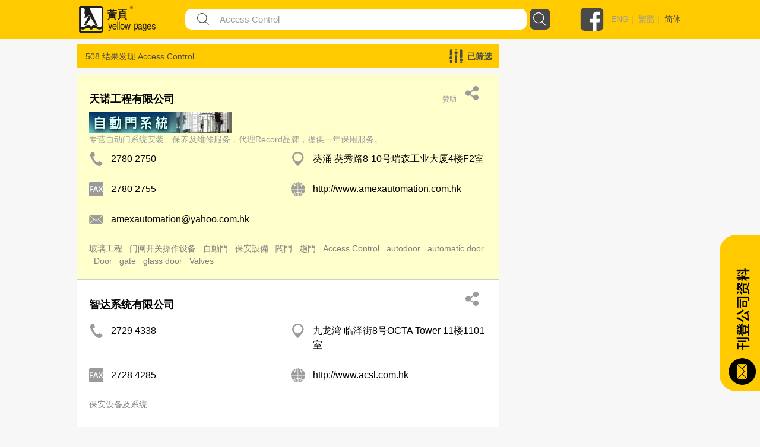

--- FILE ---
content_type: text/html; charset=utf-8
request_url: https://yp.com.hk/Keyword/s-Access%20Control/p1/sc
body_size: 590374
content:

<!DOCTYPE html>
<html>
<head>
    <meta charset="utf-8" />
    <meta name="viewport" content="width=device-width, initial-scale=1">
    <meta name="keywords" content="餐饮，娱乐，购物，旅游，食品，餐饮设备，家庭用品，服务，宠物，医疗，美容，保健服务，婚礼服务，教育，艺术，体育，娱乐，建筑，装饰，环境工程，银行，金融，物业，保险，商业​​，专业服务，组织，宗教，社会服务，礼品，花店，珠宝，玩具，服装，配件，纺织品，印刷，办公设备，计算机，信息技术，电子，设备，运输，物流，金属，机械，设备，塑料，石油化工，化工，公司上市" />
    <meta name="description" content="最好的本地商业目录包括餐饮，娱乐，购物，旅游，食品，餐饮设备，家庭用品，服务，宠物，医疗，美容，保健服务，婚礼服务，教育，艺术，体育，娱乐，建筑，装饰，环境工程，银行，金融，财产，保险，商业​​，专业服务，组织，宗教，社会服务，礼品，花店，珠宝，玩具，服装，配件，纺织品，印刷，办公设备，计算机，信息技术，电子，设备，运输，物流，金属，机械，设备，塑料，石油化工，化工。" />
    


    <meta http-equiv="Content-Type" content="text/html; charset=utf-8" />
    <title>yp.com.hk - 关键词搜索 - IYP Web</title>
    <link href="/IYPWEB/Content/css?v=snUgTqSENMG7LOY3A6uG2yaFaBzs9CwH6mgFw0ny5XI1" rel="stylesheet"/>

    
    <link href="/Content/social/css/bootstrap.css" rel="stylesheet" media="screen">
    <link href="/Content/social/css/font-awesome.css" rel="stylesheet">
    <link href="/Content/social/css/docs.css" rel="stylesheet">
    <link href="/Content/bootstrap-social.css" rel="stylesheet">
    <script>
        var isDebug = "false";
    </script>
    <script src="https://code.jquery.com/jquery-3.3.1.min.js"
            integrity="sha256-FgpCb/KJQlLNfOu91ta32o/NMZxltwRo8QtmkMRdAu8=" crossorigin="anonymous"></script>
    <script src="https://code.jquery.com/ui/1.12.1/jquery-ui.min.js"
            integrity="sha256-VazP97ZCwtekAsvgPBSUwPFKdrwD3unUfSGVYrahUqU="
            crossorigin="anonymous"></script>
    <link rel="stylesheet" href="https://code.jquery.com/ui/1.12.0/themes/smoothness/jquery-ui.css" />
    <script src="https://cdnjs.cloudflare.com/ajax/libs/jquery-animateNumber/0.0.14/jquery.animateNumber.js"
            crossorigin="anonymous"></script>
    <script src="https://cdnjs.cloudflare.com/ajax/libs/popper.js/1.12.9/umd/popper.min.js"
            integrity="sha384-ApNbgh9B+Y1QKtv3Rn7W3mgPxhU9K/ScQsAP7hUibX39j7fakFPskvXusvfa0b4Q"
            crossorigin="anonymous"></script>
    
    
    <link rel="stylesheet" href="https://stackpath.bootstrapcdn.com/bootstrap/4.3.1/css/bootstrap.min.css" integrity="sha384-ggOyR0iXCbMQv3Xipma34MD+dH/1fQ784/j6cY/iJTQUOhcWr7x9JvoRxT2MZw1T" crossorigin="anonymous">
    <script src="https://cdnjs.cloudflare.com/ajax/libs/popper.js/1.14.7/umd/popper.min.js" integrity="sha384-UO2eT0CpHqdSJQ6hJty5KVphtPhzWj9WO1clHTMGa3JDZwrnQq4sF86dIHNDz0W1" crossorigin="anonymous"></script>
    <script src="https://stackpath.bootstrapcdn.com/bootstrap/4.3.1/js/bootstrap.min.js" integrity="sha384-JjSmVgyd0p3pXB1rRibZUAYoIIy6OrQ6VrjIEaFf/nJGzIxFDsf4x0xIM+B07jRM" crossorigin="anonymous"></script>
    <link href="/Content/iyp.css" rel="stylesheet" />
    <link href="https://code.jquery.com/ui/1.10.4/themes/ui-lightness/jquery-ui.css"
          rel="stylesheet">
    <script src="/Scripts/spin.min.js"></script>
    <script src="https://ajax.googleapis.com/ajax/libs/angularjs/1.4.8/angular.min.js"></script>
    <script src="/Scripts/iyp/iyp.js"></script>
    <script src="/Scripts/iyp/css_browser_selector.js"></script>
    <link href="/Content/iypIEHack.css" rel="stylesheet" />
    <style>
        .ui-tooltip-content {
            background-color: white;
        }

            .ui-tooltip-content::after, .ui-tooltip-content::before {
                content: "";
                position: absolute;
                border-style: solid;
                display: block;
                left: 90px;
            }

            .ui-tooltip-content::before {
                bottom: -10px;
                border-color: #AAA transparent;
                border-width: 10px 10px 0;
            }

            .ui-tooltip-content::after {
                bottom: -7px;
                border-color: white transparent;
                border-width: 10px 10px 0;
            }

        .iYPBList {
            margin-left: 10px;
            margin-right: 10px;
            margin-top: 21px;
            margin-bottom: 21px;
        }

        .miYPBList {
            margin-left: 10px;
            margin-right: 10px;
            margin-top: 5px;
            margin-bottom: 5px;
            font-size: 14px;
        }

        .ypMaxFullWidthAd {
             text-align: center;
            display: block;
        }

            .ypMaxFullWidthAd img {
                max-width: 100% !important;
            }

        .iypLayout_contentWrapper {
            max-width: 1020px;
            width: 80%;
            margin: auto;
            min-width: 900px;
        }

        .iypContentSection {
            display: flex;
        }

        .iypColContentSection {
            display: flex;
            flex-direction: column;
        }

        body {
            font-family: PingFangHK-Regular, Helvetica, arial, "Microsoft JhengHei", "微軟正黑體" !important;
            font-family: PingFangHK-Ultralight, Helvetica, arial, "Microsoft JhengHei", "微軟正黑體" !important;
            font-family: PingFangHK-Light, Helvetica, arial, "Microsoft JhengHei", "微軟正黑體" !important;
            font-family: PingFangHK-Thin, Helvetica, arial, "Microsoft JhengHei", "微軟正黑體" !important;
            font-family: PingFangHK-Medium, Helvetica, arial, "Microsoft JhengHei", "微軟正黑體" !important;
            font-family: PingFangHK-Semibold, Helvetica, arial, "Microsoft JhengHei", "微軟正黑體" !important;
        }

        .elementSeparator {
            height: 1px;
            background-color: #cecece;
            width: 100%;
            margin-left: auto;
            margin-right: auto;
        }

        a {
            color: #9b9b9b !important;
        }

        .iypContentBackground {
            background-color: #f7f7f7;
        }
    </style>

    <script>
        function handleOutboundLinkClicks(type, url) {
            ga('send', 'event', {
                eventCategory: 'associated_link',
                eventAction: 'click',
                eventLabel: type,
                eventValue: 1,
            });

            //alert(type);
            //alert(url);
            mywindow = window.open(url, "_blank");
        }

        
    </script>

    <link rel="stylesheet" type="text/css" href="//cdn.jsdelivr.net/npm/slick-carousel@1.8.1/slick/slick.css" />
    <link rel="stylesheet" type="text/css" href="//cdn.jsdelivr.net/npm/slick-carousel@1.8.1/slick/slick-theme.css" />
    <script type="text/javascript" src="//cdn.jsdelivr.net/npm/slick-carousel@1.8.1/slick/slick.min.js"></script>
</head>



<body id="yp_body" class="iypContentBackground">
    <script>
        CheckClientBroswer();
        $(document).ready(function () {
            //TODO: check the tooltip
            //$('[data-toggle="j"]').tooltip({
            //    placement: "bottom"
            //});
            var isMobile = navigator.userAgent.match(/(iPhone|iPod|iPad|Android|webOS|BlackBerry|IEMobile|Opera Mini)/i);

            if (isMobile) {
                $('#downloadAppSection').attr("style", "display: flex;");
            }

            $('#showmore').click(function () {
                var $this = $(this);
                $this.toggleClass('seemore');
                if ($this.hasClass('seemore')) {
                    $this.text('展示更多... »');
                } else {
                    $this.text('显示较少... «');
                }
            });

            document.addEventListener("DOMContentLoaded", function () {
                let needDotDotDots = $(".iYPDotDotDot");

                for (var i = 0; i < needDotDotDots.length; i++) {
                    var needDot = needDotDotDots[i];
                    let options = {
                        // Options go here
                    };
                    new Dotdotdot(needDot, options);
                }

            });


        });

        function GoogleAnalytic_Template(template_name) {
            ga('send', 'event', {
                eventCategory: template_name + '_link',
                eventAction: 'click',
                eventLabel: template_name + ' website',
                eventValue: 1,
            });
        }
    </script>
    <!--Search Box-->
    <div id="searchbox">
        

<style>

    .nav > li > a {
        position: relative;
        display: block;
        padding: 10px 15px;
        color: black;
        font-size: large;
    }

    .sticky {
        position: fixed;
        top: 0;
        width: 100%;
    }
</style>
<script>
    $(function () {
        function setMobileMenuPosition() {
            $("#mobileMenuContent").css('top', $("#navBarSection").position().top + $("#navBarSection").height());
        }

        var funcHideDownloadAppFunc = function () {
            $('#downloadAppSection').slideUp("show", function () {
                setMobileMenuPosition();
            });

            var d = new Date();
            d.setTime(d.getTime() + (30 * 24 * 60 * 60 * 1000));
            var expires = "expires=" + d.toUTCString();
            document.cookie = "downloadApp" + "=" + "here" + ";" + expires + ";path=/";


        };

        $('#downloadAppCloseBtnLeft').on('click', funcHideDownloadAppFunc);
        $('#downloadAppCloseBtnRight').on('click', funcHideDownloadAppFunc);

        $("#btnSearch").on('click', function () {
            var keyword = $("input[name=what]").val().trim();
            //var district = $("input[name=where]").val().trim();
            var doamin = window.location.protocol + "//" + window.location.hostname + (window.location.port ? ':' + window.location.port : '');
            var url = "";

            if (keyword) {
                url = doamin + "/Keyword/s-" + encodeURIComponent(keyword) + "/p1/sc";
                GoogleAnalytic_SearchBox(keyword);
                //alert(url);
                location.href = url;
            }
            else {
                alert('请输入关键字');
                return false;
            }
        });

        $("input[name=what]").keyup(function (e) {
            if (e.keyCode === 13) {
                $("#btnSearch").click();
            }
        });

        $("#what").autocomplete({
            source: function (request, response) {
                $.ajax({
                    url: "/Keyword/Suggest",
                    type: "POST",
                    dataType: "json",
                    data: { Prefix: request.term },
                    success: function (data) {
                        response($.map(data, function (item) {
                            return { label: item.Keyword, value: item.Keyword };
                        }))

                    }
                })
            },
            messages: {
                noResults: "", results: ""
            }
        });

        var searchFunction = function () {
            var keyword = $("input[name=mWhat]").val().trim();
            //var district = $("input[name=where]").val().trim();
            var doamin = window.location.protocol + "//" + window.location.hostname + (window.location.port ? ':' + window.location.port : '');
            var url = "";

            if (keyword) {
                url = doamin + "/Keyword/s-" + encodeURIComponent(keyword) + "/p1/sc";
                GoogleAnalytic_SearchBox(keyword);
                //alert(url);
                location.href = url;
            }
            else {
                alert('请输入关键字');
                return false;
            }
        };

        $("#mBtnSearch").on('click', searchFunction);
        $("#mBtnSearchFont").on('click', searchFunction);

        $("input[name=mWhat]").keyup(function (e) {
            if (e.keyCode === 13) {
                $("#mBtnSearch").click();
            }
        });

        $("#mWhat").autocomplete({
            source: function (request, response) {
                $.ajax({
                    url: "/Keyword/Suggest",
                    type: "POST",
                    dataType: "json",
                    data: { Prefix: request.term },
                    success: function (data) {
                        response($.map(data, function (item) {
                            return { label: item.Keyword, value: item.Keyword };
                        }))

                    }
                })
            },
            messages: {
                noResults: "", results: ""
            }
        });

        var headerOffset = $("#navBarSection").offset().top;
        window.onscroll = function (){
            if (window.pageYOffset > headerOffset) {
                $("#navBarSection").addClass("sticky");
                $("#mobileMenuContent").addClass("sticky");
            } else {
                $("#navBarSection").removeClass("sticky");
                $("#mobileMenuContent").removeClass("sticky");
            }

            setMobileMenuPosition();
        };

        setMobileMenuPosition();

        $("#mobileMenuContent").removeClass("d-block");
        $("#mobileMenuContent").hide();

        function triggerMenu() {
            setMobileMenuPosition();
            if (!$("#mobileMenuContent").is(':hidden')) {
                $("#mobileMenuContent").removeClass("d-block");
                $("#mobileMenuContent").slideUp("slow", function () {
                });
            } else {
                $("#mobileMenuContent").slideDown("slow", function () {
                    $("#mobileMenuContent").addClass("d-block");
                });
            }
        }

        $("#mobileMenuBtn").on("click", triggerMenu);
        $("#mobileMenuBtn2").on("click", triggerMenu);
    });

</script>
<script>
    function GoogleAnalytic_SearchBox(keyword) {
        ga('send', 'event', {
            eventCategory: 'keyword_main',
            eventAction: 'click',
            eventLabel: keyword,
            eventValue: 1,
        });
    }

    //function searchboxpress(e)
    //{
    //    if (e.keyCode === 13) {
    //        $("#btnSearch").click();
    //    }
    //}


    //function setWhere(district) {
    //    $("input[name=where]").val(district);
    //    collapseAll();
    //    $("#ShowDistrict").slideToggle('fast');
    //    //$("input[name=where]").focus();
    //    $("#btnSearch").focus();
    //}

    //function collapseAll() {
    //    $('#ShowHK').fadeOut('fast');
    //    $('#ShowNT').fadeOut('fast');
    //    $('#ShowKln').fadeOut('fast');
    //}

</script>
<style>

    .upTriangle {
        background-image: url('/Images/icon/up_triangle.svg');
        width: 8.6px;
        height: 4px;
        margin-top: auto;
        margin-bottom: auto;
        margin-right: 11.7px;
    }

    .downTriangle {
        background-image: url('/Images/icon/up_triangle.svg');
        width: 8.6px;
        height: 4px;
        margin-top: auto;
        margin-bottom: auto;
        margin-right: 11.7px;
        transform: rotate(-180deg);
    }

    .aSelected {
        color: #4a4a4a !important;
    }

    .mainContainer {
        display: flex;
        flex-direction: column;
    }

    .downloadAppSection {
        display: none;
        background-color: #4a4a4a;
        align-items: center;
        padding-top: 16px;
        padding-bottom: 16px;
    }

    .downloadAppContainer {
        display: flex;
        display: -ms-flexbox;
        -ms-flex-align: center;
        align-items: center;
        margin-left: auto;
        margin-right: auto;
        max-width: 1024px;
    }

    .downloadAppClose {
        background-image: url('/Images/icon/cancel.svg');
        background-repeat: no-repeat;
        background-size: contain;
        width: 25px;
        height: 25px;
        cursor: pointer;
    }

    .downloadAppButton {
        cursor: pointer;
        text-align: center;
        line-height: 40px;
        height: 40px;
        color: white;
        border-radius: 20px;
        border: solid 1px white;
        margin-left: auto;
        margin-right: auto;
    }

    .searchBarContainer {
        display: flex;
        flex-direction: column;
    }

    .navBarSection {
        background-color: #ffcb00;
        width: 100%;
        justify-content: center;
        align-content: center;
        display: flex;
        z-index: 777689;
    }

    .blocker {
        z-index: 777 !important;
    }

    .close-modal {
        display: none !important;
    }

    .navContent {
        max-width: 1024px;
        width: 100%;
        margin: auto;
    }

    .fbLogo {
        width: 40px;
        height: 40px;
        background-size: contain;
        background-image: url('/Images/icon/facebookLogo.svg');
        margin-top: auto;
        margin-bottom: auto;
        cursor: pointer;
    }

    .navRow0 {
        height: 65px;
        display: flex;
        margin-left: 5px;
        margin-right: 5px;
        justify-content: space-between;
    }

    .mNavRow0 {
        margin-left: 15px !important;
        margin-right: 15px !important;
    }

    .mainLogo {
        width: 30%;
        margin-top: 10px;
        margin-bottom: 10px;
        background-image: url('/Images/icon/logo.svg');
        background-repeat: no-repeat;
        background-size: contain;
        cursor: pointer;
    }

    .mMainLogo {
        margin-top: 10px !important;
        margin-bottom: 10px !important;
        background-size: contain;
        background-position: left center;
    }

    .langSocial {
        height: 65px;
        display: flex;
        justify-content: flex-end;
        width: 210px;
    }

    .divLang {
        margin-top: auto;
        margin-bottom: auto;
        padding-left: 12px;
        color: #9b9b9b;
        font-family: PingFangHK, Arial;
        font-size: 14px;
        font-weight: 500;
    }

    .mobileMenu {
        background-image: url('/Images/icon/menu.svg');
        background-repeat: no-repeat;
        background-size: contain;
        width: 20px;
        height: 20px;
        display: block;
        margin-top: auto;
        margin-bottom: auto;
        cursor: pointer;
    }

    .mainSearchSection {
        width: 100%;
        height: 290px;
        background-image: url('/Images/mHero_092019.jpg');
        background-repeat: no-repeat;
        background-size: cover;
        background-attachment: local;
        background-position: center;
        display: flex;
    }

    .mMainSearchSection {
        height: 205px !important;
    }

    .searchContent {
        padding-top: 130px;
        height: 70px;
        width: 80%;
        max-width: 1000px;
        min-width: 400px;
        margin: auto;
        flex-direction: column;
    }


    @media only screen and (max-height: 768px) {

        .mainSearchSection {
            height: 290px;
        }
    }

    .mSearchContent {
        padding-top: 85px;
        min-width: unset !important;
    }

    .searchField {
        flex: 1;
        display: flex;
        height: 35px;
    }

    .genericSearchField {
        padding-left: 10px;
        padding-right: 10px;
        margin-top: auto;
        margin-bottom: auto;
    }

    .searchField0 {
        width: 90px;
        margin-top: auto;
        margin-bottom: auto;
        color: white;
        min-width: 90px;
        /*text-shadow: 0px 2px rgba(0, 0, 0, 0.5);*/
    }

    .searchField1 {
        width: auto;
        flex: 1;
        margin-top: auto;
        margin-bottom: auto;
        color: white;
        /*text-shadow: 0px 2px rgba(0, 0, 0, 0.5);*/
    }

        .searchField1 a {
            color: white !important;
        }

    .searchTextFieldContainer {
        width: 60%;
        display: flex;
        height: 100%;
        justify-content: space-between;
        flex: 1;
        background-color: white;
        border-radius: 10px;
    }


    .searchFieldTextFieldDecoration {
        flex: 1;
        display: flex;
    }

    .searchFieldButton {
        background-image: url('/Images/icon/search.svg');
        background-repeat: no-repeat;
        background-size: contain;
        width: 52px;
    }

    .genericSearchFieldButton {
        cursor: pointer;
        width: 35px;
        height: 35px;
        border-radius: 8px;
        margin-left: 5px;
        background-color: rgb(74, 74, 74);
        background-image: url('/Images/icon/search-white.svg');
        background-repeat: no-repeat;
        background-size: 23px 23px;
        background-position: center;
    }

    .searchFieldSearchIcon {
        width: 21px;
        height: 21px;
        background-image: url('/Images/icon/fill-1.svg');
        background-repeat: no-repeat;
        background-size: contain;
        margin-left: 20px;
        margin-top: auto;
        margin-bottom: auto;
    }

    .searchInput {
        border: none;
        outline: none;
        max-width: inherit;
        padding-left: 17px;
        flex: 1;
        color: #9b9b9b;
        font-family: PingFangHK, Arial;
        font-size: 15px;
    }

    .mSearchInput {
        width: calc(100% - 30px);
        background-color: transparent;
    }

    .genericSearchInput {
        width: auto !important;
        background-color: transparent;
    }

    .searchWhat {
        font-size: 18px;
    }

    .searchKeywords {
        padding-top: 13px;
        display: flex !important;
        font-size: 15px;
    }

    #btnSearch {
        cursor: pointer;
    }
</style>



<script>
    var isLangSectionExpanded = false;
    var isAboutUsExpanded = false;
    var isAdEquiryExpanded = false;

</script>
<div class='searchBarContainer'>
    
        <!-- Download App -->
        <div id='downloadAppSection' class='downloadAppSection justify-content-md-center'>
            <div class='downloadAppContainer col-12 col-md-10'>
                <div id="downloadAppCloseBtnLeft" class='downloadAppClose d-block d-sm-none d-xs-none'></div>
                <div class='downloadAppButton downloadAppButtonText col-auto' onclick="javascript:window.open('https://yp1083.ypbizhub.com.hk/', '');">
                    立即下载yp1083手机app
                </div>
                <div id="downloadAppCloseBtnRight" class='downloadAppClose d-none d-sm-block d-xs-block'></div>
            </div>
        </div>

    <!-- Nav Bar -->


    <div class='navBarSection responsiveDesktop'>
        <div class='navContent'>
            <div class='navRow0'>
                <div class='mainLogo' style="width : 169px !important" onclick="window.location.replace('/home/sc')">
                </div>
                    <div class='searchField genericSearchField'>
                        <div class='searchField1 searchTextFieldContainer'>
                            <div class='searchFieldSearchIcon'> </div>
                            <input id="what" name="what"
                                   value="Access Control"
                                   class='searchInput genericSearchInput'
                                   placeholder="公司，类别，电话号码..." />
                        </div>
                        <div id="btnSearch" class='searchFieldButton genericSearchFieldButton'></div>
                    </div>
                <div class='langSocial'>
                    <a onclick="handleOutboundLinkClicks('YP Facebook', 'https://www.facebook.com/HKYellowPages/?hc_ref=SEARCH')" class='fbLogo'></a>
                    <div class='divLang'>
                                <a href="https://yp.com.hk/IYPWEB/Keyword/s-Access%20Control/p1/en">ENG</a>&nbsp;|&nbsp;                                <a href="https://yp.com.hk/IYPWEB/Keyword/s-Access%20Control/p1/zh">繁體</a>&nbsp;|&nbsp;                                <a class='aSelected' href="https://yp.com.hk/IYPWEB/Keyword/s-Access%20Control/p1/sc">简体</a>


                    </div>
                </div>
                <div id='mobileMenuBtn' class='mobileMenu d-sm-none'></div>
            </div>
        </div>
    </div>

    <div id="navBarSection" class='navBarSection responsiveMobile'>
        <div class='navContent'>
            <div class='navRow0 mNavRow0'>
                <div class='mainLogo mMainLogo' onclick="window.location.replace('/home/sc')">
                </div>
                <div id='mobileMenuBtn2' class='mobileMenu'></div>
            </div>
        </div>
            <style>
                .mNavSearchContainer {
                    margin-bottom: 20px;
                    background-color: #ffcb00;
                    display: flex;
                    height: 35px;
                    margin-left: 12px;
                    margin-right: 12px;
                }
            </style>
            <div class="mNavSearchContainer" id="mNavSearchContainer">
                <div class='searchField1 searchTextFieldContainer'>
                    <div class="searchFieldSearchIcon"> </div>
                    <input id="mWhat" name="mWhat"
                           value="Access Control"
                           class='searchInput mSearchInput' placeholder="公司，类别，电话号码..." />
                </div>
                <div id="mBtnSearch" class='searchFieldButton genericSearchFieldButton'></div>
            </div>

        <style>
            .mobileMenuContent {
                z-index: 1999;
                position: absolute;
                width: 100%;
                background-color: rgba(255, 203, 0, 0.95);
                padding-left: 13px;
                padding-right: 13px;
                box-shadow: 0 2px 4px 0 rgba(0, 0, 0, 0.5);
            }

            .mobileMenuSpacing {
                height: 20px;
                width: 100%;
            }

            .mobileMenuContainer {
                display: flex;
                justify-content: space-between;
            }

            .mobileMenuUnSelectItem a {
                color: #4a4a4a !important;
            }

            .mobileMenuUnSelectItem, .mobileMenuSelectItem {
                font-size: 14px;
                color: #4a4a4a;
                line-height: 18px;
                display: block;
                margin-top: 5px;
            }

            .mobileMenuSelectItem {
                color: black !important;
            }

            .mobileMenuTitle {
                font-size: 16px;
                font-weight: bold;
            }

            .mMenuTitleContainer {
                display: flex;
                justify-content: space-between;
            }

            #langArrow {
                margin-top: auto;
                margin-bottom: auto;
            }

            .mobileMenuArrow {
                display: flex;
            }

            .mMenuTitleContainer {
                cursor: pointer;
            }
        </style>
        <div id="mobileMenuContent" class="mobileMenuContent d-block" style="display: none !important;">
            <div class="mobileMenuSpacing"></div>
            <div class="mMenuTitleContainer" onclick="$('#langSubMenu').toggle(); $('#langArrow').toggleClass('downTriangle upTriangle');">
                <div class="mobileMenuTitle">语言</div>
                <div class="mobileMenuArrow"><div id="langArrow" class="downTriangle"></div></div>
            </div>
            <div id="langSubMenu" style="display: none;">
                        <a href="https://yp.com.hk/IYPWEB/Keyword/s-Access%20Control/p1/en" class="mobileMenuUnSelectItem">ENG</a>
                        <a href="https://yp.com.hk/IYPWEB/Keyword/s-Access%20Control/p1/zh" class="mobileMenuUnSelectItem">繁體</a>
                        <a href="https://yp.com.hk/IYPWEB/Keyword/s-Access%20Control/p1/sc" class="mobileMenuSelectItem">简体</a>

            </div>
            <div class="mobileMenuSpacing"></div>
            <div class="mMenuTitleContainer" onclick="$('#adnProduct').toggle(); $('#adnProductArrow').toggleClass('downTriangle upTriangle');">
                <div class="mobileMenuTitle">广告方案</div>
                <div class="mobileMenuArrow"><div id="adnProductArrow" class="downTriangle"></div></div>
            </div>
            <div id="adnProduct" style="display: none;">
               <!--  <div class="mobileMenuUnSelectItem"><a onclick="javascript:window.open('/Frame/other.html?url=https%3a%2f%2fyellowpageshk.ypbizhub.com.hk%2f', ''); return false;" href="/Frame/other.html?url=https%3a%2f%2fyellowpageshk.ypbizhub.com.hk%2f" target="_blank">网上黄页</a></div>-->
                <div class="mobileMenuUnSelectItem"><a onclick="javascript:window.open('/Frame/other.html?url=https%3a%2f%2fyellowpageshk.ypbizhub.com.hk%2f', ''); return false;" href="/Frame/other.html?url=https%3a%2f%2fyellowpageshk.ypbizhub.com.hk%2f" target="_blank">商务专刊</a></div>
                <div class="mobileMenuUnSelectItem"><a onclick="javascript:window.open('/Frame/other.html?url=https%3a%2f%2fyellowpageshk.ypbizhub.com.hk%2f', ''); return false;" href="/Frame/other.html?url=https%3a%2f%2fyellowpageshk.ypbizhub.com.hk%2f" target="_blank">Now TV</a></div>
                <div class="mobileMenuUnSelectItem"><a onclick="javascript:window.open('/Frame/other.html?url=https%3a%2f%2fyellowpageshk.ypbizhub.com.hk%2f', ''); return false;" href="/Frame/other.html?url=https%3a%2f%2fyellowpageshk.ypbizhub.com.hk%2f" target="_blank">Now.com及手机应用程序</a></div>
                <div class="mobileMenuUnSelectItem"><a onclick="javascript:window.open('/Frame/other.html?url=https%3a%2f%2fyellowpageshk.ypbizhub.com.hk%2f', ''); return false;" href="/Frame/other.html?url=https%3a%2f%2fyellowpageshk.ypbizhub.com.hk%2f" target="_blank">网上推广</a></div>
                <!-- <div class="mobileMenuUnSelectItem"><a onclick="javascript:window.open('/Frame/other.html?url=https%3a%2f%2fyellowpageshk.ypbizhub.com.hk%2f', ''); return false;" href="/Frame/other.html?url=https%3a%2f%2fyellowpageshk.ypbizhub.com.hk%2f" target="_blank">中国营销方案</a></div>
                <div class="mobileMenuUnSelectItem"><a onclick="javascript:window.open('/Frame/other.html?url=https%3a%2f%2flistingpage.ypbizhub.com.hk%2fzh', ''); return false;" href="/Frame/other.html?url=https%3a%2f%2flistingpage.ypbizhub.com.hk%2fzh" target="_blank">刊登公司资料</a></div>-->
            </div>
            <div class="mobileMenuSpacing"></div>
            <div class="mMenuTitleContainer" onclick="$('#aboutUsSubMenu').toggle(); $('#aboutUsArrow').toggleClass('downTriangle upTriangle');">
                <div class="mobileMenuTitle">关于我们</div>
                <div class="mobileMenuArrow"><div id="aboutUsArrow" class="downTriangle"></div></div>
            </div>
            <div id="aboutUsSubMenu" style="display: none;">

                <div class="mobileMenuUnSelectItem"><a onclick="javascript:window.open('/Frame/other.html?url=https%3a%2f%2fyellowpageshk.ypbizhub.com.hk%2f', ''); return false;" href="/Frame/other.html?url=https%3a%2f%2fyellowpageshk.ypbizhub.com.hk%2f" target="_blank">公司资料</a></div>
                <div class="mobileMenuUnSelectItem"><a onclick="javascript:window.open('/ypaward2020', ''); return false;" href="/ypaward2020" target="_blank">港人港情品牌大奖</a></div>
                <div class="mobileMenuUnSelectItem"><a href="http://ypbrandaward2020.ypbizhub.com.hk/">星级优秀品牌大奖</a></div>
                <div class="mobileMenuUnSelectItem"><a href="/Frame/other.html?url=https://yellowpageshk.ypbizhub.com.hk/聯絡我們">客户服务</a></div>
            </div>         
            <div class="mobileMenuSpacing"></div>
            <div class="mobileMenuTitle" onclick="javascript:window.open('/Frame/other.html?url=https%3a%2f%2fyellowpageshk.ypbizhub.com.hk%2f%e8%81%af%e7%b5%a1%e6%88%91%e5%80%91', '')">联系我们</div>
            <div class="mobileMenuSpacing"></div>
        </div>
    </div>

</div>

    </div>
    <div style="height:100%;min-height:800px;">
        <script>
            CheckClientBroswer();
        </script>
        






<style>
    .showfilterlayout {
        z-index: 999;
        position: fixed;
        width: 750px;
        background-color: #eae5bd;
        /*top: 23px;
        right: -5px;*/
        top: 25%;
        left: 25%;
        border: 2px solid;
        border-radius: 3px;
        padding: 10px 15px 0px 15px;
    }

    .hidefilterlayout {
        display: none;
    }

    .fliterdistrict {
        width: 100%;
        text-align: left;
    }

    .nav-tabs > li.active > a, .nav-tabs > li.active > a:hover, .nav-tabs > li.active > a:focus {
        color: #DBC54B;
        background-color: #dadff0;
        border: 1px solid #ddd;
        border-bottom-color: transparent;
        cursor: default;
    }

    .tab-content {
        border-bottom: 5px #dadff0 solid;
        border-left: 5px #dadff0 solid;
        border-right: 5px #dadff0 solid;
        border-top: 3px #dadff0 solid;
    }

    .fixedadvertise {
        position: fixed;
        right: 20px;
        top: 140px;
        z-index: 0;
        background-color: #ffffff;
    }

    .info_related {
        /*width: 340px;
        padding-left: 45px;
        padding-right: 0px;*/
        padding-left: 30px;
        padding-right: 30px;
    }
</style>
<script>
    function ShowShare(id) {

        $('#share_' + id).slideToggle("slow");
        $("#fax_" + id).fadeOut("slow");
    }

    function ShowFax(id) {
        $('#fax_' + id).slideToggle("slow");
        $("#share_" + id).fadeOut("slow");
    }

    function ResetInput(id) {
        $("input[name='email1_" + id + "']").val("");
        $("input[name='email2_" + id + "']").val("");
        $("input[name='name_" + id + "']").val("");
    }

    function ShowFilterLayout()
    {
        //$(".filterlayout").css('display', 'inline');
        //$("#filterlayout").removeClass("hidefilterlayout")
        $("#filterlayout").addClass("showfilterlayout");

        $("#filterlayout").slideToggle("slow");
    }

    function HideFilterLayout() {
        $("#filterlayout").slideToggle("slow");
    }

    $(function () {
        $("#checkAll_class").click(function () {
            $(".check_class").prop('checked', $(this).prop('checked'));
        });
    });

    function Submit(type) {
        var ErrorMsg = '';

        if (type == 'district')
        {
            var field_check = $('input[name="filterdistrict"]').is(':checked');
            if (field_check) {
            }
            else {
                ErrorMsg = 'Please select district';
                alert(ErrorMsg);
                return false;
            }

        }
        else if (type == 'class') {
            var field_check = $('input[name="filterclass"]').is(':checked');
            if (field_check) {
            }
            else {
                ErrorMsg = 'Please select class';
                alert(ErrorMsg);
                return false;
            }
        }

        if (ErrorMsg == '') {
            //alert(type);
            ShowLoading();
            $("#FilterListForm").submit();
        }
        else {
            return false;
        }
    }

    function FilterSuccess()
    {
        //$('#
        $("#btnfiltermodalclose").click();
        $("#KeywordList").remove();
        $('body').removeClass('modal-open');
        $('.modal-backdrop').remove();
    }

    function FilterFailed()
    {
        alert("Error!");
    }

    function ChangeToggleText(companyid) {
        var $this = $("#attr_" + companyid);
        $this.toggleClass('seemore');
        if ($this.hasClass('seemore')) {
            $("#moretext_" + companyid).text('展示更多... »');
            $("#classkeyword_" + companyid).addClass("ellipis");
        } else {
            $("#moretext_" + companyid).text('显示较少... «');
            $("#classkeyword_" + companyid).removeClass("ellipis");
        }

        var $this2 = $("#attr2_" + companyid);
        $this2.toggleClass('seemore');
        if ($this2.hasClass('seemore')) {
            $("#moretext2_" + companyid).text('展示更多... »');
        } else {
            $("#moretext2_" + companyid).text('显示较少... «');
        }


    }

</script>

<style>
    .keywordSection {
        width: 100%;
        background-color: #f7f7f7;
        /*margin-top: 40px;*/
        margin-bottom: 40px;
    }

    .keywordResult {
        flex: 1;
        width: calc(100% - 310px);
        max-width: calc(100% - 310px);
    }
</style>

<div class="keywordSection">
    <div class="responsiveMobile">
        <div>
            <!--top banner-->


            <style>
                .topKeywordAd {
                    /*height: 60px;*/
                    margin-left: auto;
                    margin-right: auto;
                    max-width: 100vw;
                    max-height: 60px;
                }

                .mTopKeywordAd{
                    padding-top: 5px;
                    padding-bottom: 5px;
                }
            </style>
            <div class="mTopKeywordAd ypMaxFullWidthAd">
                <!-- SID010003T1 -->
                <script src="https://ad.yp.com.hk/adserver/api/gen.asp?key=KEY_Access+Control&amp;pos=TopLongBanner&amp;lang=SC&amp;seed=20260201090130&amp;use_https=1"></script>
            </div>
        </div>

        <div id="mOrgList">
            

<style>
    .resultinfo {
        font-size: 12px;
        vertical-align: bottom;
        padding-top: 5px;
    }

        .resultinfo font {
            white-space: pre-line;
        }

        .resultinfo a:hover {
            color: black;
        }

    .info {
        padding-top: 5px;
        padding-bottom: 5px;
        font-size: 14px;
    }

        .info p {
            display: inline-block;
        }

    .addr {
        word-wrap: break-word;
        white-space: normal;
    }

    .companylistHeader {
        color: #2a6496;
        display: inline-block;
        padding-right: 20px;
        font-size: 16px;
    }

    .companyinfo {
        margin-right: 5px;
        margin-left: 5px;
        display: inline-block;
        vertical-align: middle;
        line-height: normal;
    }

    .alert {
        padding: 10px;
        margin-top: 10px;
        margin-bottom: 0px;
    }

    .isHighlight {
        border: solid 2px !important;
        border-color: orange !important;
    }

    .isTopListing {
        background: #FFFFCC;
    }



    .classKeyword2 {
        font-size: 12px;
        color: grey;
        white-space: pre-wrap;
    }

    .seemore {
        color: blue;
    }

    #ky_resultlist {
        /*background-color:#efedc9;*/
    }

    .table {
        width: 100%;
        margin-bottom: 0px;
    }
</style>

<script>
    if (typeof pageno === "undefined") {
        var pageno = 2;
    }

    if (typeof isLoading === "undefined") {
        var isLoading = false;
    }
    var gIsFilter= false;
    var gFilterdistrict = [];
    var gFilterclass = [];
    if (typeof gCallOnce === "undefined") {
        var gCallOnce = false;
    }

    if (typeof gDictPageCall === "undefined") {
        var gDictPageCall = {};
    }

    $(function () {
        if (gCallOnce) {
            return;
        }else{
            gCallOnce = true;
        }
        //div scroll
        


        //window scroll
        $(window).data('ajaxready', true).scroll(function() {
                var sticky = $('#searchbox'), scroll = $(window).scrollTop();
                if (scroll >= ($(document).height() - $(window).height()) * 0.3 && scroll > 200 && $(window).width() >= 768) {
                    sticky.addClass('fixedsearchbox');
                }
            else {
                    sticky.removeClass('fixedsearchbox');
                }

                if ($(window).data('ajaxready') == false) return;

                //if($(window).scrollTop() == ($(document).height()) - $(window).height() && 51 >= pageno) {
                if ($(window).scrollTop() >= ($(document).height() - $(window).height()) * 0.9 && 51 >= pageno) {
                $(".load_data_"+(pageno-1)+" .loadingDiv").show();
                $(window).data('ajaxready', false);
                var isfilter = gIsFilter;

                var filterS = "";

                if (gFilterdistrict.length > 0) {
                    for(var i = 0; i < gFilterdistrict.length; i++) {
                        filterS += "filterdistrict="+gFilterdistrict[i];
                        if (i != (gFilterdistrict.length - 1)) {
                            filterS += "&";
                        }
                    }
                }

                if (gFilterclass.length > 0) {
                    for(var i = 0; i < gFilterdistrict.length; i++) {
                        filterS += "filterdistrict="+gFilterdistrict[i];
                        if (i != (gFilterdistrict.length - 1)) {
                            filterS += "&";
                        }
                    }
                }


                $.get("/Keyword/s-Access Control/sc"+"?Length=15&X-Requested-With=XMLHttpRequest&keyword=" + 'Access Control' + "&lang=" + 'sc' + "&pageno=" + pageno +
                    "&isfilter=" + isfilter + "&" + filterS,
                function (data) {
                    if (isLoading) {
                        return;
                    }

                    isLoading = true;

                    $(".load_data_"+(pageno-1)+" .loadingDiv").hide();
                    if(!$.trim(data)){
                        $(window).data('ajaxready', false);
                    }
                    else
                    {
                        //$(".load_data").each(function () {
                        try {
                            //$(".responsiveMobile > .load_data").last().append(data);
                            $(".load_data_"+(pageno-1)).each(function (aIdx) {
                                $(this).append(data);
                            });
                            gDictPageCall[pageno] = pageno;
                        } catch (e) {
                            if (e instanceof SyntaxError) {
                                alert(e);
                            } else {
                                alert(e, false);
                            }
                        }
                    }
                
                pageno++;
                $(window).data('ajaxready', true);
                isLoading = false;
           
        });
            }
        });
    });

    function ResetFilter()
    {
        $.post("/Keyword/s-Access Control/sc", { "keyword": 'Access Control', "lang": 'sc', "pageno": '1', "isfilter" : true, "isReset" : true},
        function (data) {
            $("#KeywordList").remove();
            $("#filterList").html(data);
            alert('success');
        });
    }


    function ChangeImage(id)
    {
        if($("#"+id).hasClass('in'))
        {
            $("#img_"+id).attr("src", "/Images/bullet_arrow_down.png");
        }
        else
        {
            $("#img_"+id).attr("src", "/Images/bullet_arrow_up.png");
        }
    }

     
</script>
<style>
    .filterContainer {
        width: 100%;
        height: 40px;
        background-color: #ffcb00;
        display: flex;
        justify-content: space-between;
    }

    .filterContainerBottomSpace {
        width: 100%;
        margin-bottom: 10px;
    }

    .listTitle {
        font-size: 14px;
        font-weight: normal;
        font-style: normal;
        font-stretch: normal;
        line-height: 40px;
        letter-spacing: normal;
        color: #4a4a4a;
        margin: auto 0 auto 0;
        padding-left: 14px;
        max-width: 60%
    }

    #filterBox {
        cursor: pointer;
    }

    .horizontalBox {
        display: flex;
    }

    .sortText {
        font-size: 14px;
        font-weight: 600;
        font-style: normal;
        font-stretch: normal;
        line-height: 40px;
        letter-spacing: normal;
        color: #4a4a4a;
        margin: auto;
        padding-right: 11px;
        padding-left: 6.7px;
    }
</style>


        <script>
            gIsFilter = true;
            gFilterdistrict = [];
            gFilterclass = [];
        </script>




    <div class="filterContainer">
        <div class="listTitle">508 结果发现 <span style="white-space:pre">Access Control</span></div>

        <a id="filterBox" class="horizontalBox" onclick="$('#downloadAppCloseBtnLeft').click();$('#filterModal').toggle('fast');">
            <img src="/Images/icon/fill-127.svg" class="sortIcon" style="max-height: 40px; max-width: 23px;">
            <div class="sortText">
                已筛选
            </div>
        </a>
    </div>
    <div class="filterContainerBottomSpace d-none d-sm-block d-xs-block"> </div>



<div class="load_data_1" >
    




<script>
    function GoogleAnalytic_Keyword(keyword, company) {
        if (keyword != "" && company != "") {
            ga('send', 'event', {
                eventCategory: 'keyword_branch',
                eventAction: 'click',
                eventLabel: keyword + " | " + company,
                eventValue: 1,
            });
        }
    }

    function GoogleAnalytic_ListAction(info_type, company, info_link) {
        if (info_type != "" && info_link != "") {
            ga('send', 'event', {
                eventCategory: 'listing_action',
                eventAction: 'click',
                eventLabel: info_type + " | " + company + " | " + info_link,
                eventValue: 1,
            });
        }
    }

</script>
<script>
    function GoogleAnalytic_Keyword(keyword, company) {
        if (keyword != "" && company != "") {
            ga('send', 'event', {
                eventCategory: 'keyword_branch',
                eventAction: 'click',
                eventLabel: keyword + " | " + company,
                eventValue: 1,
            });
        }
    }

    function GoogleAnalytic_ListAction(info_type, company, info_link) {
        if (info_type != "" && info_link != "") {
            ga('send', 'event', {
                eventCategory: 'listing_action',
                eventAction: 'click',
                eventLabel: info_type + " | " + company + " | " + info_link,
                eventValue: 1,
            });
        }
    }

</script>


<script>

    var loadDict = {};

    this.loadScript = function (elem, aClass) {
            let url = elem.value.match(/src="([\s\S]*?)"/i)[1],
            parent = elem.parentNode,
            docWrite = document.write,
            script = document.createElement('script'),
            head = document.head || document.getElementsByTagName('head')[0] || document.documentElement;
            document.write = function (text) {
                $(parent).append(`<div class="middleAdContainer ${aClass}"><div style="padding: 0px;border-top: 0px;" class="middleAd"><div>${text}</div></div></div>`);
                return;
            };

            script.type = 'text/javascript';
            script.src = url;
            script.onerror =
            script.onload =
            script.onreadystatechange = function (e) {
                e = e || window.event;
                if (!script.readyState || /loaded|complete/.test(script.readyState) || e === 'error') {
                    document.write = docWrite;
                    head.removeChild(script);
                    head =
                    parent = 
                    elem =
                    script =
                    script.onerror =
                    script.onload =
                    script.onreadystatechange = null;
                }
            };

            if (loadDict[elem.id] == url) {
                return;
            } else {
                loadDict[elem.id] = url;
                head.insertBefore(script, head.firstChild);
            }
    };

    var Queue = function () {
        var lastPromise = null;

        this.add = function (obj, method, args, context) {
            var methodDeferred = $.Deferred();
            var queueDeferred = this.setup();
            if (context === undefined) { context = obj; }

            // execute next queue method
            queueDeferred.done(function () {

                // call actual method and wrap output in deferred
                setTimeout(function () {
                    obj[method].apply(context, args);
                    methodDeferred.resolve();
                }, 500);

            });
            lastPromise = methodDeferred.promise();

        };

        this.setup = function () {
            var queueDeferred = $.Deferred();

            // when the previous method returns, resolve this one
            $.when(lastPromise).always(function () {
                queueDeferred.resolve();
            });

            return queueDeferred.promise();
        }
    };

    if (this.q == null || this.q == undefined)
        this.q = new Queue();
</script>




<style>

    .responsiveMobile {
        display: none;
    }

    .responsiveDesktop {
        display: block;
    }

    @media only screen and (max-width: 1024px) {
        .responsiveMobile {
            display: block !important;
        }
        .responsiveDesktop{
            display: none !important;
        }
    }
    
    .classKeyword {
        font-size: 14px;
        color: grey;
        /*white-space: nowrap;*/
    }

    .companyDescription {
        color: #9b9b9b;
        font-size: 14px;
    }
    ._loadDataSection {
        width: 100%;
        background-color: #f7f7f7;
        padding-bottom: 40px;
    }

    .companyDataValue {
        font-size: 16px;
        color: black;
        height: 100%;
    }

    .companyDataValue a {
        color: black !important;
        display: block;
        white-space: nowrap;
        -moz-binding: url("/Scripts/ellipsis.xml#ellipsis");
        text-overflow: ellipsis;
        -o-text-overflow: ellipsis;
        overflow: hidden;
        width: 100%;
        cursor: pointer;
        height: 100%;
        /* display: flex; */
        align-items: center;
    }

    .companyDataValue span {
        text-overflow: ellipsis;
        white-space: normal;
    }

    .companyDataValue div {
        color: black !important;
        display: block;
        white-space: nowrap;
        -moz-binding: url("/Scripts/ellipsis.xml#ellipsis");
        text-overflow: ellipsis;
        -o-text-overflow: ellipsis;
        overflow: hidden;
        width: 100%;
        cursor: pointer;
    }

    .middleAdContainer{
        margin-top: 10px;
        margin-bottom: 10px;
        margin-left: auto;
        margin-right: auto;
        display: table;
    }
</style>
<div class="_loadDataSection">

    <div class="iypColContentSection" style="width: 100%;">

                            <div class="companyInfo  isTopListing responsiveMobile">
                                <div class="companyTopInfo">
                                    <div class="companyTopLeft">
                                        <div class="companyTitle">
                  



                                                <div class="mCompanyTitleA"><a href="/Keyword/CompanyInfo/Access Control/27802750/605064/0X6050640000X000/2/sc" onclick="GoogleAnalytic_Keyword('Access Control', '天诺工程有限公司')" target="_blank">天诺工程有限公司</a></div>
                                          
                                        </div>
                                    </div>
                                    <div class="companyTopRight">
                                            <span class="companySponsor mCompanySponsor">赞助</span>
                                        <div class="companyDataIcon" style="background-image:url('/Images/icon/resultDetail/share.svg'); margin: 0px !important; cursor: pointer;" onclick="toShare(`https://yp.com.hk/Keyword/CompanyInfo/Access Control/27802750/605064/0X6050640000X000/2/sc`, `天诺工程有限公司%0A%0Ahttps://yp.com.hk/Keyword/CompanyInfo/Access Control/27802750/605064/0X6050640000X000/2/sc%0A地址: 葵涌 葵秀路8-10号瑞森工业大厦4楼F2室%0A电话: 2780 2750%0A`, `天诺工程有限公司`);"></div>
                                    </div>
                                </div>
                                <div class="companyTopInfo">
                                            <div class="companyImage mCompanyImage">
                                                <a href="http://www.amexautomation.com.hk" target="_blank" rel="nofollow"><img src="/CompanyPhoto2/0X6050640000X010_R.gif" style="max-height:100px;width:100%;" alt="Company link" /></a>
                                            </div>

                                </div>
                                <div class="mCompanyDescription">
                                    专营自动门系统安装、保养及维修服务，代理Record品牌，提供一年保用服务。
                                </div>
                                <div class="companyBottomInfo">
                                    <style>
                                        .mCompanyDataRowContainer {
                                            display: flex;
                                            flex-direction: column;
                                            max-width: 100%;
                                            width: 100%;
                                        }
                                    </style>
                                    <div class="mCompanyDataRowContainer">

                                                                <div class='companyDataRow'>

                                                                    <div class="companyDataCellContainer">
                                                                            <div class="companyDataIcon" style="background-image: url(/Images/icon/resultDetail/phone.svg)"></div>
                                                                        <div class="companyDataValueContainer">



                                                                            <div class="companyDataValue" title="2780 2750">

                                                                                    <a href="tel:2780 2750" target="_blank" rel="nofollow" onclick="GoogleAnalytic_ListAction('tel', '天诺工程有限公司', '2780 2750')">
                                                                                        <span class="">2780 2750</span>
                                                                                    </a>
                                                                            </div>

                                                                        </div>
                                                                    </div>
                                                                </div>
                                                                <div class='companyDataRow'>

                                                                    <div class="companyDataCellContainer">
                                                                            <div class="companyDataIcon" style="background-image: url(/Images/icon/resultDetail/map.svg)"></div>
                                                                        <div class="companyDataValueContainer">



                                                                            <div class="companyDataValue" title="葵涌 葵秀路8-10号瑞森工业大厦4楼F2室">

                                                                                    <a href="http://www.google.com/maps/search/?api=1&query=22.3663204,114.134737" target="_blank" rel="nofollow" onclick="GoogleAnalytic_ListAction('adrmap', '天诺工程有限公司', '葵涌 葵秀路8-10号瑞森工业大厦4楼F2室')">
                                                                                        <span class="">葵涌 葵秀路8-10号瑞森工业大厦4楼F2室</span>
                                                                                    </a>
                                                                            </div>

                                                                        </div>
                                                                    </div>
                                                                </div>
                                                                <div class='companyDataRow'>

                                                                    <div class="companyDataCellContainer">
                                                                            <div class="companyDataIcon" style="background-image: url(/Images/icon/resultDetail/fax.svg)"></div>
                                                                        <div class="companyDataValueContainer">



                                                                            <div class="companyDataValue" title="2780 2755">

                                                                                    <span style="white-space:normal;">2780 2755</span>
                                                                            </div>

                                                                        </div>
                                                                    </div>
                                                                </div>
                                                                <div class='companyDataRow'>

                                                                    <div class="companyDataCellContainer">
                                                                            <div class="companyDataIcon" style="background-image: url(/Images/icon/resultDetail/web.svg)"></div>
                                                                        <div class="companyDataValueContainer">



                                                                            <div class="companyDataValue" title="http://www.amexautomation.com.hk">

                                                                                    <a href="http://www.amexautomation.com.hk" target="_blank" rel="nofollow" onclick="GoogleAnalytic_ListAction('web', '天诺工程有限公司', 'http://www.amexautomation.com.hk')">
                                                                                        <span class="">http://www.amexautomation.com.hk</span>
                                                                                    </a>
                                                                            </div>

                                                                        </div>
                                                                    </div>
                                                                </div>
                                                                <div class='companyDataRow'>

                                                                    <div class="companyDataCellContainer">
                                                                            <div class="companyDataIcon" style="background-image: url(/Images/icon/resultDetail/email.svg)"></div>
                                                                        <div class="companyDataValueContainer">



                                                                            <div class="companyDataValue" title="amexautomation@yahoo.com.hk">

                                                                                    <a href="mailto:amexautomation@yahoo.com.hk" target="_blank" rel="nofollow" onclick="GoogleAnalytic_ListAction('email', '天诺工程有限公司', 'amexautomation@yahoo.com.hk')">
                                                                                        <span class="">amexautomation@yahoo.com.hk</span>
                                                                                    </a>
                                                                            </div>

                                                                        </div>
                                                                    </div>
                                                                </div>

                                        <div class="mCompanyTag">
                                                    <a href="https://yp.com.hk/Category/Construction-Decoration-Environmental-Engineering/Decoration-Materials/Contractors-Glass/p1/sc">
                                                        <span class="hidden-xs classKeyword">玻璃工程</span>
                                                        <span class="hidden-sm hidden-md hidden-lg classKeyword2">玻璃工程</span>
                                                    </a> &nbsp;                                                    <a href="https://yp.com.hk/Category/Construction-Decoration-Environmental-Engineering/Decoration-Materials/Door-Gate-Operating-Equipment/p1/sc">
                                                        <span class="hidden-xs classKeyword">门闸开关操作设备</span>
                                                        <span class="hidden-sm hidden-md hidden-lg classKeyword2">门闸开关操作设备</span>
                                                    </a> &nbsp;                                                    <a href="https://yp.com.hk/Keyword/s-%E8%87%AA%E5%8B%95%E9%96%80/p1/sc">
                                                        <span class="hidden-xs classKeyword">自動門</span>
                                                        <span class="hidden-sm hidden-md hidden-lg classKeyword2">自動門</span>
                                                    </a> &nbsp;                                                    <a href="https://yp.com.hk/Keyword/s-%E4%BF%9D%E5%AE%89%E8%A8%AD%E5%82%99/p1/sc">
                                                        <span class="hidden-xs classKeyword">保安設備</span>
                                                        <span class="hidden-sm hidden-md hidden-lg classKeyword2">保安設備</span>
                                                    </a> &nbsp;                                                    <a href="https://yp.com.hk/Keyword/s-%E9%96%A5%E9%96%80/p1/sc">
                                                        <span class="hidden-xs classKeyword">閥門</span>
                                                        <span class="hidden-sm hidden-md hidden-lg classKeyword2">閥門</span>
                                                    </a> &nbsp;                                                    <a href="https://yp.com.hk/Keyword/s-%E8%B6%9F%E9%96%80/p1/sc">
                                                        <span class="hidden-xs classKeyword">趟門</span>
                                                        <span class="hidden-sm hidden-md hidden-lg classKeyword2">趟門</span>
                                                    </a> &nbsp;                                                    <a href="https://yp.com.hk/Keyword/s-Access%20Control/p1/sc">
                                                        <span class="hidden-xs classKeyword">Access Control</span>
                                                        <span class="hidden-sm hidden-md hidden-lg classKeyword2">Access Control</span>
                                                    </a> &nbsp;                                                    <a href="https://yp.com.hk/Keyword/s-autodoor/p1/sc">
                                                        <span class="hidden-xs classKeyword">autodoor</span>
                                                        <span class="hidden-sm hidden-md hidden-lg classKeyword2">autodoor</span>
                                                    </a> &nbsp;                                                    <a href="https://yp.com.hk/Keyword/s-automatic%20door/p1/sc">
                                                        <span class="hidden-xs classKeyword">automatic door</span>
                                                        <span class="hidden-sm hidden-md hidden-lg classKeyword2">automatic door</span>
                                                    </a> &nbsp;                                                    <a href="https://yp.com.hk/Keyword/s-Door/p1/sc">
                                                        <span class="hidden-xs classKeyword">Door</span>
                                                        <span class="hidden-sm hidden-md hidden-lg classKeyword2">Door</span>
                                                    </a> &nbsp;                                                    <a href="https://yp.com.hk/Keyword/s-gate/p1/sc">
                                                        <span class="hidden-xs classKeyword">gate</span>
                                                        <span class="hidden-sm hidden-md hidden-lg classKeyword2">gate</span>
                                                    </a> &nbsp;                                                    <a href="https://yp.com.hk/Keyword/s-glass%20door/p1/sc">
                                                        <span class="hidden-xs classKeyword">glass door</span>
                                                        <span class="hidden-sm hidden-md hidden-lg classKeyword2">glass door</span>
                                                    </a> &nbsp;                                                    <a href="https://yp.com.hk/Keyword/s-Valves/p1/sc">
                                                        <span class="hidden-xs classKeyword">Valves</span>
                                                        <span class="hidden-sm hidden-md hidden-lg classKeyword2">Valves</span>
                                                    </a> &nbsp;                                        </div>
                                    </div>
                                </div>
                            </div>
                            <div class="companyInfo  isTopListing responsiveDesktop">
                                <div class="companyTopInfo">
                                    <div class="companyTopLeft">
                                        <div class="companyTitle">
                                                <a href="/Keyword/CompanyInfo/Access Control/27802750/605064/0X6050640000X000/2/sc" onclick="GoogleAnalytic_Keyword('Access Control', '天诺工程有限公司')" target="_blank">天诺工程有限公司</a>


                                        </div>
                                    </div>
                                    <div class="companyTopRight">
                                            <span class="companySponsor">赞助</span>
                                        <div class="companyDataIcon" style="background-image:url('/Images/icon/resultDetail/share.svg'); cursor: pointer;" onclick="toShare(`https://yp.com.hk/Keyword/CompanyInfo/Access Control/27802750/605064/0X6050640000X000/2/sc`, `天诺工程有限公司%0A%0Ahttps://yp.com.hk/Keyword/CompanyInfo/Access Control/27802750/605064/0X6050640000X000/2/sc%0A地址: 葵涌 葵秀路8-10号瑞森工业大厦4楼F2室%0A电话: 2780 2750%0A`, `天诺工程有限公司`);"></div>
                                    </div>
                                </div>
                                <div class="companyTopInfo">

                                    <style>
                                        .companyImage {
                                            width: 240px;
                                            height: 36px;
                                            padding-bottom: 5px;
                                        }
                                    </style>
                                            <div class="companyImage">
                                                <a href="http://www.amexautomation.com.hk" target="_blank" rel="nofollow"><img src="/CompanyPhoto2/0X6050640000X010_R.gif" style="max-height:100px;width:100%;" alt="Company link" /></a>
                                            </div>
                                </div>
                                <div class="companyDescription">
                                    专营自动门系统安装、保养及维修服务，代理Record品牌，提供一年保用服务。
                                </div>
                                <div class="companyBottomInfo">
                                    <div class="companyBasicInfo">
<div class='companyDataRow'>                                                    <div class="companyDataCellContainer" style="">


                                                            <div class="companyDataIcon" style="background-image: url(/Images/icon/resultDetail/phone.svg)">
                                                            </div>
                                                        <div class="companyDataValueContainer">


                                                            <div class="companyDataValue" title="2780 2750">

                                                                    <a 2780 2750 onclick="GoogleAnalytic_ListAction('tel', '天诺工程有限公司', '2780 2750')">
                                                                        <span class="infoDetailSpanA desktopUrlLink">2780 2750</span>
                                                                    </a>
                                                            </div>
                                                        </div>
                                                    </div>
                                                    <div class="companyDataCellContainer" style="margin-left: 10px;">


                                                            <div class="companyDataIcon" style="background-image: url(/Images/icon/resultDetail/map.svg)">
                                                            </div>
                                                        <div class="companyDataValueContainer">


                                                            <div class="companyDataValue" title="葵涌 葵秀路8-10号瑞森工业大厦4楼F2室">

                                                                    <a onclick="show_lightbox(22.3663204, 114.134737)" onclick="GoogleAnalytic_ListAction('adrmap', '天诺工程有限公司', '葵涌 葵秀路8-10号瑞森工业大厦4楼F2室')">
                                                                        <span class="infoDetailSpanA desktopUrlLink">葵涌 葵秀路8-10号瑞森工业大厦4楼F2室</span>
                                                                    </a>
                                                            </div>
                                                        </div>
                                                    </div>
</div> <!-- BB --><div class='companyDataRow'>                                                    <div class="companyDataCellContainer" style="">


                                                            <div class="companyDataIcon" style="background-image: url(/Images/icon/resultDetail/fax.svg)">
                                                            </div>
                                                        <div class="companyDataValueContainer">


                                                            <div class="companyDataValue" title="2780 2755">

                                                                    <a>
                                                                        <span class="infoDetailSpanA" style="cursor: default;">2780 2755</span>
                                                                    </a>
                                                            </div>
                                                        </div>
                                                    </div>
                                                    <div class="companyDataCellContainer" style="margin-left: 10px;">


                                                            <div class="companyDataIcon" style="background-image: url(/Images/icon/resultDetail/web.svg)">
                                                            </div>
                                                        <div class="companyDataValueContainer">


                                                            <div class="companyDataValue" title="http://www.amexautomation.com.hk">

                                                                    <a href="http://www.amexautomation.com.hk" target="_blank" rel="nofollow" onclick="GoogleAnalytic_ListAction('web', '天诺工程有限公司', 'http://www.amexautomation.com.hk')">
                                                                        <span class="infoDetailSpanA desktopUrlLink">http://www.amexautomation.com.hk</span>
                                                                    </a>
                                                            </div>
                                                        </div>
                                                    </div>
</div> <!-- BB --><div class='companyDataRow'>                                                    <div class="companyDataCellContainer" style="">


                                                            <div class="companyDataIcon" style="background-image: url(/Images/icon/resultDetail/email.svg)">
                                                            </div>
                                                        <div class="companyDataValueContainer">


                                                            <div class="companyDataValue" title="amexautomation@yahoo.com.hk">

                                                                    <a href="mailto:amexautomation@yahoo.com.hk" target="_blank" rel="nofollow" onclick="GoogleAnalytic_ListAction('email', '天诺工程有限公司', 'amexautomation@yahoo.com.hk')">
                                                                        <span class="infoDetailSpanA desktopUrlLink">amexautomation@yahoo.com.hk</span>
                                                                    </a>
                                                            </div>
                                                        </div>
                                                    </div>
</div> <!-- BB -->                                    </div>

                                    <style>
                                        .companyExtraInfo {
                                            display: flex;
                                            flex-direction: column;
                                        }
                                    </style>
                                </div>
                                <div class="companyExtraInfo">
                                    <div class="companyTag">
                                                <a href="https://yp.com.hk/Category/Construction-Decoration-Environmental-Engineering/Decoration-Materials/Contractors-Glass/p1/sc">
                                                    <span class="hidden-xs classKeyword">玻璃工程</span>
                                                    <span class="hidden-sm hidden-md hidden-lg classKeyword2">玻璃工程</span>
                                                </a> &nbsp;                                                <a href="https://yp.com.hk/Category/Construction-Decoration-Environmental-Engineering/Decoration-Materials/Door-Gate-Operating-Equipment/p1/sc">
                                                    <span class="hidden-xs classKeyword">门闸开关操作设备</span>
                                                    <span class="hidden-sm hidden-md hidden-lg classKeyword2">门闸开关操作设备</span>
                                                </a> &nbsp;                                                <a href="https://yp.com.hk/Keyword/s-%E8%87%AA%E5%8B%95%E9%96%80/p1/sc">
                                                    <span class="hidden-xs classKeyword">自動門</span>
                                                    <span class="hidden-sm hidden-md hidden-lg classKeyword2">自動門</span>
                                                </a> &nbsp;                                                <a href="https://yp.com.hk/Keyword/s-%E4%BF%9D%E5%AE%89%E8%A8%AD%E5%82%99/p1/sc">
                                                    <span class="hidden-xs classKeyword">保安設備</span>
                                                    <span class="hidden-sm hidden-md hidden-lg classKeyword2">保安設備</span>
                                                </a> &nbsp;                                                <a href="https://yp.com.hk/Keyword/s-%E9%96%A5%E9%96%80/p1/sc">
                                                    <span class="hidden-xs classKeyword">閥門</span>
                                                    <span class="hidden-sm hidden-md hidden-lg classKeyword2">閥門</span>
                                                </a> &nbsp;                                                <a href="https://yp.com.hk/Keyword/s-%E8%B6%9F%E9%96%80/p1/sc">
                                                    <span class="hidden-xs classKeyword">趟門</span>
                                                    <span class="hidden-sm hidden-md hidden-lg classKeyword2">趟門</span>
                                                </a> &nbsp;                                                <a href="https://yp.com.hk/Keyword/s-Access%20Control/p1/sc">
                                                    <span class="hidden-xs classKeyword">Access Control</span>
                                                    <span class="hidden-sm hidden-md hidden-lg classKeyword2">Access Control</span>
                                                </a> &nbsp;                                                <a href="https://yp.com.hk/Keyword/s-autodoor/p1/sc">
                                                    <span class="hidden-xs classKeyword">autodoor</span>
                                                    <span class="hidden-sm hidden-md hidden-lg classKeyword2">autodoor</span>
                                                </a> &nbsp;                                                <a href="https://yp.com.hk/Keyword/s-automatic%20door/p1/sc">
                                                    <span class="hidden-xs classKeyword">automatic door</span>
                                                    <span class="hidden-sm hidden-md hidden-lg classKeyword2">automatic door</span>
                                                </a> &nbsp;                                                <a href="https://yp.com.hk/Keyword/s-Door/p1/sc">
                                                    <span class="hidden-xs classKeyword">Door</span>
                                                    <span class="hidden-sm hidden-md hidden-lg classKeyword2">Door</span>
                                                </a> &nbsp;                                                <a href="https://yp.com.hk/Keyword/s-gate/p1/sc">
                                                    <span class="hidden-xs classKeyword">gate</span>
                                                    <span class="hidden-sm hidden-md hidden-lg classKeyword2">gate</span>
                                                </a> &nbsp;                                                <a href="https://yp.com.hk/Keyword/s-glass%20door/p1/sc">
                                                    <span class="hidden-xs classKeyword">glass door</span>
                                                    <span class="hidden-sm hidden-md hidden-lg classKeyword2">glass door</span>
                                                </a> &nbsp;                                                <a href="https://yp.com.hk/Keyword/s-Valves/p1/sc">
                                                    <span class="hidden-xs classKeyword">Valves</span>
                                                    <span class="hidden-sm hidden-md hidden-lg classKeyword2">Valves</span>
                                                </a> &nbsp;                                    </div>

                                </div>

                            </div>
                            <div class="companyInfo   responsiveMobile">
                                <div class="companyTopInfo">
                                    <div class="companyTopLeft">
                                        <div class="companyTitle">
                  



                                                <div class="mCompanyTitleA"><a href="/Keyword/CompanyInfo/Access Control/27294338/709583/0X7095830000X000/1/sc" onclick="GoogleAnalytic_Keyword('Access Control', '智达系统有限公司')" target="_blank">智达系统有限公司</a></div>
                                          
                                        </div>
                                    </div>
                                    <div class="companyTopRight">
                                        <div class="companyDataIcon" style="background-image:url('/Images/icon/resultDetail/share.svg'); margin: 0px !important; cursor: pointer;" onclick="toShare(`https://yp.com.hk/Keyword/CompanyInfo/Access Control/27294338/709583/0X7095830000X000/1/sc`, `智达系统有限公司%0A%0Ahttps://yp.com.hk/Keyword/CompanyInfo/Access Control/27294338/709583/0X7095830000X000/1/sc%0A地址: 九龙湾 临泽街8号OCTA Tower 11楼1101室%0A电话: 2729 4338%0A`, `智达系统有限公司`);"></div>
                                    </div>
                                </div>
                                <div class="companyTopInfo">

                                </div>
                                <div class="mCompanyDescription">
                                    
                                </div>
                                <div class="companyBottomInfo">
                                    <style>
                                        .mCompanyDataRowContainer {
                                            display: flex;
                                            flex-direction: column;
                                            max-width: 100%;
                                            width: 100%;
                                        }
                                    </style>
                                    <div class="mCompanyDataRowContainer">

                                                                <div class='companyDataRow'>

                                                                    <div class="companyDataCellContainer">
                                                                            <div class="companyDataIcon" style="background-image: url(/Images/icon/resultDetail/phone.svg)"></div>
                                                                        <div class="companyDataValueContainer">



                                                                            <div class="companyDataValue" title="2729 4338">

                                                                                    <a href="tel:27294338" target="_blank" rel="nofollow" onclick="GoogleAnalytic_ListAction('tel', '智达系统有限公司', '2729 4338')">
                                                                                        <span class="">2729 4338</span>
                                                                                    </a>
                                                                            </div>

                                                                        </div>
                                                                    </div>
                                                                </div>
                                                                <div class='companyDataRow'>

                                                                    <div class="companyDataCellContainer">
                                                                            <div class="companyDataIcon" style="background-image: url(/Images/icon/resultDetail/map.svg)"></div>
                                                                        <div class="companyDataValueContainer">



                                                                            <div class="companyDataValue" title="九龙湾 临泽街8号OCTA Tower 11楼1101室">

                                                                                    <a href="http://www.google.com/maps/search/?api=1&query=22.315676 ,114.211839" target="_blank" rel="nofollow" onclick="GoogleAnalytic_ListAction('adrmap', '智达系统有限公司', '九龙湾 临泽街8号OCTA Tower 11楼1101室')">
                                                                                        <span class="">九龙湾 临泽街8号OCTA Tower 11楼1101室</span>
                                                                                    </a>
                                                                            </div>

                                                                        </div>
                                                                    </div>
                                                                </div>
                                                                <div class='companyDataRow'>

                                                                    <div class="companyDataCellContainer">
                                                                            <div class="companyDataIcon" style="background-image: url(/Images/icon/resultDetail/fax.svg)"></div>
                                                                        <div class="companyDataValueContainer">



                                                                            <div class="companyDataValue" title="2728 4285">

                                                                                    <span style="white-space:normal;">2728 4285</span>
                                                                            </div>

                                                                        </div>
                                                                    </div>
                                                                </div>
                                                                <div class='companyDataRow'>

                                                                    <div class="companyDataCellContainer">
                                                                            <div class="companyDataIcon" style="background-image: url(/Images/icon/resultDetail/web.svg)"></div>
                                                                        <div class="companyDataValueContainer">



                                                                            <div class="companyDataValue" title="http://www.acsl.com.hk">

                                                                                    <a href="http://www.acsl.com.hk" target="_blank" rel="nofollow" onclick="GoogleAnalytic_ListAction('web', '智达系统有限公司', 'http://www.acsl.com.hk')">
                                                                                        <span class="">http://www.acsl.com.hk</span>
                                                                                    </a>
                                                                            </div>

                                                                        </div>
                                                                    </div>
                                                                </div>

                                        <div class="mCompanyTag">
                                                    <a href="https://yp.com.hk/Category/Business-Professional-Services/Security-Services/Security-Control-Equipment-Systems/p1/sc">
                                                        <span class="hidden-xs classKeyword">保安设备及系统</span>
                                                        <span class="hidden-sm hidden-md hidden-lg classKeyword2">保安设备及系统</span>
                                                    </a> &nbsp;                                        </div>
                                    </div>
                                </div>
                            </div>
                            <div class="companyInfo   responsiveDesktop">
                                <div class="companyTopInfo">
                                    <div class="companyTopLeft">
                                        <div class="companyTitle">
                                                <a href="/Keyword/CompanyInfo/Access Control/27294338/709583/0X7095830000X000/1/sc" onclick="GoogleAnalytic_Keyword('Access Control', '智达系统有限公司')" target="_blank">智达系统有限公司</a>


                                        </div>
                                    </div>
                                    <div class="companyTopRight">
                                        <div class="companyDataIcon" style="background-image:url('/Images/icon/resultDetail/share.svg'); cursor: pointer;" onclick="toShare(`https://yp.com.hk/Keyword/CompanyInfo/Access Control/27294338/709583/0X7095830000X000/1/sc`, `智达系统有限公司%0A%0Ahttps://yp.com.hk/Keyword/CompanyInfo/Access Control/27294338/709583/0X7095830000X000/1/sc%0A地址: 九龙湾 临泽街8号OCTA Tower 11楼1101室%0A电话: 2729 4338%0A`, `智达系统有限公司`);"></div>
                                    </div>
                                </div>
                                <div class="companyTopInfo">

                                    <style>
                                        .companyImage {
                                            width: 240px;
                                            height: 36px;
                                            padding-bottom: 5px;
                                        }
                                    </style>
                                </div>
                                <div class="companyDescription">
                                    
                                </div>
                                <div class="companyBottomInfo">
                                    <div class="companyBasicInfo">
<div class='companyDataRow'>                                                    <div class="companyDataCellContainer" style="">


                                                            <div class="companyDataIcon" style="background-image: url(/Images/icon/resultDetail/phone.svg)">
                                                            </div>
                                                        <div class="companyDataValueContainer">


                                                            <div class="companyDataValue" title="2729 4338">

                                                                    <a>
                                                                        <span class="infoDetailSpanA" style="cursor: default;">2729 4338</span>
                                                                    </a>
                                                            </div>
                                                        </div>
                                                    </div>
                                                    <div class="companyDataCellContainer" style="margin-left: 10px;">


                                                            <div class="companyDataIcon" style="background-image: url(/Images/icon/resultDetail/map.svg)">
                                                            </div>
                                                        <div class="companyDataValueContainer">


                                                            <div class="companyDataValue" title="九龙湾 临泽街8号OCTA Tower 11楼1101室">

                                                                    <a onclick="show_lightbox(22.315676 , 114.211839)" onclick="GoogleAnalytic_ListAction('adrmap', '智达系统有限公司', '九龙湾 临泽街8号OCTA Tower 11楼1101室')">
                                                                        <span class="infoDetailSpanA desktopUrlLink">九龙湾 临泽街8号OCTA Tower 11楼1101室</span>
                                                                    </a>
                                                            </div>
                                                        </div>
                                                    </div>
</div> <!-- BB --><div class='companyDataRow'>                                                    <div class="companyDataCellContainer" style="">


                                                            <div class="companyDataIcon" style="background-image: url(/Images/icon/resultDetail/fax.svg)">
                                                            </div>
                                                        <div class="companyDataValueContainer">


                                                            <div class="companyDataValue" title="2728 4285">

                                                                    <a>
                                                                        <span class="infoDetailSpanA" style="cursor: default;">2728 4285</span>
                                                                    </a>
                                                            </div>
                                                        </div>
                                                    </div>
                                                    <div class="companyDataCellContainer" style="margin-left: 10px;">


                                                            <div class="companyDataIcon" style="background-image: url(/Images/icon/resultDetail/web.svg)">
                                                            </div>
                                                        <div class="companyDataValueContainer">


                                                            <div class="companyDataValue" title="http://www.acsl.com.hk">

                                                                    <a href="http://www.acsl.com.hk" target="_blank" rel="nofollow" onclick="GoogleAnalytic_ListAction('web', '智达系统有限公司', 'http://www.acsl.com.hk')">
                                                                        <span class="infoDetailSpanA desktopUrlLink">http://www.acsl.com.hk</span>
                                                                    </a>
                                                            </div>
                                                        </div>
                                                    </div>
</div> <!-- BB -->                                    </div>

                                    <style>
                                        .companyExtraInfo {
                                            display: flex;
                                            flex-direction: column;
                                        }
                                    </style>
                                </div>
                                <div class="companyExtraInfo">
                                    <div class="companyTag">
                                                <a href="https://yp.com.hk/Category/Business-Professional-Services/Security-Services/Security-Control-Equipment-Systems/p1/sc">
                                                    <span class="hidden-xs classKeyword">保安设备及系统</span>
                                                    <span class="hidden-sm hidden-md hidden-lg classKeyword2">保安设备及系统</span>
                                                </a> &nbsp;                                    </div>

                                </div>

                            </div>
                            <div class="companyInfo   responsiveMobile">
                                <div class="companyTopInfo">
                                    <div class="companyTopLeft">
                                        <div class="companyTitle">
                  



                                                <div class="mCompanyTitleA"><a href="/Keyword/CompanyInfo/Access Control/25900012/708864/0X7088640000X000/1/sc" onclick="GoogleAnalytic_Keyword('Access Control', '江森自控香港有限公司')" target="_blank">江森自控香港有限公司</a></div>
                                          
                                        </div>
                                    </div>
                                    <div class="companyTopRight">
                                        <div class="companyDataIcon" style="background-image:url('/Images/icon/resultDetail/share.svg'); margin: 0px !important; cursor: pointer;" onclick="toShare(`https://yp.com.hk/Keyword/CompanyInfo/Access Control/25900012/708864/0X7088640000X000/1/sc`, `江森自控香港有限公司%0A%0Ahttps://yp.com.hk/Keyword/CompanyInfo/Access Control/25900012/708864/0X7088640000X000/1/sc%0A地址: 观塘 观塘道392号创纪之城 6期11楼及12楼%0A电话: 2590 0012%0A`, `江森自控香港有限公司`);"></div>
                                    </div>
                                </div>
                                <div class="companyTopInfo">

                                </div>
                                <div class="mCompanyDescription">
                                    
                                </div>
                                <div class="companyBottomInfo">
                                    <style>
                                        .mCompanyDataRowContainer {
                                            display: flex;
                                            flex-direction: column;
                                            max-width: 100%;
                                            width: 100%;
                                        }
                                    </style>
                                    <div class="mCompanyDataRowContainer">

                                                                <div class='companyDataRow'>

                                                                    <div class="companyDataCellContainer">
                                                                            <div class="companyDataIcon" style="background-image: url(/Images/icon/resultDetail/phone.svg)"></div>
                                                                        <div class="companyDataValueContainer">



                                                                            <div class="companyDataValue" title="2590 0012">

                                                                                    <a href="tel:25900012" target="_blank" rel="nofollow" onclick="GoogleAnalytic_ListAction('tel', '江森自控香港有限公司', '2590 0012')">
                                                                                        <span class="">2590 0012</span>
                                                                                    </a>
                                                                            </div>

                                                                        </div>
                                                                    </div>
                                                                </div>
                                                                <div class='companyDataRow'>

                                                                    <div class="companyDataCellContainer">
                                                                            <div class="companyDataIcon" style="background-image: url(/Images/icon/resultDetail/map.svg)"></div>
                                                                        <div class="companyDataValueContainer">



                                                                            <div class="companyDataValue" title="观塘 观塘道392号创纪之城 6期11楼及12楼">

                                                                                    <a href="http://www.google.com/maps/search/?api=1&query=22.3137003,114.222034" target="_blank" rel="nofollow" onclick="GoogleAnalytic_ListAction('adrmap', '江森自控香港有限公司', '观塘 观塘道392号创纪之城 6期11楼及12楼')">
                                                                                        <span class="">观塘 观塘道392号创纪之城 6期11楼及12楼</span>
                                                                                    </a>
                                                                            </div>

                                                                        </div>
                                                                    </div>
                                                                </div>
                                                                <div class='companyDataRow'>

                                                                    <div class="companyDataCellContainer">
                                                                            <div class="companyDataIcon" style="background-image: url(/Images/icon/resultDetail/web.svg)"></div>
                                                                        <div class="companyDataValueContainer">



                                                                            <div class="companyDataValue" title="http://www.johnsoncontrols.com">

                                                                                    <a href="http://www.johnsoncontrols.com" target="_blank" rel="nofollow" onclick="GoogleAnalytic_ListAction('web', '江森自控香港有限公司', 'http://www.johnsoncontrols.com')">
                                                                                        <span class="">http://www.johnsoncontrols.com</span>
                                                                                    </a>
                                                                            </div>

                                                                        </div>
                                                                    </div>
                                                                </div>

                                        <div class="mCompanyTag">
                                                    <a href="https://yp.com.hk/Category/Business-Professional-Services/Security-Services/Security-Control-Equipment-Systems/p1/sc">
                                                        <span class="hidden-xs classKeyword">保安设备及系统</span>
                                                        <span class="hidden-sm hidden-md hidden-lg classKeyword2">保安设备及系统</span>
                                                    </a> &nbsp;                                        </div>
                                    </div>
                                </div>
                            </div>
                            <div class="companyInfo   responsiveDesktop">
                                <div class="companyTopInfo">
                                    <div class="companyTopLeft">
                                        <div class="companyTitle">
                                                <a href="/Keyword/CompanyInfo/Access Control/25900012/708864/0X7088640000X000/1/sc" onclick="GoogleAnalytic_Keyword('Access Control', '江森自控香港有限公司')" target="_blank">江森自控香港有限公司</a>


                                        </div>
                                    </div>
                                    <div class="companyTopRight">
                                        <div class="companyDataIcon" style="background-image:url('/Images/icon/resultDetail/share.svg'); cursor: pointer;" onclick="toShare(`https://yp.com.hk/Keyword/CompanyInfo/Access Control/25900012/708864/0X7088640000X000/1/sc`, `江森自控香港有限公司%0A%0Ahttps://yp.com.hk/Keyword/CompanyInfo/Access Control/25900012/708864/0X7088640000X000/1/sc%0A地址: 观塘 观塘道392号创纪之城 6期11楼及12楼%0A电话: 2590 0012%0A`, `江森自控香港有限公司`);"></div>
                                    </div>
                                </div>
                                <div class="companyTopInfo">

                                    <style>
                                        .companyImage {
                                            width: 240px;
                                            height: 36px;
                                            padding-bottom: 5px;
                                        }
                                    </style>
                                </div>
                                <div class="companyDescription">
                                    
                                </div>
                                <div class="companyBottomInfo">
                                    <div class="companyBasicInfo">
<div class='companyDataRow'>                                                    <div class="companyDataCellContainer" style="">


                                                            <div class="companyDataIcon" style="background-image: url(/Images/icon/resultDetail/phone.svg)">
                                                            </div>
                                                        <div class="companyDataValueContainer">


                                                            <div class="companyDataValue" title="2590 0012">

                                                                    <a>
                                                                        <span class="infoDetailSpanA" style="cursor: default;">2590 0012</span>
                                                                    </a>
                                                            </div>
                                                        </div>
                                                    </div>
                                                    <div class="companyDataCellContainer" style="margin-left: 10px;">


                                                            <div class="companyDataIcon" style="background-image: url(/Images/icon/resultDetail/map.svg)">
                                                            </div>
                                                        <div class="companyDataValueContainer">


                                                            <div class="companyDataValue" title="观塘 观塘道392号创纪之城 6期11楼及12楼">

                                                                    <a onclick="show_lightbox(22.3137003, 114.222034)" onclick="GoogleAnalytic_ListAction('adrmap', '江森自控香港有限公司', '观塘 观塘道392号创纪之城 6期11楼及12楼')">
                                                                        <span class="infoDetailSpanA desktopUrlLink">观塘 观塘道392号创纪之城 6期11楼及12楼</span>
                                                                    </a>
                                                            </div>
                                                        </div>
                                                    </div>
</div> <!-- BB --><div class='companyDataRow'>                                                    <div class="companyDataCellContainer" style="">


                                                            <div class="companyDataIcon" style="background-image: url(/Images/icon/resultDetail/web.svg)">
                                                            </div>
                                                        <div class="companyDataValueContainer">


                                                            <div class="companyDataValue" title="http://www.johnsoncontrols.com">

                                                                    <a href="http://www.johnsoncontrols.com" target="_blank" rel="nofollow" onclick="GoogleAnalytic_ListAction('web', '江森自控香港有限公司', 'http://www.johnsoncontrols.com')">
                                                                        <span class="infoDetailSpanA desktopUrlLink">http://www.johnsoncontrols.com</span>
                                                                    </a>
                                                            </div>
                                                        </div>
                                                    </div>
</div> <!-- BB -->                                    </div>

                                    <style>
                                        .companyExtraInfo {
                                            display: flex;
                                            flex-direction: column;
                                        }
                                    </style>
                                </div>
                                <div class="companyExtraInfo">
                                    <div class="companyTag">
                                                <a href="https://yp.com.hk/Category/Business-Professional-Services/Security-Services/Security-Control-Equipment-Systems/p1/sc">
                                                    <span class="hidden-xs classKeyword">保安设备及系统</span>
                                                    <span class="hidden-sm hidden-md hidden-lg classKeyword2">保安设备及系统</span>
                                                </a> &nbsp;                                    </div>

                                </div>

                            </div>
                            <div class="companyInfo   responsiveMobile">
                                <div class="companyTopInfo">
                                    <div class="companyTopLeft">
                                        <div class="companyTitle">
                  



                                                <div class="mCompanyTitleA"><a href="/Keyword/CompanyInfo/Access Control/37608000/709431/0X7094310000X000/1/sc" onclick="GoogleAnalytic_Keyword('Access Control', '超智能科技有限公司')" target="_blank">超智能科技有限公司</a></div>
                                          
                                        </div>
                                    </div>
                                    <div class="companyTopRight">
                                        <div class="companyDataIcon" style="background-image:url('/Images/icon/resultDetail/share.svg'); margin: 0px !important; cursor: pointer;" onclick="toShare(`https://yp.com.hk/Keyword/CompanyInfo/Access Control/37608000/709431/0X7094310000X000/1/sc`, `超智能科技有限公司%0A%0Ahttps://yp.com.hk/Keyword/CompanyInfo/Access Control/37608000/709431/0X7094310000X000/1/sc%0A地址: 鰂鱼涌 海泽街28号东港中心12楼1204室%0A电话: 3760 8000%0A`, `超智能科技有限公司`);"></div>
                                    </div>
                                </div>
                                <div class="companyTopInfo">

                                </div>
                                <div class="mCompanyDescription">
                                    
                                </div>
                                <div class="companyBottomInfo">
                                    <style>
                                        .mCompanyDataRowContainer {
                                            display: flex;
                                            flex-direction: column;
                                            max-width: 100%;
                                            width: 100%;
                                        }
                                    </style>
                                    <div class="mCompanyDataRowContainer">

                                                                <div class='companyDataRow'>

                                                                    <div class="companyDataCellContainer">
                                                                            <div class="companyDataIcon" style="background-image: url(/Images/icon/resultDetail/phone.svg)"></div>
                                                                        <div class="companyDataValueContainer">



                                                                            <div class="companyDataValue" title="3760 8000">

                                                                                    <a href="tel:37608000" target="_blank" rel="nofollow" onclick="GoogleAnalytic_ListAction('tel', '超智能科技有限公司', '3760 8000')">
                                                                                        <span class="">3760 8000</span>
                                                                                    </a>
                                                                            </div>

                                                                        </div>
                                                                    </div>
                                                                </div>
                                                                <div class='companyDataRow'>

                                                                    <div class="companyDataCellContainer">
                                                                            <div class="companyDataIcon" style="background-image: url(/Images/icon/resultDetail/map.svg)"></div>
                                                                        <div class="companyDataValueContainer">



                                                                            <div class="companyDataValue" title="鰂鱼涌 海泽街28号东港中心12楼1204室">

                                                                                    <a href="http://www.google.com/maps/search/?api=1&query=22.291491 ,114.21012 " target="_blank" rel="nofollow" onclick="GoogleAnalytic_ListAction('adrmap', '超智能科技有限公司', '鰂鱼涌 海泽街28号东港中心12楼1204室')">
                                                                                        <span class="">鰂鱼涌 海泽街28号东港中心12楼1204室</span>
                                                                                    </a>
                                                                            </div>

                                                                        </div>
                                                                    </div>
                                                                </div>

                                        <div class="mCompanyTag">
                                                    <a href="https://yp.com.hk/Category/Business-Professional-Services/Security-Services/Security-Control-Equipment-Systems/p1/sc">
                                                        <span class="hidden-xs classKeyword">保安设备及系统</span>
                                                        <span class="hidden-sm hidden-md hidden-lg classKeyword2">保安设备及系统</span>
                                                    </a> &nbsp;                                        </div>
                                    </div>
                                </div>
                            </div>
                            <div class="companyInfo   responsiveDesktop">
                                <div class="companyTopInfo">
                                    <div class="companyTopLeft">
                                        <div class="companyTitle">
                                                <a href="/Keyword/CompanyInfo/Access Control/37608000/709431/0X7094310000X000/1/sc" onclick="GoogleAnalytic_Keyword('Access Control', '超智能科技有限公司')" target="_blank">超智能科技有限公司</a>


                                        </div>
                                    </div>
                                    <div class="companyTopRight">
                                        <div class="companyDataIcon" style="background-image:url('/Images/icon/resultDetail/share.svg'); cursor: pointer;" onclick="toShare(`https://yp.com.hk/Keyword/CompanyInfo/Access Control/37608000/709431/0X7094310000X000/1/sc`, `超智能科技有限公司%0A%0Ahttps://yp.com.hk/Keyword/CompanyInfo/Access Control/37608000/709431/0X7094310000X000/1/sc%0A地址: 鰂鱼涌 海泽街28号东港中心12楼1204室%0A电话: 3760 8000%0A`, `超智能科技有限公司`);"></div>
                                    </div>
                                </div>
                                <div class="companyTopInfo">

                                    <style>
                                        .companyImage {
                                            width: 240px;
                                            height: 36px;
                                            padding-bottom: 5px;
                                        }
                                    </style>
                                </div>
                                <div class="companyDescription">
                                    
                                </div>
                                <div class="companyBottomInfo">
                                    <div class="companyBasicInfo">
<div class='companyDataRow'>                                                    <div class="companyDataCellContainer" style="">


                                                            <div class="companyDataIcon" style="background-image: url(/Images/icon/resultDetail/phone.svg)">
                                                            </div>
                                                        <div class="companyDataValueContainer">


                                                            <div class="companyDataValue" title="3760 8000">

                                                                    <a>
                                                                        <span class="infoDetailSpanA" style="cursor: default;">3760 8000</span>
                                                                    </a>
                                                            </div>
                                                        </div>
                                                    </div>
                                                    <div class="companyDataCellContainer" style="margin-left: 10px;">


                                                            <div class="companyDataIcon" style="background-image: url(/Images/icon/resultDetail/map.svg)">
                                                            </div>
                                                        <div class="companyDataValueContainer">


                                                            <div class="companyDataValue" title="鰂鱼涌 海泽街28号东港中心12楼1204室">

                                                                    <a onclick="show_lightbox(22.291491 , 114.21012 )" onclick="GoogleAnalytic_ListAction('adrmap', '超智能科技有限公司', '鰂鱼涌 海泽街28号东港中心12楼1204室')">
                                                                        <span class="infoDetailSpanA desktopUrlLink">鰂鱼涌 海泽街28号东港中心12楼1204室</span>
                                                                    </a>
                                                            </div>
                                                        </div>
                                                    </div>
</div> <!-- BB -->                                    </div>

                                    <style>
                                        .companyExtraInfo {
                                            display: flex;
                                            flex-direction: column;
                                        }
                                    </style>
                                </div>
                                <div class="companyExtraInfo">
                                    <div class="companyTag">
                                                <a href="https://yp.com.hk/Category/Business-Professional-Services/Security-Services/Security-Control-Equipment-Systems/p1/sc">
                                                    <span class="hidden-xs classKeyword">保安设备及系统</span>
                                                    <span class="hidden-sm hidden-md hidden-lg classKeyword2">保安设备及系统</span>
                                                </a> &nbsp;                                    </div>

                                </div>

                            </div>
                            <div class="companyInfo   responsiveMobile">
                                <div class="companyTopInfo">
                                    <div class="companyTopLeft">
                                        <div class="companyTitle">
                  



                                                <div class="mCompanyTitleA"><a href="/Keyword/CompanyInfo/Access Control/23640313/708904/0X7089040000X000/1/sc" onclick="GoogleAnalytic_Keyword('Access Control', '高科传讯服务有限公司')" target="_blank">高科传讯服务有限公司</a></div>
                                          
                                        </div>
                                    </div>
                                    <div class="companyTopRight">
                                        <div class="companyDataIcon" style="background-image:url('/Images/icon/resultDetail/share.svg'); margin: 0px !important; cursor: pointer;" onclick="toShare(`https://yp.com.hk/Keyword/CompanyInfo/Access Control/23640313/708904/0X7089040000X000/1/sc`, `高科传讯服务有限公司%0A%0Ahttps://yp.com.hk/Keyword/CompanyInfo/Access Control/23640313/708904/0X7089040000X000/1/sc%0A地址: 土瓜湾 旭日街1A号福成工业大厦7楼B室%0A电话: 2364 0313%0A`, `高科传讯服务有限公司`);"></div>
                                    </div>
                                </div>
                                <div class="companyTopInfo">

                                </div>
                                <div class="mCompanyDescription">
                                    
                                </div>
                                <div class="companyBottomInfo">
                                    <style>
                                        .mCompanyDataRowContainer {
                                            display: flex;
                                            flex-direction: column;
                                            max-width: 100%;
                                            width: 100%;
                                        }
                                    </style>
                                    <div class="mCompanyDataRowContainer">

                                                                <div class='companyDataRow'>

                                                                    <div class="companyDataCellContainer">
                                                                            <div class="companyDataIcon" style="background-image: url(/Images/icon/resultDetail/phone.svg)"></div>
                                                                        <div class="companyDataValueContainer">



                                                                            <div class="companyDataValue" title="2364 0313">

                                                                                    <a href="tel:23640313" target="_blank" rel="nofollow" onclick="GoogleAnalytic_ListAction('tel', '高科传讯服务有限公司', '2364 0313')">
                                                                                        <span class="">2364 0313</span>
                                                                                    </a>
                                                                            </div>

                                                                        </div>
                                                                    </div>
                                                                </div>
                                                                <div class='companyDataRow'>

                                                                    <div class="companyDataCellContainer">
                                                                            <div class="companyDataIcon" style="background-image: url(/Images/icon/resultDetail/map.svg)"></div>
                                                                        <div class="companyDataValueContainer">



                                                                            <div class="companyDataValue" title="土瓜湾 旭日街1A号福成工业大厦7楼B室">

                                                                                    <a href="http://www.google.com/maps/search/?api=1&query=22.315016 ,114.190247" target="_blank" rel="nofollow" onclick="GoogleAnalytic_ListAction('adrmap', '高科传讯服务有限公司', '土瓜湾 旭日街1A号福成工业大厦7楼B室')">
                                                                                        <span class="">土瓜湾 旭日街1A号福成工业大厦7楼B室</span>
                                                                                    </a>
                                                                            </div>

                                                                        </div>
                                                                    </div>
                                                                </div>
                                                                <div class='companyDataRow'>

                                                                    <div class="companyDataCellContainer">
                                                                            <div class="companyDataIcon" style="background-image: url(/Images/icon/resultDetail/fax.svg)"></div>
                                                                        <div class="companyDataValueContainer">



                                                                            <div class="companyDataValue" title="2330 7705">

                                                                                    <span style="white-space:normal;">2330 7705</span>
                                                                            </div>

                                                                        </div>
                                                                    </div>
                                                                </div>
                                                                <div class='companyDataRow'>

                                                                    <div class="companyDataCellContainer">
                                                                            <div class="companyDataIcon" style="background-image: url(/Images/icon/resultDetail/web.svg)"></div>
                                                                        <div class="companyDataValueContainer">



                                                                            <div class="companyDataValue" title="http://www.tokey.com.hk/">

                                                                                    <a href="http://www.tokey.com.hk/" target="_blank" rel="nofollow" onclick="GoogleAnalytic_ListAction('web', '高科传讯服务有限公司', 'http://www.tokey.com.hk/')">
                                                                                        <span class="">http://www.tokey.com.hk/</span>
                                                                                    </a>
                                                                            </div>

                                                                        </div>
                                                                    </div>
                                                                </div>

                                        <div class="mCompanyTag">
                                                    <a href="https://yp.com.hk/Category/Business-Professional-Services/Security-Services/Security-Control-Equipment-Systems/p1/sc">
                                                        <span class="hidden-xs classKeyword">保安设备及系统</span>
                                                        <span class="hidden-sm hidden-md hidden-lg classKeyword2">保安设备及系统</span>
                                                    </a> &nbsp;                                        </div>
                                    </div>
                                </div>
                            </div>
                            <div class="companyInfo   responsiveDesktop">
                                <div class="companyTopInfo">
                                    <div class="companyTopLeft">
                                        <div class="companyTitle">
                                                <a href="/Keyword/CompanyInfo/Access Control/23640313/708904/0X7089040000X000/1/sc" onclick="GoogleAnalytic_Keyword('Access Control', '高科传讯服务有限公司')" target="_blank">高科传讯服务有限公司</a>


                                        </div>
                                    </div>
                                    <div class="companyTopRight">
                                        <div class="companyDataIcon" style="background-image:url('/Images/icon/resultDetail/share.svg'); cursor: pointer;" onclick="toShare(`https://yp.com.hk/Keyword/CompanyInfo/Access Control/23640313/708904/0X7089040000X000/1/sc`, `高科传讯服务有限公司%0A%0Ahttps://yp.com.hk/Keyword/CompanyInfo/Access Control/23640313/708904/0X7089040000X000/1/sc%0A地址: 土瓜湾 旭日街1A号福成工业大厦7楼B室%0A电话: 2364 0313%0A`, `高科传讯服务有限公司`);"></div>
                                    </div>
                                </div>
                                <div class="companyTopInfo">

                                    <style>
                                        .companyImage {
                                            width: 240px;
                                            height: 36px;
                                            padding-bottom: 5px;
                                        }
                                    </style>
                                </div>
                                <div class="companyDescription">
                                    
                                </div>
                                <div class="companyBottomInfo">
                                    <div class="companyBasicInfo">
<div class='companyDataRow'>                                                    <div class="companyDataCellContainer" style="">


                                                            <div class="companyDataIcon" style="background-image: url(/Images/icon/resultDetail/phone.svg)">
                                                            </div>
                                                        <div class="companyDataValueContainer">


                                                            <div class="companyDataValue" title="2364 0313">

                                                                    <a>
                                                                        <span class="infoDetailSpanA" style="cursor: default;">2364 0313</span>
                                                                    </a>
                                                            </div>
                                                        </div>
                                                    </div>
                                                    <div class="companyDataCellContainer" style="margin-left: 10px;">


                                                            <div class="companyDataIcon" style="background-image: url(/Images/icon/resultDetail/map.svg)">
                                                            </div>
                                                        <div class="companyDataValueContainer">


                                                            <div class="companyDataValue" title="土瓜湾 旭日街1A号福成工业大厦7楼B室">

                                                                    <a onclick="show_lightbox(22.315016 , 114.190247)" onclick="GoogleAnalytic_ListAction('adrmap', '高科传讯服务有限公司', '土瓜湾 旭日街1A号福成工业大厦7楼B室')">
                                                                        <span class="infoDetailSpanA desktopUrlLink">土瓜湾 旭日街1A号福成工业大厦7楼B室</span>
                                                                    </a>
                                                            </div>
                                                        </div>
                                                    </div>
</div> <!-- BB --><div class='companyDataRow'>                                                    <div class="companyDataCellContainer" style="">


                                                            <div class="companyDataIcon" style="background-image: url(/Images/icon/resultDetail/fax.svg)">
                                                            </div>
                                                        <div class="companyDataValueContainer">


                                                            <div class="companyDataValue" title="2330 7705">

                                                                    <a>
                                                                        <span class="infoDetailSpanA" style="cursor: default;">2330 7705</span>
                                                                    </a>
                                                            </div>
                                                        </div>
                                                    </div>
                                                    <div class="companyDataCellContainer" style="margin-left: 10px;">


                                                            <div class="companyDataIcon" style="background-image: url(/Images/icon/resultDetail/web.svg)">
                                                            </div>
                                                        <div class="companyDataValueContainer">


                                                            <div class="companyDataValue" title="http://www.tokey.com.hk/">

                                                                    <a href="http://www.tokey.com.hk/" target="_blank" rel="nofollow" onclick="GoogleAnalytic_ListAction('web', '高科传讯服务有限公司', 'http://www.tokey.com.hk/')">
                                                                        <span class="infoDetailSpanA desktopUrlLink">http://www.tokey.com.hk/</span>
                                                                    </a>
                                                            </div>
                                                        </div>
                                                    </div>
</div> <!-- BB -->                                    </div>

                                    <style>
                                        .companyExtraInfo {
                                            display: flex;
                                            flex-direction: column;
                                        }
                                    </style>
                                </div>
                                <div class="companyExtraInfo">
                                    <div class="companyTag">
                                                <a href="https://yp.com.hk/Category/Business-Professional-Services/Security-Services/Security-Control-Equipment-Systems/p1/sc">
                                                    <span class="hidden-xs classKeyword">保安设备及系统</span>
                                                    <span class="hidden-sm hidden-md hidden-lg classKeyword2">保安设备及系统</span>
                                                </a> &nbsp;                                    </div>

                                </div>

                            </div>
                                                            <div style="margin: auto" class="midAdOutterContainer responsiveMobile">
                                                                <textarea id="aTextarea15MresponsiveMobile9TnbqNAPAg" style="display:none">
                                                                    &lt;script src="https://ad.yp.com.hk/adserver/api/gen.asp?key=KEY_Access+Control&amp;pos=LargeRectangularBanner&amp;lang=SC&amp;seed=20260201090130&amp;use_https=1">&lt;/script>
                                                                </textarea>
                                                                <script>
                                                                    this.q.add(this, 'loadScript', [document.getElementById("aTextarea15MresponsiveMobile9TnbqNAPAg"), "responsiveMobile"]);
                                                                </script>
                                                            </div>
                            <div class="companyInfo   responsiveMobile">
                                <div class="companyTopInfo">
                                    <div class="companyTopLeft">
                                        <div class="companyTitle">
                  



                                                <div class="mCompanyTitleA"><a href="/Keyword/CompanyInfo/Access Control/23509171/709310/0X7093100000X000/1/sc" onclick="GoogleAnalytic_Keyword('Access Control', '铭基工程服务有限公司')" target="_blank">铭基工程服务有限公司</a></div>
                                          
                                        </div>
                                    </div>
                                    <div class="companyTopRight">
                                        <div class="companyDataIcon" style="background-image:url('/Images/icon/resultDetail/share.svg'); margin: 0px !important; cursor: pointer;" onclick="toShare(`https://yp.com.hk/Keyword/CompanyInfo/Access Control/23509171/709310/0X7093100000X000/1/sc`, `铭基工程服务有限公司%0A%0Ahttps://yp.com.hk/Keyword/CompanyInfo/Access Control/23509171/709310/0X7093100000X000/1/sc%0A地址: 油麻地 弥敦道540号祥兴大厦16楼3室%0A电话: 2350 9171%0A`, `铭基工程服务有限公司`);"></div>
                                    </div>
                                </div>
                                <div class="companyTopInfo">

                                </div>
                                <div class="mCompanyDescription">
                                    
                                </div>
                                <div class="companyBottomInfo">
                                    <style>
                                        .mCompanyDataRowContainer {
                                            display: flex;
                                            flex-direction: column;
                                            max-width: 100%;
                                            width: 100%;
                                        }
                                    </style>
                                    <div class="mCompanyDataRowContainer">

                                                                <div class='companyDataRow'>

                                                                    <div class="companyDataCellContainer">
                                                                            <div class="companyDataIcon" style="background-image: url(/Images/icon/resultDetail/phone.svg)"></div>
                                                                        <div class="companyDataValueContainer">



                                                                            <div class="companyDataValue" title="2350 9171">

                                                                                    <a href="tel:23509171" target="_blank" rel="nofollow" onclick="GoogleAnalytic_ListAction('tel', '铭基工程服务有限公司', '2350 9171')">
                                                                                        <span class="">2350 9171</span>
                                                                                    </a>
                                                                            </div>

                                                                        </div>
                                                                    </div>
                                                                </div>
                                                                <div class='companyDataRow'>

                                                                    <div class="companyDataCellContainer">
                                                                            <div class="companyDataIcon" style="background-image: url(/Images/icon/resultDetail/map.svg)"></div>
                                                                        <div class="companyDataValueContainer">



                                                                            <div class="companyDataValue" title="油麻地 弥敦道540号祥兴大厦16楼3室">

                                                                                    <a href="http://www.google.com/maps/search/?api=1&query=22.313768 ,114.170734" target="_blank" rel="nofollow" onclick="GoogleAnalytic_ListAction('adrmap', '铭基工程服务有限公司', '油麻地 弥敦道540号祥兴大厦16楼3室')">
                                                                                        <span class="">油麻地 弥敦道540号祥兴大厦16楼3室</span>
                                                                                    </a>
                                                                            </div>

                                                                        </div>
                                                                    </div>
                                                                </div>

                                        <div class="mCompanyTag">
                                                    <a href="https://yp.com.hk/Category/Business-Professional-Services/Security-Services/Security-Control-Equipment-Systems/p1/sc">
                                                        <span class="hidden-xs classKeyword">保安设备及系统</span>
                                                        <span class="hidden-sm hidden-md hidden-lg classKeyword2">保安设备及系统</span>
                                                    </a> &nbsp;                                        </div>
                                    </div>
                                </div>
                            </div>
                            <div class="companyInfo   responsiveDesktop">
                                <div class="companyTopInfo">
                                    <div class="companyTopLeft">
                                        <div class="companyTitle">
                                                <a href="/Keyword/CompanyInfo/Access Control/23509171/709310/0X7093100000X000/1/sc" onclick="GoogleAnalytic_Keyword('Access Control', '铭基工程服务有限公司')" target="_blank">铭基工程服务有限公司</a>


                                        </div>
                                    </div>
                                    <div class="companyTopRight">
                                        <div class="companyDataIcon" style="background-image:url('/Images/icon/resultDetail/share.svg'); cursor: pointer;" onclick="toShare(`https://yp.com.hk/Keyword/CompanyInfo/Access Control/23509171/709310/0X7093100000X000/1/sc`, `铭基工程服务有限公司%0A%0Ahttps://yp.com.hk/Keyword/CompanyInfo/Access Control/23509171/709310/0X7093100000X000/1/sc%0A地址: 油麻地 弥敦道540号祥兴大厦16楼3室%0A电话: 2350 9171%0A`, `铭基工程服务有限公司`);"></div>
                                    </div>
                                </div>
                                <div class="companyTopInfo">

                                    <style>
                                        .companyImage {
                                            width: 240px;
                                            height: 36px;
                                            padding-bottom: 5px;
                                        }
                                    </style>
                                </div>
                                <div class="companyDescription">
                                    
                                </div>
                                <div class="companyBottomInfo">
                                    <div class="companyBasicInfo">
<div class='companyDataRow'>                                                    <div class="companyDataCellContainer" style="">


                                                            <div class="companyDataIcon" style="background-image: url(/Images/icon/resultDetail/phone.svg)">
                                                            </div>
                                                        <div class="companyDataValueContainer">


                                                            <div class="companyDataValue" title="2350 9171">

                                                                    <a>
                                                                        <span class="infoDetailSpanA" style="cursor: default;">2350 9171</span>
                                                                    </a>
                                                            </div>
                                                        </div>
                                                    </div>
                                                    <div class="companyDataCellContainer" style="margin-left: 10px;">


                                                            <div class="companyDataIcon" style="background-image: url(/Images/icon/resultDetail/map.svg)">
                                                            </div>
                                                        <div class="companyDataValueContainer">


                                                            <div class="companyDataValue" title="油麻地 弥敦道540号祥兴大厦16楼3室">

                                                                    <a onclick="show_lightbox(22.313768 , 114.170734)" onclick="GoogleAnalytic_ListAction('adrmap', '铭基工程服务有限公司', '油麻地 弥敦道540号祥兴大厦16楼3室')">
                                                                        <span class="infoDetailSpanA desktopUrlLink">油麻地 弥敦道540号祥兴大厦16楼3室</span>
                                                                    </a>
                                                            </div>
                                                        </div>
                                                    </div>
</div> <!-- BB -->                                    </div>

                                    <style>
                                        .companyExtraInfo {
                                            display: flex;
                                            flex-direction: column;
                                        }
                                    </style>
                                </div>
                                <div class="companyExtraInfo">
                                    <div class="companyTag">
                                                <a href="https://yp.com.hk/Category/Business-Professional-Services/Security-Services/Security-Control-Equipment-Systems/p1/sc">
                                                    <span class="hidden-xs classKeyword">保安设备及系统</span>
                                                    <span class="hidden-sm hidden-md hidden-lg classKeyword2">保安设备及系统</span>
                                                </a> &nbsp;                                    </div>

                                </div>

                            </div>
                            <div class="companyInfo   responsiveMobile">
                                <div class="companyTopInfo">
                                    <div class="companyTopLeft">
                                        <div class="companyTitle">
                  



                                                <div class="mCompanyTitleA"><a href="/Keyword/CompanyInfo/Access Control/21561911/709483/0X7094830000X000/1/sc" onclick="GoogleAnalytic_Keyword('Access Control', '智力系统工程有限公司')" target="_blank">智力系统工程有限公司</a></div>
                                          
                                        </div>
                                    </div>
                                    <div class="companyTopRight">
                                        <div class="companyDataIcon" style="background-image:url('/Images/icon/resultDetail/share.svg'); margin: 0px !important; cursor: pointer;" onclick="toShare(`https://yp.com.hk/Keyword/CompanyInfo/Access Control/21561911/709483/0X7094830000X000/1/sc`, `智力系统工程有限公司%0A%0Ahttps://yp.com.hk/Keyword/CompanyInfo/Access Control/21561911/709483/0X7094830000X000/1/sc%0A地址: 观塘 观塘道404号时运工业大厦%0A电话: 2156 1911%0A`, `智力系统工程有限公司`);"></div>
                                    </div>
                                </div>
                                <div class="companyTopInfo">

                                </div>
                                <div class="mCompanyDescription">
                                    
                                </div>
                                <div class="companyBottomInfo">
                                    <style>
                                        .mCompanyDataRowContainer {
                                            display: flex;
                                            flex-direction: column;
                                            max-width: 100%;
                                            width: 100%;
                                        }
                                    </style>
                                    <div class="mCompanyDataRowContainer">

                                                                <div class='companyDataRow'>

                                                                    <div class="companyDataCellContainer">
                                                                            <div class="companyDataIcon" style="background-image: url(/Images/icon/resultDetail/phone.svg)"></div>
                                                                        <div class="companyDataValueContainer">



                                                                            <div class="companyDataValue" title="2156 1911">

                                                                                    <a href="tel:21561911" target="_blank" rel="nofollow" onclick="GoogleAnalytic_ListAction('tel', '智力系统工程有限公司', '2156 1911')">
                                                                                        <span class="">2156 1911</span>
                                                                                    </a>
                                                                            </div>

                                                                        </div>
                                                                    </div>
                                                                </div>
                                                                <div class='companyDataRow'>

                                                                    <div class="companyDataCellContainer">
                                                                            <div class="companyDataIcon" style="background-image: url(/Images/icon/resultDetail/map.svg)"></div>
                                                                        <div class="companyDataValueContainer">



                                                                            <div class="companyDataValue" title="观塘 观塘道404号时运工业大厦">

                                                                                    <a href="http://www.google.com/maps/search/?api=1&query=22.313133 ,114.223204" target="_blank" rel="nofollow" onclick="GoogleAnalytic_ListAction('adrmap', '智力系统工程有限公司', '观塘 观塘道404号时运工业大厦')">
                                                                                        <span class="">观塘 观塘道404号时运工业大厦</span>
                                                                                    </a>
                                                                            </div>

                                                                        </div>
                                                                    </div>
                                                                </div>

                                        <div class="mCompanyTag">
                                                    <a href="https://yp.com.hk/Category/Business-Professional-Services/Security-Services/Security-Control-Equipment-Systems/p1/sc">
                                                        <span class="hidden-xs classKeyword">保安设备及系统</span>
                                                        <span class="hidden-sm hidden-md hidden-lg classKeyword2">保安设备及系统</span>
                                                    </a> &nbsp;                                        </div>
                                    </div>
                                </div>
                            </div>
                            <div class="companyInfo   responsiveDesktop">
                                <div class="companyTopInfo">
                                    <div class="companyTopLeft">
                                        <div class="companyTitle">
                                                <a href="/Keyword/CompanyInfo/Access Control/21561911/709483/0X7094830000X000/1/sc" onclick="GoogleAnalytic_Keyword('Access Control', '智力系统工程有限公司')" target="_blank">智力系统工程有限公司</a>


                                        </div>
                                    </div>
                                    <div class="companyTopRight">
                                        <div class="companyDataIcon" style="background-image:url('/Images/icon/resultDetail/share.svg'); cursor: pointer;" onclick="toShare(`https://yp.com.hk/Keyword/CompanyInfo/Access Control/21561911/709483/0X7094830000X000/1/sc`, `智力系统工程有限公司%0A%0Ahttps://yp.com.hk/Keyword/CompanyInfo/Access Control/21561911/709483/0X7094830000X000/1/sc%0A地址: 观塘 观塘道404号时运工业大厦%0A电话: 2156 1911%0A`, `智力系统工程有限公司`);"></div>
                                    </div>
                                </div>
                                <div class="companyTopInfo">

                                    <style>
                                        .companyImage {
                                            width: 240px;
                                            height: 36px;
                                            padding-bottom: 5px;
                                        }
                                    </style>
                                </div>
                                <div class="companyDescription">
                                    
                                </div>
                                <div class="companyBottomInfo">
                                    <div class="companyBasicInfo">
<div class='companyDataRow'>                                                    <div class="companyDataCellContainer" style="">


                                                            <div class="companyDataIcon" style="background-image: url(/Images/icon/resultDetail/phone.svg)">
                                                            </div>
                                                        <div class="companyDataValueContainer">


                                                            <div class="companyDataValue" title="2156 1911">

                                                                    <a>
                                                                        <span class="infoDetailSpanA" style="cursor: default;">2156 1911</span>
                                                                    </a>
                                                            </div>
                                                        </div>
                                                    </div>
                                                    <div class="companyDataCellContainer" style="margin-left: 10px;">


                                                            <div class="companyDataIcon" style="background-image: url(/Images/icon/resultDetail/map.svg)">
                                                            </div>
                                                        <div class="companyDataValueContainer">


                                                            <div class="companyDataValue" title="观塘 观塘道404号时运工业大厦">

                                                                    <a onclick="show_lightbox(22.313133 , 114.223204)" onclick="GoogleAnalytic_ListAction('adrmap', '智力系统工程有限公司', '观塘 观塘道404号时运工业大厦')">
                                                                        <span class="infoDetailSpanA desktopUrlLink">观塘 观塘道404号时运工业大厦</span>
                                                                    </a>
                                                            </div>
                                                        </div>
                                                    </div>
</div> <!-- BB -->                                    </div>

                                    <style>
                                        .companyExtraInfo {
                                            display: flex;
                                            flex-direction: column;
                                        }
                                    </style>
                                </div>
                                <div class="companyExtraInfo">
                                    <div class="companyTag">
                                                <a href="https://yp.com.hk/Category/Business-Professional-Services/Security-Services/Security-Control-Equipment-Systems/p1/sc">
                                                    <span class="hidden-xs classKeyword">保安设备及系统</span>
                                                    <span class="hidden-sm hidden-md hidden-lg classKeyword2">保安设备及系统</span>
                                                </a> &nbsp;                                    </div>

                                </div>

                            </div>
                            <div class="companyInfo   responsiveMobile">
                                <div class="companyTopInfo">
                                    <div class="companyTopLeft">
                                        <div class="companyTitle">
                  



                                                <div class="mCompanyTitleA"><a href="/Keyword/CompanyInfo/Access Control/26260955/708995/0X7089950000X000/1/sc" onclick="GoogleAnalytic_Keyword('Access Control', '昌利保安电子系统有限公司')" target="_blank">昌利保安电子系统有限公司</a></div>
                                          
                                        </div>
                                    </div>
                                    <div class="companyTopRight">
                                        <div class="companyDataIcon" style="background-image:url('/Images/icon/resultDetail/share.svg'); margin: 0px !important; cursor: pointer;" onclick="toShare(`https://yp.com.hk/Keyword/CompanyInfo/Access Control/26260955/708995/0X7089950000X000/1/sc`, `昌利保安电子系统有限公司%0A%0Ahttps://yp.com.hk/Keyword/CompanyInfo/Access Control/26260955/708995/0X7089950000X000/1/sc%0A地址: 大角咀 铁树街11A地下%0A电话: 2626 0955%0A`, `昌利保安电子系统有限公司`);"></div>
                                    </div>
                                </div>
                                <div class="companyTopInfo">

                                </div>
                                <div class="mCompanyDescription">
                                    
                                </div>
                                <div class="companyBottomInfo">
                                    <style>
                                        .mCompanyDataRowContainer {
                                            display: flex;
                                            flex-direction: column;
                                            max-width: 100%;
                                            width: 100%;
                                        }
                                    </style>
                                    <div class="mCompanyDataRowContainer">

                                                                <div class='companyDataRow'>

                                                                    <div class="companyDataCellContainer">
                                                                            <div class="companyDataIcon" style="background-image: url(/Images/icon/resultDetail/phone.svg)"></div>
                                                                        <div class="companyDataValueContainer">



                                                                            <div class="companyDataValue" title="2626 0955">

                                                                                    <a href="tel:26260955" target="_blank" rel="nofollow" onclick="GoogleAnalytic_ListAction('tel', '昌利保安电子系统有限公司', '2626 0955')">
                                                                                        <span class="">2626 0955</span>
                                                                                    </a>
                                                                            </div>

                                                                        </div>
                                                                    </div>
                                                                </div>
                                                                <div class='companyDataRow'>

                                                                    <div class="companyDataCellContainer">
                                                                            <div class="companyDataIcon" style="background-image: url(/Images/icon/resultDetail/map.svg)"></div>
                                                                        <div class="companyDataValueContainer">



                                                                            <div class="companyDataValue" title="大角咀 铁树街11A地下">

                                                                                    <a href="http://www.google.com/maps/search/?api=1&query=22.318927 ,114.163412" target="_blank" rel="nofollow" onclick="GoogleAnalytic_ListAction('adrmap', '昌利保安电子系统有限公司', '大角咀 铁树街11A地下')">
                                                                                        <span class="">大角咀 铁树街11A地下</span>
                                                                                    </a>
                                                                            </div>

                                                                        </div>
                                                                    </div>
                                                                </div>

                                        <div class="mCompanyTag">
                                                    <a href="https://yp.com.hk/Category/Business-Professional-Services/Security-Services/Security-Control-Equipment-Systems/p1/sc">
                                                        <span class="hidden-xs classKeyword">保安设备及系统</span>
                                                        <span class="hidden-sm hidden-md hidden-lg classKeyword2">保安设备及系统</span>
                                                    </a> &nbsp;                                        </div>
                                    </div>
                                </div>
                            </div>
                            <div class="companyInfo   responsiveDesktop">
                                <div class="companyTopInfo">
                                    <div class="companyTopLeft">
                                        <div class="companyTitle">
                                                <a href="/Keyword/CompanyInfo/Access Control/26260955/708995/0X7089950000X000/1/sc" onclick="GoogleAnalytic_Keyword('Access Control', '昌利保安电子系统有限公司')" target="_blank">昌利保安电子系统有限公司</a>


                                        </div>
                                    </div>
                                    <div class="companyTopRight">
                                        <div class="companyDataIcon" style="background-image:url('/Images/icon/resultDetail/share.svg'); cursor: pointer;" onclick="toShare(`https://yp.com.hk/Keyword/CompanyInfo/Access Control/26260955/708995/0X7089950000X000/1/sc`, `昌利保安电子系统有限公司%0A%0Ahttps://yp.com.hk/Keyword/CompanyInfo/Access Control/26260955/708995/0X7089950000X000/1/sc%0A地址: 大角咀 铁树街11A地下%0A电话: 2626 0955%0A`, `昌利保安电子系统有限公司`);"></div>
                                    </div>
                                </div>
                                <div class="companyTopInfo">

                                    <style>
                                        .companyImage {
                                            width: 240px;
                                            height: 36px;
                                            padding-bottom: 5px;
                                        }
                                    </style>
                                </div>
                                <div class="companyDescription">
                                    
                                </div>
                                <div class="companyBottomInfo">
                                    <div class="companyBasicInfo">
<div class='companyDataRow'>                                                    <div class="companyDataCellContainer" style="">


                                                            <div class="companyDataIcon" style="background-image: url(/Images/icon/resultDetail/phone.svg)">
                                                            </div>
                                                        <div class="companyDataValueContainer">


                                                            <div class="companyDataValue" title="2626 0955">

                                                                    <a>
                                                                        <span class="infoDetailSpanA" style="cursor: default;">2626 0955</span>
                                                                    </a>
                                                            </div>
                                                        </div>
                                                    </div>
                                                    <div class="companyDataCellContainer" style="margin-left: 10px;">


                                                            <div class="companyDataIcon" style="background-image: url(/Images/icon/resultDetail/map.svg)">
                                                            </div>
                                                        <div class="companyDataValueContainer">


                                                            <div class="companyDataValue" title="大角咀 铁树街11A地下">

                                                                    <a onclick="show_lightbox(22.318927 , 114.163412)" onclick="GoogleAnalytic_ListAction('adrmap', '昌利保安电子系统有限公司', '大角咀 铁树街11A地下')">
                                                                        <span class="infoDetailSpanA desktopUrlLink">大角咀 铁树街11A地下</span>
                                                                    </a>
                                                            </div>
                                                        </div>
                                                    </div>
</div> <!-- BB -->                                    </div>

                                    <style>
                                        .companyExtraInfo {
                                            display: flex;
                                            flex-direction: column;
                                        }
                                    </style>
                                </div>
                                <div class="companyExtraInfo">
                                    <div class="companyTag">
                                                <a href="https://yp.com.hk/Category/Business-Professional-Services/Security-Services/Security-Control-Equipment-Systems/p1/sc">
                                                    <span class="hidden-xs classKeyword">保安设备及系统</span>
                                                    <span class="hidden-sm hidden-md hidden-lg classKeyword2">保安设备及系统</span>
                                                </a> &nbsp;                                    </div>

                                </div>

                            </div>
                            <div class="companyInfo   responsiveMobile">
                                <div class="companyTopInfo">
                                    <div class="companyTopLeft">
                                        <div class="companyTitle">
                  



                                                <div class="mCompanyTitleA"><a href="/Keyword/CompanyInfo/Access Control/23263260/709273/0X7092730000X000/1/sc" onclick="GoogleAnalytic_Keyword('Access Control', '鸿森电子工程有限公司')" target="_blank">鸿森电子工程有限公司</a></div>
                                          
                                        </div>
                                    </div>
                                    <div class="companyTopRight">
                                        <div class="companyDataIcon" style="background-image:url('/Images/icon/resultDetail/share.svg'); margin: 0px !important; cursor: pointer;" onclick="toShare(`https://yp.com.hk/Keyword/CompanyInfo/Access Control/23263260/709273/0X7092730000X000/1/sc`, `鸿森电子工程有限公司%0A%0Ahttps://yp.com.hk/Keyword/CompanyInfo/Access Control/23263260/709273/0X7092730000X000/1/sc%0A地址: 九龙湾 常怡道33号宏力工业大厦7楼11室%0A电话: 2326 3260%0A`, `鸿森电子工程有限公司`);"></div>
                                    </div>
                                </div>
                                <div class="companyTopInfo">

                                </div>
                                <div class="mCompanyDescription">
                                    
                                </div>
                                <div class="companyBottomInfo">
                                    <style>
                                        .mCompanyDataRowContainer {
                                            display: flex;
                                            flex-direction: column;
                                            max-width: 100%;
                                            width: 100%;
                                        }
                                    </style>
                                    <div class="mCompanyDataRowContainer">

                                                                <div class='companyDataRow'>

                                                                    <div class="companyDataCellContainer">
                                                                            <div class="companyDataIcon" style="background-image: url(/Images/icon/resultDetail/phone.svg)"></div>
                                                                        <div class="companyDataValueContainer">



                                                                            <div class="companyDataValue" title="2326 3260">

                                                                                    <a href="tel:23263260" target="_blank" rel="nofollow" onclick="GoogleAnalytic_ListAction('tel', '鸿森电子工程有限公司', '2326 3260')">
                                                                                        <span class="">2326 3260</span>
                                                                                    </a>
                                                                            </div>

                                                                        </div>
                                                                    </div>
                                                                </div>
                                                                <div class='companyDataRow'>

                                                                    <div class="companyDataCellContainer">
                                                                            <div class="companyDataIcon" style="background-image: url(/Images/icon/resultDetail/map.svg)"></div>
                                                                        <div class="companyDataValueContainer">



                                                                            <div class="companyDataValue" title="九龙湾 常怡道33号宏力工业大厦7楼11室">

                                                                                    <a href="http://www.google.com/maps/search/?api=1&query=22.321207 ,114.207421" target="_blank" rel="nofollow" onclick="GoogleAnalytic_ListAction('adrmap', '鸿森电子工程有限公司', '九龙湾 常怡道33号宏力工业大厦7楼11室')">
                                                                                        <span class="">九龙湾 常怡道33号宏力工业大厦7楼11室</span>
                                                                                    </a>
                                                                            </div>

                                                                        </div>
                                                                    </div>
                                                                </div>

                                        <div class="mCompanyTag">
                                                    <a href="https://yp.com.hk/Category/Business-Professional-Services/Security-Services/Security-Control-Equipment-Systems/p1/sc">
                                                        <span class="hidden-xs classKeyword">保安设备及系统</span>
                                                        <span class="hidden-sm hidden-md hidden-lg classKeyword2">保安设备及系统</span>
                                                    </a> &nbsp;                                        </div>
                                    </div>
                                </div>
                            </div>
                            <div class="companyInfo   responsiveDesktop">
                                <div class="companyTopInfo">
                                    <div class="companyTopLeft">
                                        <div class="companyTitle">
                                                <a href="/Keyword/CompanyInfo/Access Control/23263260/709273/0X7092730000X000/1/sc" onclick="GoogleAnalytic_Keyword('Access Control', '鸿森电子工程有限公司')" target="_blank">鸿森电子工程有限公司</a>


                                        </div>
                                    </div>
                                    <div class="companyTopRight">
                                        <div class="companyDataIcon" style="background-image:url('/Images/icon/resultDetail/share.svg'); cursor: pointer;" onclick="toShare(`https://yp.com.hk/Keyword/CompanyInfo/Access Control/23263260/709273/0X7092730000X000/1/sc`, `鸿森电子工程有限公司%0A%0Ahttps://yp.com.hk/Keyword/CompanyInfo/Access Control/23263260/709273/0X7092730000X000/1/sc%0A地址: 九龙湾 常怡道33号宏力工业大厦7楼11室%0A电话: 2326 3260%0A`, `鸿森电子工程有限公司`);"></div>
                                    </div>
                                </div>
                                <div class="companyTopInfo">

                                    <style>
                                        .companyImage {
                                            width: 240px;
                                            height: 36px;
                                            padding-bottom: 5px;
                                        }
                                    </style>
                                </div>
                                <div class="companyDescription">
                                    
                                </div>
                                <div class="companyBottomInfo">
                                    <div class="companyBasicInfo">
<div class='companyDataRow'>                                                    <div class="companyDataCellContainer" style="">


                                                            <div class="companyDataIcon" style="background-image: url(/Images/icon/resultDetail/phone.svg)">
                                                            </div>
                                                        <div class="companyDataValueContainer">


                                                            <div class="companyDataValue" title="2326 3260">

                                                                    <a>
                                                                        <span class="infoDetailSpanA" style="cursor: default;">2326 3260</span>
                                                                    </a>
                                                            </div>
                                                        </div>
                                                    </div>
                                                    <div class="companyDataCellContainer" style="margin-left: 10px;">


                                                            <div class="companyDataIcon" style="background-image: url(/Images/icon/resultDetail/map.svg)">
                                                            </div>
                                                        <div class="companyDataValueContainer">


                                                            <div class="companyDataValue" title="九龙湾 常怡道33号宏力工业大厦7楼11室">

                                                                    <a onclick="show_lightbox(22.321207 , 114.207421)" onclick="GoogleAnalytic_ListAction('adrmap', '鸿森电子工程有限公司', '九龙湾 常怡道33号宏力工业大厦7楼11室')">
                                                                        <span class="infoDetailSpanA desktopUrlLink">九龙湾 常怡道33号宏力工业大厦7楼11室</span>
                                                                    </a>
                                                            </div>
                                                        </div>
                                                    </div>
</div> <!-- BB -->                                    </div>

                                    <style>
                                        .companyExtraInfo {
                                            display: flex;
                                            flex-direction: column;
                                        }
                                    </style>
                                </div>
                                <div class="companyExtraInfo">
                                    <div class="companyTag">
                                                <a href="https://yp.com.hk/Category/Business-Professional-Services/Security-Services/Security-Control-Equipment-Systems/p1/sc">
                                                    <span class="hidden-xs classKeyword">保安设备及系统</span>
                                                    <span class="hidden-sm hidden-md hidden-lg classKeyword2">保安设备及系统</span>
                                                </a> &nbsp;                                    </div>

                                </div>

                            </div>
                            <div class="companyInfo   responsiveMobile">
                                <div class="companyTopInfo">
                                    <div class="companyTopLeft">
                                        <div class="companyTitle">
                  



                                                <div class="mCompanyTitleA"><a href="/Keyword/CompanyInfo/Access Control/24299719/532109/0X5321090000X000/1/sc" onclick="GoogleAnalytic_Keyword('Access Control', '兴盛安讯电子有限公司')" target="_blank">兴盛安讯电子有限公司</a></div>
                                          
                                        </div>
                                    </div>
                                    <div class="companyTopRight">
                                        <div class="companyDataIcon" style="background-image:url('/Images/icon/resultDetail/share.svg'); margin: 0px !important; cursor: pointer;" onclick="toShare(`https://yp.com.hk/Keyword/CompanyInfo/Access Control/24299719/532109/0X5321090000X000/1/sc`, `兴盛安讯电子有限公司%0A%0Ahttps://yp.com.hk/Keyword/CompanyInfo/Access Control/24299719/532109/0X5321090000X000/1/sc%0A地址: 葵涌 粤南工业大厦%0A电话: 2429 9719%0A`, `兴盛安讯电子有限公司`);"></div>
                                    </div>
                                </div>
                                <div class="companyTopInfo">

                                </div>
                                <div class="mCompanyDescription">
                                    
                                </div>
                                <div class="companyBottomInfo">
                                    <style>
                                        .mCompanyDataRowContainer {
                                            display: flex;
                                            flex-direction: column;
                                            max-width: 100%;
                                            width: 100%;
                                        }
                                    </style>
                                    <div class="mCompanyDataRowContainer">

                                                                <div class='companyDataRow'>

                                                                    <div class="companyDataCellContainer">
                                                                            <div class="companyDataIcon" style="background-image: url(/Images/icon/resultDetail/phone.svg)"></div>
                                                                        <div class="companyDataValueContainer">



                                                                            <div class="companyDataValue" title="2429 9719">

                                                                                    <a href="tel:24299719" target="_blank" rel="nofollow" onclick="GoogleAnalytic_ListAction('tel', '兴盛安讯电子有限公司', '2429 9719')">
                                                                                        <span class="">2429 9719</span>
                                                                                    </a>
                                                                            </div>

                                                                        </div>
                                                                    </div>
                                                                </div>
                                                                <div class='companyDataRow'>

                                                                    <div class="companyDataCellContainer">
                                                                            <div class="companyDataIcon" style="background-image: url(/Images/icon/resultDetail/map.svg)"></div>
                                                                        <div class="companyDataValueContainer">



                                                                            <div class="companyDataValue" title="葵涌 粤南工业大厦">

                                                                                    <a href="http://www.google.com/maps/search/?api=1&query=22.3627322,114.134329" target="_blank" rel="nofollow" onclick="GoogleAnalytic_ListAction('adrmap', '兴盛安讯电子有限公司', '葵涌 粤南工业大厦')">
                                                                                        <span class="">葵涌 粤南工业大厦</span>
                                                                                    </a>
                                                                            </div>

                                                                        </div>
                                                                    </div>
                                                                </div>

                                        <div class="mCompanyTag">
                                                    <a href="https://yp.com.hk/Category/Business-Professional-Services/Security-Services/Security-Control-Equipment-Systems/p1/sc">
                                                        <span class="hidden-xs classKeyword">保安设备及系统</span>
                                                        <span class="hidden-sm hidden-md hidden-lg classKeyword2">保安设备及系统</span>
                                                    </a> &nbsp;                                        </div>
                                    </div>
                                </div>
                            </div>
                            <div class="companyInfo   responsiveDesktop">
                                <div class="companyTopInfo">
                                    <div class="companyTopLeft">
                                        <div class="companyTitle">
                                                <a href="/Keyword/CompanyInfo/Access Control/24299719/532109/0X5321090000X000/1/sc" onclick="GoogleAnalytic_Keyword('Access Control', '兴盛安讯电子有限公司')" target="_blank">兴盛安讯电子有限公司</a>


                                        </div>
                                    </div>
                                    <div class="companyTopRight">
                                        <div class="companyDataIcon" style="background-image:url('/Images/icon/resultDetail/share.svg'); cursor: pointer;" onclick="toShare(`https://yp.com.hk/Keyword/CompanyInfo/Access Control/24299719/532109/0X5321090000X000/1/sc`, `兴盛安讯电子有限公司%0A%0Ahttps://yp.com.hk/Keyword/CompanyInfo/Access Control/24299719/532109/0X5321090000X000/1/sc%0A地址: 葵涌 粤南工业大厦%0A电话: 2429 9719%0A`, `兴盛安讯电子有限公司`);"></div>
                                    </div>
                                </div>
                                <div class="companyTopInfo">

                                    <style>
                                        .companyImage {
                                            width: 240px;
                                            height: 36px;
                                            padding-bottom: 5px;
                                        }
                                    </style>
                                </div>
                                <div class="companyDescription">
                                    
                                </div>
                                <div class="companyBottomInfo">
                                    <div class="companyBasicInfo">
<div class='companyDataRow'>                                                    <div class="companyDataCellContainer" style="">


                                                            <div class="companyDataIcon" style="background-image: url(/Images/icon/resultDetail/phone.svg)">
                                                            </div>
                                                        <div class="companyDataValueContainer">


                                                            <div class="companyDataValue" title="2429 9719">

                                                                    <a>
                                                                        <span class="infoDetailSpanA" style="cursor: default;">2429 9719</span>
                                                                    </a>
                                                            </div>
                                                        </div>
                                                    </div>
                                                    <div class="companyDataCellContainer" style="margin-left: 10px;">


                                                            <div class="companyDataIcon" style="background-image: url(/Images/icon/resultDetail/map.svg)">
                                                            </div>
                                                        <div class="companyDataValueContainer">


                                                            <div class="companyDataValue" title="葵涌 粤南工业大厦">

                                                                    <a onclick="show_lightbox(22.3627322, 114.134329)" onclick="GoogleAnalytic_ListAction('adrmap', '兴盛安讯电子有限公司', '葵涌 粤南工业大厦')">
                                                                        <span class="infoDetailSpanA desktopUrlLink">葵涌 粤南工业大厦</span>
                                                                    </a>
                                                            </div>
                                                        </div>
                                                    </div>
</div> <!-- BB -->                                    </div>

                                    <style>
                                        .companyExtraInfo {
                                            display: flex;
                                            flex-direction: column;
                                        }
                                    </style>
                                </div>
                                <div class="companyExtraInfo">
                                    <div class="companyTag">
                                                <a href="https://yp.com.hk/Category/Business-Professional-Services/Security-Services/Security-Control-Equipment-Systems/p1/sc">
                                                    <span class="hidden-xs classKeyword">保安设备及系统</span>
                                                    <span class="hidden-sm hidden-md hidden-lg classKeyword2">保安设备及系统</span>
                                                </a> &nbsp;                                    </div>

                                </div>

                            </div>
                                                            <div style="margin: auto" class="midAdOutterContainer responsiveMobile">
                                                                <textarea id="aTextarea110MresponsiveMobile9TnbqNAPAg" style="display:none">
                                                                    &lt;script src="https://ad.yp.com.hk/adserver/api/gen.asp?key=KEY_Access+Control&amp;pos=RHSSponsorLink&amp;row=2&amp;col=1&amp;lang=SC&amp;seed=20260201090130&amp;use_https=1">&lt;/script>
                                                                </textarea>
                                                                <script>
                                                                    this.q.add(this, 'loadScript', [document.getElementById("aTextarea110MresponsiveMobile9TnbqNAPAg"), "responsiveMobile"]);
                                                                </script>
                                                            </div>
    </div>
</div>
    <div class="table-responsive noBorder">
        
            <div class="loadingDiv" style="text-align: center; display:none;">
                <img src="/Images/loading.gif" alt="Loading" />
            </div>
    </div>
</div>


<script>
    HideLoading();
</script>




        </div>
        <div id="mFilterList"></div>
    </div>
    <div class="responsiveDesktop">
        <div class="iypLayout_contentWrapper iypContentSection">
            <div class="keywordResult">

                <style>
                    .topKeywordAd {
                        width: 468px;
                        max-height: 60px;
                        /*height: 60px;*/
                        margin-left: auto;
                        margin-right: auto;
                        margin-bottom: 10px;
                        margin-top: 10px;
                    }
                </style>
                <div class="topKeywordAd ypMaxFullWidthAd">
                    <!-- SID010003T1 -->
                    <script src = "https://ad.yp.com.hk/adserver/api/gen.asp?key=KEY_Access+Control&amp;pos=TopLongBanner&amp;lang=SC&amp;seed=20260201090130&amp;use_https=1"></script>
                </div>
                <div id="orgList">
                    

<style>
    .resultinfo {
        font-size: 12px;
        vertical-align: bottom;
        padding-top: 5px;
    }

        .resultinfo font {
            white-space: pre-line;
        }

        .resultinfo a:hover {
            color: black;
        }

    .info {
        padding-top: 5px;
        padding-bottom: 5px;
        font-size: 14px;
    }

        .info p {
            display: inline-block;
        }

    .addr {
        word-wrap: break-word;
        white-space: normal;
    }

    .companylistHeader {
        color: #2a6496;
        display: inline-block;
        padding-right: 20px;
        font-size: 16px;
    }

    .companyinfo {
        margin-right: 5px;
        margin-left: 5px;
        display: inline-block;
        vertical-align: middle;
        line-height: normal;
    }

    .alert {
        padding: 10px;
        margin-top: 10px;
        margin-bottom: 0px;
    }

    .isHighlight {
        border: solid 2px !important;
        border-color: orange !important;
    }

    .isTopListing {
        background: #FFFFCC;
    }



    .classKeyword2 {
        font-size: 12px;
        color: grey;
        white-space: pre-wrap;
    }

    .seemore {
        color: blue;
    }

    #ky_resultlist {
        /*background-color:#efedc9;*/
    }

    .table {
        width: 100%;
        margin-bottom: 0px;
    }
</style>

<script>
    if (typeof pageno === "undefined") {
        var pageno = 2;
    }

    if (typeof isLoading === "undefined") {
        var isLoading = false;
    }
    var gIsFilter= false;
    var gFilterdistrict = [];
    var gFilterclass = [];
    if (typeof gCallOnce === "undefined") {
        var gCallOnce = false;
    }

    if (typeof gDictPageCall === "undefined") {
        var gDictPageCall = {};
    }

    $(function () {
        if (gCallOnce) {
            return;
        }else{
            gCallOnce = true;
        }
        //div scroll
        


        //window scroll
        $(window).data('ajaxready', true).scroll(function() {
                var sticky = $('#searchbox'), scroll = $(window).scrollTop();
                if (scroll >= ($(document).height() - $(window).height()) * 0.3 && scroll > 200 && $(window).width() >= 768) {
                    sticky.addClass('fixedsearchbox');
                }
            else {
                    sticky.removeClass('fixedsearchbox');
                }

                if ($(window).data('ajaxready') == false) return;

                //if($(window).scrollTop() == ($(document).height()) - $(window).height() && 51 >= pageno) {
                if ($(window).scrollTop() >= ($(document).height() - $(window).height()) * 0.9 && 51 >= pageno) {
                $(".load_data_"+(pageno-1)+" .loadingDiv").show();
                $(window).data('ajaxready', false);
                var isfilter = gIsFilter;

                var filterS = "";

                if (gFilterdistrict.length > 0) {
                    for(var i = 0; i < gFilterdistrict.length; i++) {
                        filterS += "filterdistrict="+gFilterdistrict[i];
                        if (i != (gFilterdistrict.length - 1)) {
                            filterS += "&";
                        }
                    }
                }

                if (gFilterclass.length > 0) {
                    for(var i = 0; i < gFilterdistrict.length; i++) {
                        filterS += "filterdistrict="+gFilterdistrict[i];
                        if (i != (gFilterdistrict.length - 1)) {
                            filterS += "&";
                        }
                    }
                }


                $.get("/Keyword/s-Access Control/sc"+"?Length=15&X-Requested-With=XMLHttpRequest&keyword=" + 'Access Control' + "&lang=" + 'sc' + "&pageno=" + pageno +
                    "&isfilter=" + isfilter + "&" + filterS,
                function (data) {
                    if (isLoading) {
                        return;
                    }

                    isLoading = true;

                    $(".load_data_"+(pageno-1)+" .loadingDiv").hide();
                    if(!$.trim(data)){
                        $(window).data('ajaxready', false);
                    }
                    else
                    {
                        //$(".load_data").each(function () {
                        try {
                            //$(".responsiveMobile > .load_data").last().append(data);
                            $(".load_data_"+(pageno-1)).each(function (aIdx) {
                                $(this).append(data);
                            });
                            gDictPageCall[pageno] = pageno;
                        } catch (e) {
                            if (e instanceof SyntaxError) {
                                alert(e);
                            } else {
                                alert(e, false);
                            }
                        }
                    }
                
                pageno++;
                $(window).data('ajaxready', true);
                isLoading = false;
           
        });
            }
        });
    });

    function ResetFilter()
    {
        $.post("/Keyword/s-Access Control/sc", { "keyword": 'Access Control', "lang": 'sc', "pageno": '1', "isfilter" : true, "isReset" : true},
        function (data) {
            $("#KeywordList").remove();
            $("#filterList").html(data);
            alert('success');
        });
    }


    function ChangeImage(id)
    {
        if($("#"+id).hasClass('in'))
        {
            $("#img_"+id).attr("src", "/Images/bullet_arrow_down.png");
        }
        else
        {
            $("#img_"+id).attr("src", "/Images/bullet_arrow_up.png");
        }
    }

     
</script>
<style>
    .filterContainer {
        width: 100%;
        height: 40px;
        background-color: #ffcb00;
        display: flex;
        justify-content: space-between;
    }

    .filterContainerBottomSpace {
        width: 100%;
        margin-bottom: 10px;
    }

    .listTitle {
        font-size: 14px;
        font-weight: normal;
        font-style: normal;
        font-stretch: normal;
        line-height: 40px;
        letter-spacing: normal;
        color: #4a4a4a;
        margin: auto 0 auto 0;
        padding-left: 14px;
        max-width: 60%
    }

    #filterBox {
        cursor: pointer;
    }

    .horizontalBox {
        display: flex;
    }

    .sortText {
        font-size: 14px;
        font-weight: 600;
        font-style: normal;
        font-stretch: normal;
        line-height: 40px;
        letter-spacing: normal;
        color: #4a4a4a;
        margin: auto;
        padding-right: 11px;
        padding-left: 6.7px;
    }
</style>


        <script>
            gIsFilter = true;
            gFilterdistrict = [];
            gFilterclass = [];
        </script>




    <div class="filterContainer">
        <div class="listTitle">508 结果发现 <span style="white-space:pre">Access Control</span></div>

        <a id="filterBox" class="horizontalBox" onclick="$('#downloadAppCloseBtnLeft').click();$('#filterModal').toggle('fast');">
            <img src="/Images/icon/fill-127.svg" class="sortIcon" style="max-height: 40px; max-width: 23px;">
            <div class="sortText">
                已筛选
            </div>
        </a>
    </div>
    <div class="filterContainerBottomSpace d-none d-sm-block d-xs-block"> </div>



<div class="load_data_1" >
    




<script>
    function GoogleAnalytic_Keyword(keyword, company) {
        if (keyword != "" && company != "") {
            ga('send', 'event', {
                eventCategory: 'keyword_branch',
                eventAction: 'click',
                eventLabel: keyword + " | " + company,
                eventValue: 1,
            });
        }
    }

    function GoogleAnalytic_ListAction(info_type, company, info_link) {
        if (info_type != "" && info_link != "") {
            ga('send', 'event', {
                eventCategory: 'listing_action',
                eventAction: 'click',
                eventLabel: info_type + " | " + company + " | " + info_link,
                eventValue: 1,
            });
        }
    }

</script>
<script>
    function GoogleAnalytic_Keyword(keyword, company) {
        if (keyword != "" && company != "") {
            ga('send', 'event', {
                eventCategory: 'keyword_branch',
                eventAction: 'click',
                eventLabel: keyword + " | " + company,
                eventValue: 1,
            });
        }
    }

    function GoogleAnalytic_ListAction(info_type, company, info_link) {
        if (info_type != "" && info_link != "") {
            ga('send', 'event', {
                eventCategory: 'listing_action',
                eventAction: 'click',
                eventLabel: info_type + " | " + company + " | " + info_link,
                eventValue: 1,
            });
        }
    }

</script>


<script>

    var loadDict = {};

    this.loadScript = function (elem, aClass) {
            let url = elem.value.match(/src="([\s\S]*?)"/i)[1],
            parent = elem.parentNode,
            docWrite = document.write,
            script = document.createElement('script'),
            head = document.head || document.getElementsByTagName('head')[0] || document.documentElement;
            document.write = function (text) {
                $(parent).append(`<div class="middleAdContainer ${aClass}"><div style="padding: 0px;border-top: 0px;" class="middleAd"><div>${text}</div></div></div>`);
                return;
            };

            script.type = 'text/javascript';
            script.src = url;
            script.onerror =
            script.onload =
            script.onreadystatechange = function (e) {
                e = e || window.event;
                if (!script.readyState || /loaded|complete/.test(script.readyState) || e === 'error') {
                    document.write = docWrite;
                    head.removeChild(script);
                    head =
                    parent = 
                    elem =
                    script =
                    script.onerror =
                    script.onload =
                    script.onreadystatechange = null;
                }
            };

            if (loadDict[elem.id] == url) {
                return;
            } else {
                loadDict[elem.id] = url;
                head.insertBefore(script, head.firstChild);
            }
    };

    var Queue = function () {
        var lastPromise = null;

        this.add = function (obj, method, args, context) {
            var methodDeferred = $.Deferred();
            var queueDeferred = this.setup();
            if (context === undefined) { context = obj; }

            // execute next queue method
            queueDeferred.done(function () {

                // call actual method and wrap output in deferred
                setTimeout(function () {
                    obj[method].apply(context, args);
                    methodDeferred.resolve();
                }, 500);

            });
            lastPromise = methodDeferred.promise();

        };

        this.setup = function () {
            var queueDeferred = $.Deferred();

            // when the previous method returns, resolve this one
            $.when(lastPromise).always(function () {
                queueDeferred.resolve();
            });

            return queueDeferred.promise();
        }
    };

    if (this.q == null || this.q == undefined)
        this.q = new Queue();
</script>




<style>

    .responsiveMobile {
        display: none;
    }

    .responsiveDesktop {
        display: block;
    }

    @media only screen and (max-width: 1024px) {
        .responsiveMobile {
            display: block !important;
        }
        .responsiveDesktop{
            display: none !important;
        }
    }
    
    .classKeyword {
        font-size: 14px;
        color: grey;
        /*white-space: nowrap;*/
    }

    .companyDescription {
        color: #9b9b9b;
        font-size: 14px;
    }
    ._loadDataSection {
        width: 100%;
        background-color: #f7f7f7;
        padding-bottom: 40px;
    }

    .companyDataValue {
        font-size: 16px;
        color: black;
        height: 100%;
    }

    .companyDataValue a {
        color: black !important;
        display: block;
        white-space: nowrap;
        -moz-binding: url("/Scripts/ellipsis.xml#ellipsis");
        text-overflow: ellipsis;
        -o-text-overflow: ellipsis;
        overflow: hidden;
        width: 100%;
        cursor: pointer;
        height: 100%;
        /* display: flex; */
        align-items: center;
    }

    .companyDataValue span {
        text-overflow: ellipsis;
        white-space: normal;
    }

    .companyDataValue div {
        color: black !important;
        display: block;
        white-space: nowrap;
        -moz-binding: url("/Scripts/ellipsis.xml#ellipsis");
        text-overflow: ellipsis;
        -o-text-overflow: ellipsis;
        overflow: hidden;
        width: 100%;
        cursor: pointer;
    }

    .middleAdContainer{
        margin-top: 10px;
        margin-bottom: 10px;
        margin-left: auto;
        margin-right: auto;
        display: table;
    }
</style>
<div class="_loadDataSection">

    <div class="iypColContentSection" style="width: 100%;">

                            <div class="companyInfo  isTopListing responsiveMobile">
                                <div class="companyTopInfo">
                                    <div class="companyTopLeft">
                                        <div class="companyTitle">
                  



                                                <div class="mCompanyTitleA"><a href="/Keyword/CompanyInfo/Access Control/27802750/605064/0X6050640000X000/2/sc" onclick="GoogleAnalytic_Keyword('Access Control', '天诺工程有限公司')" target="_blank">天诺工程有限公司</a></div>
                                          
                                        </div>
                                    </div>
                                    <div class="companyTopRight">
                                            <span class="companySponsor mCompanySponsor">赞助</span>
                                        <div class="companyDataIcon" style="background-image:url('/Images/icon/resultDetail/share.svg'); margin: 0px !important; cursor: pointer;" onclick="toShare(`https://yp.com.hk/Keyword/CompanyInfo/Access Control/27802750/605064/0X6050640000X000/2/sc`, `天诺工程有限公司%0A%0Ahttps://yp.com.hk/Keyword/CompanyInfo/Access Control/27802750/605064/0X6050640000X000/2/sc%0A地址: 葵涌 葵秀路8-10号瑞森工业大厦4楼F2室%0A电话: 2780 2750%0A`, `天诺工程有限公司`);"></div>
                                    </div>
                                </div>
                                <div class="companyTopInfo">
                                            <div class="companyImage mCompanyImage">
                                                <a href="http://www.amexautomation.com.hk" target="_blank" rel="nofollow"><img src="/CompanyPhoto2/0X6050640000X010_R.gif" style="max-height:100px;width:100%;" alt="Company link" /></a>
                                            </div>

                                </div>
                                <div class="mCompanyDescription">
                                    专营自动门系统安装、保养及维修服务，代理Record品牌，提供一年保用服务。
                                </div>
                                <div class="companyBottomInfo">
                                    <style>
                                        .mCompanyDataRowContainer {
                                            display: flex;
                                            flex-direction: column;
                                            max-width: 100%;
                                            width: 100%;
                                        }
                                    </style>
                                    <div class="mCompanyDataRowContainer">

                                                                <div class='companyDataRow'>

                                                                    <div class="companyDataCellContainer">
                                                                            <div class="companyDataIcon" style="background-image: url(/Images/icon/resultDetail/phone.svg)"></div>
                                                                        <div class="companyDataValueContainer">



                                                                            <div class="companyDataValue" title="2780 2750">

                                                                                    <a href="tel:2780 2750" target="_blank" rel="nofollow" onclick="GoogleAnalytic_ListAction('tel', '天诺工程有限公司', '2780 2750')">
                                                                                        <span class="">2780 2750</span>
                                                                                    </a>
                                                                            </div>

                                                                        </div>
                                                                    </div>
                                                                </div>
                                                                <div class='companyDataRow'>

                                                                    <div class="companyDataCellContainer">
                                                                            <div class="companyDataIcon" style="background-image: url(/Images/icon/resultDetail/map.svg)"></div>
                                                                        <div class="companyDataValueContainer">



                                                                            <div class="companyDataValue" title="葵涌 葵秀路8-10号瑞森工业大厦4楼F2室">

                                                                                    <a href="http://www.google.com/maps/search/?api=1&query=22.3663204,114.134737" target="_blank" rel="nofollow" onclick="GoogleAnalytic_ListAction('adrmap', '天诺工程有限公司', '葵涌 葵秀路8-10号瑞森工业大厦4楼F2室')">
                                                                                        <span class="">葵涌 葵秀路8-10号瑞森工业大厦4楼F2室</span>
                                                                                    </a>
                                                                            </div>

                                                                        </div>
                                                                    </div>
                                                                </div>
                                                                <div class='companyDataRow'>

                                                                    <div class="companyDataCellContainer">
                                                                            <div class="companyDataIcon" style="background-image: url(/Images/icon/resultDetail/fax.svg)"></div>
                                                                        <div class="companyDataValueContainer">



                                                                            <div class="companyDataValue" title="2780 2755">

                                                                                    <span style="white-space:normal;">2780 2755</span>
                                                                            </div>

                                                                        </div>
                                                                    </div>
                                                                </div>
                                                                <div class='companyDataRow'>

                                                                    <div class="companyDataCellContainer">
                                                                            <div class="companyDataIcon" style="background-image: url(/Images/icon/resultDetail/web.svg)"></div>
                                                                        <div class="companyDataValueContainer">



                                                                            <div class="companyDataValue" title="http://www.amexautomation.com.hk">

                                                                                    <a href="http://www.amexautomation.com.hk" target="_blank" rel="nofollow" onclick="GoogleAnalytic_ListAction('web', '天诺工程有限公司', 'http://www.amexautomation.com.hk')">
                                                                                        <span class="">http://www.amexautomation.com.hk</span>
                                                                                    </a>
                                                                            </div>

                                                                        </div>
                                                                    </div>
                                                                </div>
                                                                <div class='companyDataRow'>

                                                                    <div class="companyDataCellContainer">
                                                                            <div class="companyDataIcon" style="background-image: url(/Images/icon/resultDetail/email.svg)"></div>
                                                                        <div class="companyDataValueContainer">



                                                                            <div class="companyDataValue" title="amexautomation@yahoo.com.hk">

                                                                                    <a href="mailto:amexautomation@yahoo.com.hk" target="_blank" rel="nofollow" onclick="GoogleAnalytic_ListAction('email', '天诺工程有限公司', 'amexautomation@yahoo.com.hk')">
                                                                                        <span class="">amexautomation@yahoo.com.hk</span>
                                                                                    </a>
                                                                            </div>

                                                                        </div>
                                                                    </div>
                                                                </div>

                                        <div class="mCompanyTag">
                                                    <a href="https://yp.com.hk/Category/Construction-Decoration-Environmental-Engineering/Decoration-Materials/Contractors-Glass/p1/sc">
                                                        <span class="hidden-xs classKeyword">玻璃工程</span>
                                                        <span class="hidden-sm hidden-md hidden-lg classKeyword2">玻璃工程</span>
                                                    </a> &nbsp;                                                    <a href="https://yp.com.hk/Category/Construction-Decoration-Environmental-Engineering/Decoration-Materials/Door-Gate-Operating-Equipment/p1/sc">
                                                        <span class="hidden-xs classKeyword">门闸开关操作设备</span>
                                                        <span class="hidden-sm hidden-md hidden-lg classKeyword2">门闸开关操作设备</span>
                                                    </a> &nbsp;                                                    <a href="https://yp.com.hk/Keyword/s-%E8%87%AA%E5%8B%95%E9%96%80/p1/sc">
                                                        <span class="hidden-xs classKeyword">自動門</span>
                                                        <span class="hidden-sm hidden-md hidden-lg classKeyword2">自動門</span>
                                                    </a> &nbsp;                                                    <a href="https://yp.com.hk/Keyword/s-%E4%BF%9D%E5%AE%89%E8%A8%AD%E5%82%99/p1/sc">
                                                        <span class="hidden-xs classKeyword">保安設備</span>
                                                        <span class="hidden-sm hidden-md hidden-lg classKeyword2">保安設備</span>
                                                    </a> &nbsp;                                                    <a href="https://yp.com.hk/Keyword/s-%E9%96%A5%E9%96%80/p1/sc">
                                                        <span class="hidden-xs classKeyword">閥門</span>
                                                        <span class="hidden-sm hidden-md hidden-lg classKeyword2">閥門</span>
                                                    </a> &nbsp;                                                    <a href="https://yp.com.hk/Keyword/s-%E8%B6%9F%E9%96%80/p1/sc">
                                                        <span class="hidden-xs classKeyword">趟門</span>
                                                        <span class="hidden-sm hidden-md hidden-lg classKeyword2">趟門</span>
                                                    </a> &nbsp;                                                    <a href="https://yp.com.hk/Keyword/s-Access%20Control/p1/sc">
                                                        <span class="hidden-xs classKeyword">Access Control</span>
                                                        <span class="hidden-sm hidden-md hidden-lg classKeyword2">Access Control</span>
                                                    </a> &nbsp;                                                    <a href="https://yp.com.hk/Keyword/s-autodoor/p1/sc">
                                                        <span class="hidden-xs classKeyword">autodoor</span>
                                                        <span class="hidden-sm hidden-md hidden-lg classKeyword2">autodoor</span>
                                                    </a> &nbsp;                                                    <a href="https://yp.com.hk/Keyword/s-automatic%20door/p1/sc">
                                                        <span class="hidden-xs classKeyword">automatic door</span>
                                                        <span class="hidden-sm hidden-md hidden-lg classKeyword2">automatic door</span>
                                                    </a> &nbsp;                                                    <a href="https://yp.com.hk/Keyword/s-Door/p1/sc">
                                                        <span class="hidden-xs classKeyword">Door</span>
                                                        <span class="hidden-sm hidden-md hidden-lg classKeyword2">Door</span>
                                                    </a> &nbsp;                                                    <a href="https://yp.com.hk/Keyword/s-gate/p1/sc">
                                                        <span class="hidden-xs classKeyword">gate</span>
                                                        <span class="hidden-sm hidden-md hidden-lg classKeyword2">gate</span>
                                                    </a> &nbsp;                                                    <a href="https://yp.com.hk/Keyword/s-glass%20door/p1/sc">
                                                        <span class="hidden-xs classKeyword">glass door</span>
                                                        <span class="hidden-sm hidden-md hidden-lg classKeyword2">glass door</span>
                                                    </a> &nbsp;                                                    <a href="https://yp.com.hk/Keyword/s-Valves/p1/sc">
                                                        <span class="hidden-xs classKeyword">Valves</span>
                                                        <span class="hidden-sm hidden-md hidden-lg classKeyword2">Valves</span>
                                                    </a> &nbsp;                                        </div>
                                    </div>
                                </div>
                            </div>
                            <div class="companyInfo  isTopListing responsiveDesktop">
                                <div class="companyTopInfo">
                                    <div class="companyTopLeft">
                                        <div class="companyTitle">
                                                <a href="/Keyword/CompanyInfo/Access Control/27802750/605064/0X6050640000X000/2/sc" onclick="GoogleAnalytic_Keyword('Access Control', '天诺工程有限公司')" target="_blank">天诺工程有限公司</a>


                                        </div>
                                    </div>
                                    <div class="companyTopRight">
                                            <span class="companySponsor">赞助</span>
                                        <div class="companyDataIcon" style="background-image:url('/Images/icon/resultDetail/share.svg'); cursor: pointer;" onclick="toShare(`https://yp.com.hk/Keyword/CompanyInfo/Access Control/27802750/605064/0X6050640000X000/2/sc`, `天诺工程有限公司%0A%0Ahttps://yp.com.hk/Keyword/CompanyInfo/Access Control/27802750/605064/0X6050640000X000/2/sc%0A地址: 葵涌 葵秀路8-10号瑞森工业大厦4楼F2室%0A电话: 2780 2750%0A`, `天诺工程有限公司`);"></div>
                                    </div>
                                </div>
                                <div class="companyTopInfo">

                                    <style>
                                        .companyImage {
                                            width: 240px;
                                            height: 36px;
                                            padding-bottom: 5px;
                                        }
                                    </style>
                                            <div class="companyImage">
                                                <a href="http://www.amexautomation.com.hk" target="_blank" rel="nofollow"><img src="/CompanyPhoto2/0X6050640000X010_R.gif" style="max-height:100px;width:100%;" alt="Company link" /></a>
                                            </div>
                                </div>
                                <div class="companyDescription">
                                    专营自动门系统安装、保养及维修服务，代理Record品牌，提供一年保用服务。
                                </div>
                                <div class="companyBottomInfo">
                                    <div class="companyBasicInfo">
<div class='companyDataRow'>                                                    <div class="companyDataCellContainer" style="">


                                                            <div class="companyDataIcon" style="background-image: url(/Images/icon/resultDetail/phone.svg)">
                                                            </div>
                                                        <div class="companyDataValueContainer">


                                                            <div class="companyDataValue" title="2780 2750">

                                                                    <a 2780 2750 onclick="GoogleAnalytic_ListAction('tel', '天诺工程有限公司', '2780 2750')">
                                                                        <span class="infoDetailSpanA desktopUrlLink">2780 2750</span>
                                                                    </a>
                                                            </div>
                                                        </div>
                                                    </div>
                                                    <div class="companyDataCellContainer" style="margin-left: 10px;">


                                                            <div class="companyDataIcon" style="background-image: url(/Images/icon/resultDetail/map.svg)">
                                                            </div>
                                                        <div class="companyDataValueContainer">


                                                            <div class="companyDataValue" title="葵涌 葵秀路8-10号瑞森工业大厦4楼F2室">

                                                                    <a onclick="show_lightbox(22.3663204, 114.134737)" onclick="GoogleAnalytic_ListAction('adrmap', '天诺工程有限公司', '葵涌 葵秀路8-10号瑞森工业大厦4楼F2室')">
                                                                        <span class="infoDetailSpanA desktopUrlLink">葵涌 葵秀路8-10号瑞森工业大厦4楼F2室</span>
                                                                    </a>
                                                            </div>
                                                        </div>
                                                    </div>
</div> <!-- BB --><div class='companyDataRow'>                                                    <div class="companyDataCellContainer" style="">


                                                            <div class="companyDataIcon" style="background-image: url(/Images/icon/resultDetail/fax.svg)">
                                                            </div>
                                                        <div class="companyDataValueContainer">


                                                            <div class="companyDataValue" title="2780 2755">

                                                                    <a>
                                                                        <span class="infoDetailSpanA" style="cursor: default;">2780 2755</span>
                                                                    </a>
                                                            </div>
                                                        </div>
                                                    </div>
                                                    <div class="companyDataCellContainer" style="margin-left: 10px;">


                                                            <div class="companyDataIcon" style="background-image: url(/Images/icon/resultDetail/web.svg)">
                                                            </div>
                                                        <div class="companyDataValueContainer">


                                                            <div class="companyDataValue" title="http://www.amexautomation.com.hk">

                                                                    <a href="http://www.amexautomation.com.hk" target="_blank" rel="nofollow" onclick="GoogleAnalytic_ListAction('web', '天诺工程有限公司', 'http://www.amexautomation.com.hk')">
                                                                        <span class="infoDetailSpanA desktopUrlLink">http://www.amexautomation.com.hk</span>
                                                                    </a>
                                                            </div>
                                                        </div>
                                                    </div>
</div> <!-- BB --><div class='companyDataRow'>                                                    <div class="companyDataCellContainer" style="">


                                                            <div class="companyDataIcon" style="background-image: url(/Images/icon/resultDetail/email.svg)">
                                                            </div>
                                                        <div class="companyDataValueContainer">


                                                            <div class="companyDataValue" title="amexautomation@yahoo.com.hk">

                                                                    <a href="mailto:amexautomation@yahoo.com.hk" target="_blank" rel="nofollow" onclick="GoogleAnalytic_ListAction('email', '天诺工程有限公司', 'amexautomation@yahoo.com.hk')">
                                                                        <span class="infoDetailSpanA desktopUrlLink">amexautomation@yahoo.com.hk</span>
                                                                    </a>
                                                            </div>
                                                        </div>
                                                    </div>
</div> <!-- BB -->                                    </div>

                                    <style>
                                        .companyExtraInfo {
                                            display: flex;
                                            flex-direction: column;
                                        }
                                    </style>
                                </div>
                                <div class="companyExtraInfo">
                                    <div class="companyTag">
                                                <a href="https://yp.com.hk/Category/Construction-Decoration-Environmental-Engineering/Decoration-Materials/Contractors-Glass/p1/sc">
                                                    <span class="hidden-xs classKeyword">玻璃工程</span>
                                                    <span class="hidden-sm hidden-md hidden-lg classKeyword2">玻璃工程</span>
                                                </a> &nbsp;                                                <a href="https://yp.com.hk/Category/Construction-Decoration-Environmental-Engineering/Decoration-Materials/Door-Gate-Operating-Equipment/p1/sc">
                                                    <span class="hidden-xs classKeyword">门闸开关操作设备</span>
                                                    <span class="hidden-sm hidden-md hidden-lg classKeyword2">门闸开关操作设备</span>
                                                </a> &nbsp;                                                <a href="https://yp.com.hk/Keyword/s-%E8%87%AA%E5%8B%95%E9%96%80/p1/sc">
                                                    <span class="hidden-xs classKeyword">自動門</span>
                                                    <span class="hidden-sm hidden-md hidden-lg classKeyword2">自動門</span>
                                                </a> &nbsp;                                                <a href="https://yp.com.hk/Keyword/s-%E4%BF%9D%E5%AE%89%E8%A8%AD%E5%82%99/p1/sc">
                                                    <span class="hidden-xs classKeyword">保安設備</span>
                                                    <span class="hidden-sm hidden-md hidden-lg classKeyword2">保安設備</span>
                                                </a> &nbsp;                                                <a href="https://yp.com.hk/Keyword/s-%E9%96%A5%E9%96%80/p1/sc">
                                                    <span class="hidden-xs classKeyword">閥門</span>
                                                    <span class="hidden-sm hidden-md hidden-lg classKeyword2">閥門</span>
                                                </a> &nbsp;                                                <a href="https://yp.com.hk/Keyword/s-%E8%B6%9F%E9%96%80/p1/sc">
                                                    <span class="hidden-xs classKeyword">趟門</span>
                                                    <span class="hidden-sm hidden-md hidden-lg classKeyword2">趟門</span>
                                                </a> &nbsp;                                                <a href="https://yp.com.hk/Keyword/s-Access%20Control/p1/sc">
                                                    <span class="hidden-xs classKeyword">Access Control</span>
                                                    <span class="hidden-sm hidden-md hidden-lg classKeyword2">Access Control</span>
                                                </a> &nbsp;                                                <a href="https://yp.com.hk/Keyword/s-autodoor/p1/sc">
                                                    <span class="hidden-xs classKeyword">autodoor</span>
                                                    <span class="hidden-sm hidden-md hidden-lg classKeyword2">autodoor</span>
                                                </a> &nbsp;                                                <a href="https://yp.com.hk/Keyword/s-automatic%20door/p1/sc">
                                                    <span class="hidden-xs classKeyword">automatic door</span>
                                                    <span class="hidden-sm hidden-md hidden-lg classKeyword2">automatic door</span>
                                                </a> &nbsp;                                                <a href="https://yp.com.hk/Keyword/s-Door/p1/sc">
                                                    <span class="hidden-xs classKeyword">Door</span>
                                                    <span class="hidden-sm hidden-md hidden-lg classKeyword2">Door</span>
                                                </a> &nbsp;                                                <a href="https://yp.com.hk/Keyword/s-gate/p1/sc">
                                                    <span class="hidden-xs classKeyword">gate</span>
                                                    <span class="hidden-sm hidden-md hidden-lg classKeyword2">gate</span>
                                                </a> &nbsp;                                                <a href="https://yp.com.hk/Keyword/s-glass%20door/p1/sc">
                                                    <span class="hidden-xs classKeyword">glass door</span>
                                                    <span class="hidden-sm hidden-md hidden-lg classKeyword2">glass door</span>
                                                </a> &nbsp;                                                <a href="https://yp.com.hk/Keyword/s-Valves/p1/sc">
                                                    <span class="hidden-xs classKeyword">Valves</span>
                                                    <span class="hidden-sm hidden-md hidden-lg classKeyword2">Valves</span>
                                                </a> &nbsp;                                    </div>

                                </div>

                            </div>
                            <div class="companyInfo   responsiveMobile">
                                <div class="companyTopInfo">
                                    <div class="companyTopLeft">
                                        <div class="companyTitle">
                  



                                                <div class="mCompanyTitleA"><a href="/Keyword/CompanyInfo/Access Control/27294338/709583/0X7095830000X000/1/sc" onclick="GoogleAnalytic_Keyword('Access Control', '智达系统有限公司')" target="_blank">智达系统有限公司</a></div>
                                          
                                        </div>
                                    </div>
                                    <div class="companyTopRight">
                                        <div class="companyDataIcon" style="background-image:url('/Images/icon/resultDetail/share.svg'); margin: 0px !important; cursor: pointer;" onclick="toShare(`https://yp.com.hk/Keyword/CompanyInfo/Access Control/27294338/709583/0X7095830000X000/1/sc`, `智达系统有限公司%0A%0Ahttps://yp.com.hk/Keyword/CompanyInfo/Access Control/27294338/709583/0X7095830000X000/1/sc%0A地址: 九龙湾 临泽街8号OCTA Tower 11楼1101室%0A电话: 2729 4338%0A`, `智达系统有限公司`);"></div>
                                    </div>
                                </div>
                                <div class="companyTopInfo">

                                </div>
                                <div class="mCompanyDescription">
                                    
                                </div>
                                <div class="companyBottomInfo">
                                    <style>
                                        .mCompanyDataRowContainer {
                                            display: flex;
                                            flex-direction: column;
                                            max-width: 100%;
                                            width: 100%;
                                        }
                                    </style>
                                    <div class="mCompanyDataRowContainer">

                                                                <div class='companyDataRow'>

                                                                    <div class="companyDataCellContainer">
                                                                            <div class="companyDataIcon" style="background-image: url(/Images/icon/resultDetail/phone.svg)"></div>
                                                                        <div class="companyDataValueContainer">



                                                                            <div class="companyDataValue" title="2729 4338">

                                                                                    <a href="tel:27294338" target="_blank" rel="nofollow" onclick="GoogleAnalytic_ListAction('tel', '智达系统有限公司', '2729 4338')">
                                                                                        <span class="">2729 4338</span>
                                                                                    </a>
                                                                            </div>

                                                                        </div>
                                                                    </div>
                                                                </div>
                                                                <div class='companyDataRow'>

                                                                    <div class="companyDataCellContainer">
                                                                            <div class="companyDataIcon" style="background-image: url(/Images/icon/resultDetail/map.svg)"></div>
                                                                        <div class="companyDataValueContainer">



                                                                            <div class="companyDataValue" title="九龙湾 临泽街8号OCTA Tower 11楼1101室">

                                                                                    <a href="http://www.google.com/maps/search/?api=1&query=22.315676 ,114.211839" target="_blank" rel="nofollow" onclick="GoogleAnalytic_ListAction('adrmap', '智达系统有限公司', '九龙湾 临泽街8号OCTA Tower 11楼1101室')">
                                                                                        <span class="">九龙湾 临泽街8号OCTA Tower 11楼1101室</span>
                                                                                    </a>
                                                                            </div>

                                                                        </div>
                                                                    </div>
                                                                </div>
                                                                <div class='companyDataRow'>

                                                                    <div class="companyDataCellContainer">
                                                                            <div class="companyDataIcon" style="background-image: url(/Images/icon/resultDetail/fax.svg)"></div>
                                                                        <div class="companyDataValueContainer">



                                                                            <div class="companyDataValue" title="2728 4285">

                                                                                    <span style="white-space:normal;">2728 4285</span>
                                                                            </div>

                                                                        </div>
                                                                    </div>
                                                                </div>
                                                                <div class='companyDataRow'>

                                                                    <div class="companyDataCellContainer">
                                                                            <div class="companyDataIcon" style="background-image: url(/Images/icon/resultDetail/web.svg)"></div>
                                                                        <div class="companyDataValueContainer">



                                                                            <div class="companyDataValue" title="http://www.acsl.com.hk">

                                                                                    <a href="http://www.acsl.com.hk" target="_blank" rel="nofollow" onclick="GoogleAnalytic_ListAction('web', '智达系统有限公司', 'http://www.acsl.com.hk')">
                                                                                        <span class="">http://www.acsl.com.hk</span>
                                                                                    </a>
                                                                            </div>

                                                                        </div>
                                                                    </div>
                                                                </div>

                                        <div class="mCompanyTag">
                                                    <a href="https://yp.com.hk/Category/Business-Professional-Services/Security-Services/Security-Control-Equipment-Systems/p1/sc">
                                                        <span class="hidden-xs classKeyword">保安设备及系统</span>
                                                        <span class="hidden-sm hidden-md hidden-lg classKeyword2">保安设备及系统</span>
                                                    </a> &nbsp;                                        </div>
                                    </div>
                                </div>
                            </div>
                            <div class="companyInfo   responsiveDesktop">
                                <div class="companyTopInfo">
                                    <div class="companyTopLeft">
                                        <div class="companyTitle">
                                                <a href="/Keyword/CompanyInfo/Access Control/27294338/709583/0X7095830000X000/1/sc" onclick="GoogleAnalytic_Keyword('Access Control', '智达系统有限公司')" target="_blank">智达系统有限公司</a>


                                        </div>
                                    </div>
                                    <div class="companyTopRight">
                                        <div class="companyDataIcon" style="background-image:url('/Images/icon/resultDetail/share.svg'); cursor: pointer;" onclick="toShare(`https://yp.com.hk/Keyword/CompanyInfo/Access Control/27294338/709583/0X7095830000X000/1/sc`, `智达系统有限公司%0A%0Ahttps://yp.com.hk/Keyword/CompanyInfo/Access Control/27294338/709583/0X7095830000X000/1/sc%0A地址: 九龙湾 临泽街8号OCTA Tower 11楼1101室%0A电话: 2729 4338%0A`, `智达系统有限公司`);"></div>
                                    </div>
                                </div>
                                <div class="companyTopInfo">

                                    <style>
                                        .companyImage {
                                            width: 240px;
                                            height: 36px;
                                            padding-bottom: 5px;
                                        }
                                    </style>
                                </div>
                                <div class="companyDescription">
                                    
                                </div>
                                <div class="companyBottomInfo">
                                    <div class="companyBasicInfo">
<div class='companyDataRow'>                                                    <div class="companyDataCellContainer" style="">


                                                            <div class="companyDataIcon" style="background-image: url(/Images/icon/resultDetail/phone.svg)">
                                                            </div>
                                                        <div class="companyDataValueContainer">


                                                            <div class="companyDataValue" title="2729 4338">

                                                                    <a>
                                                                        <span class="infoDetailSpanA" style="cursor: default;">2729 4338</span>
                                                                    </a>
                                                            </div>
                                                        </div>
                                                    </div>
                                                    <div class="companyDataCellContainer" style="margin-left: 10px;">


                                                            <div class="companyDataIcon" style="background-image: url(/Images/icon/resultDetail/map.svg)">
                                                            </div>
                                                        <div class="companyDataValueContainer">


                                                            <div class="companyDataValue" title="九龙湾 临泽街8号OCTA Tower 11楼1101室">

                                                                    <a onclick="show_lightbox(22.315676 , 114.211839)" onclick="GoogleAnalytic_ListAction('adrmap', '智达系统有限公司', '九龙湾 临泽街8号OCTA Tower 11楼1101室')">
                                                                        <span class="infoDetailSpanA desktopUrlLink">九龙湾 临泽街8号OCTA Tower 11楼1101室</span>
                                                                    </a>
                                                            </div>
                                                        </div>
                                                    </div>
</div> <!-- BB --><div class='companyDataRow'>                                                    <div class="companyDataCellContainer" style="">


                                                            <div class="companyDataIcon" style="background-image: url(/Images/icon/resultDetail/fax.svg)">
                                                            </div>
                                                        <div class="companyDataValueContainer">


                                                            <div class="companyDataValue" title="2728 4285">

                                                                    <a>
                                                                        <span class="infoDetailSpanA" style="cursor: default;">2728 4285</span>
                                                                    </a>
                                                            </div>
                                                        </div>
                                                    </div>
                                                    <div class="companyDataCellContainer" style="margin-left: 10px;">


                                                            <div class="companyDataIcon" style="background-image: url(/Images/icon/resultDetail/web.svg)">
                                                            </div>
                                                        <div class="companyDataValueContainer">


                                                            <div class="companyDataValue" title="http://www.acsl.com.hk">

                                                                    <a href="http://www.acsl.com.hk" target="_blank" rel="nofollow" onclick="GoogleAnalytic_ListAction('web', '智达系统有限公司', 'http://www.acsl.com.hk')">
                                                                        <span class="infoDetailSpanA desktopUrlLink">http://www.acsl.com.hk</span>
                                                                    </a>
                                                            </div>
                                                        </div>
                                                    </div>
</div> <!-- BB -->                                    </div>

                                    <style>
                                        .companyExtraInfo {
                                            display: flex;
                                            flex-direction: column;
                                        }
                                    </style>
                                </div>
                                <div class="companyExtraInfo">
                                    <div class="companyTag">
                                                <a href="https://yp.com.hk/Category/Business-Professional-Services/Security-Services/Security-Control-Equipment-Systems/p1/sc">
                                                    <span class="hidden-xs classKeyword">保安设备及系统</span>
                                                    <span class="hidden-sm hidden-md hidden-lg classKeyword2">保安设备及系统</span>
                                                </a> &nbsp;                                    </div>

                                </div>

                            </div>
                            <div class="companyInfo   responsiveMobile">
                                <div class="companyTopInfo">
                                    <div class="companyTopLeft">
                                        <div class="companyTitle">
                  



                                                <div class="mCompanyTitleA"><a href="/Keyword/CompanyInfo/Access Control/25900012/708864/0X7088640000X000/1/sc" onclick="GoogleAnalytic_Keyword('Access Control', '江森自控香港有限公司')" target="_blank">江森自控香港有限公司</a></div>
                                          
                                        </div>
                                    </div>
                                    <div class="companyTopRight">
                                        <div class="companyDataIcon" style="background-image:url('/Images/icon/resultDetail/share.svg'); margin: 0px !important; cursor: pointer;" onclick="toShare(`https://yp.com.hk/Keyword/CompanyInfo/Access Control/25900012/708864/0X7088640000X000/1/sc`, `江森自控香港有限公司%0A%0Ahttps://yp.com.hk/Keyword/CompanyInfo/Access Control/25900012/708864/0X7088640000X000/1/sc%0A地址: 观塘 观塘道392号创纪之城 6期11楼及12楼%0A电话: 2590 0012%0A`, `江森自控香港有限公司`);"></div>
                                    </div>
                                </div>
                                <div class="companyTopInfo">

                                </div>
                                <div class="mCompanyDescription">
                                    
                                </div>
                                <div class="companyBottomInfo">
                                    <style>
                                        .mCompanyDataRowContainer {
                                            display: flex;
                                            flex-direction: column;
                                            max-width: 100%;
                                            width: 100%;
                                        }
                                    </style>
                                    <div class="mCompanyDataRowContainer">

                                                                <div class='companyDataRow'>

                                                                    <div class="companyDataCellContainer">
                                                                            <div class="companyDataIcon" style="background-image: url(/Images/icon/resultDetail/phone.svg)"></div>
                                                                        <div class="companyDataValueContainer">



                                                                            <div class="companyDataValue" title="2590 0012">

                                                                                    <a href="tel:25900012" target="_blank" rel="nofollow" onclick="GoogleAnalytic_ListAction('tel', '江森自控香港有限公司', '2590 0012')">
                                                                                        <span class="">2590 0012</span>
                                                                                    </a>
                                                                            </div>

                                                                        </div>
                                                                    </div>
                                                                </div>
                                                                <div class='companyDataRow'>

                                                                    <div class="companyDataCellContainer">
                                                                            <div class="companyDataIcon" style="background-image: url(/Images/icon/resultDetail/map.svg)"></div>
                                                                        <div class="companyDataValueContainer">



                                                                            <div class="companyDataValue" title="观塘 观塘道392号创纪之城 6期11楼及12楼">

                                                                                    <a href="http://www.google.com/maps/search/?api=1&query=22.3137003,114.222034" target="_blank" rel="nofollow" onclick="GoogleAnalytic_ListAction('adrmap', '江森自控香港有限公司', '观塘 观塘道392号创纪之城 6期11楼及12楼')">
                                                                                        <span class="">观塘 观塘道392号创纪之城 6期11楼及12楼</span>
                                                                                    </a>
                                                                            </div>

                                                                        </div>
                                                                    </div>
                                                                </div>
                                                                <div class='companyDataRow'>

                                                                    <div class="companyDataCellContainer">
                                                                            <div class="companyDataIcon" style="background-image: url(/Images/icon/resultDetail/web.svg)"></div>
                                                                        <div class="companyDataValueContainer">



                                                                            <div class="companyDataValue" title="http://www.johnsoncontrols.com">

                                                                                    <a href="http://www.johnsoncontrols.com" target="_blank" rel="nofollow" onclick="GoogleAnalytic_ListAction('web', '江森自控香港有限公司', 'http://www.johnsoncontrols.com')">
                                                                                        <span class="">http://www.johnsoncontrols.com</span>
                                                                                    </a>
                                                                            </div>

                                                                        </div>
                                                                    </div>
                                                                </div>

                                        <div class="mCompanyTag">
                                                    <a href="https://yp.com.hk/Category/Business-Professional-Services/Security-Services/Security-Control-Equipment-Systems/p1/sc">
                                                        <span class="hidden-xs classKeyword">保安设备及系统</span>
                                                        <span class="hidden-sm hidden-md hidden-lg classKeyword2">保安设备及系统</span>
                                                    </a> &nbsp;                                        </div>
                                    </div>
                                </div>
                            </div>
                            <div class="companyInfo   responsiveDesktop">
                                <div class="companyTopInfo">
                                    <div class="companyTopLeft">
                                        <div class="companyTitle">
                                                <a href="/Keyword/CompanyInfo/Access Control/25900012/708864/0X7088640000X000/1/sc" onclick="GoogleAnalytic_Keyword('Access Control', '江森自控香港有限公司')" target="_blank">江森自控香港有限公司</a>


                                        </div>
                                    </div>
                                    <div class="companyTopRight">
                                        <div class="companyDataIcon" style="background-image:url('/Images/icon/resultDetail/share.svg'); cursor: pointer;" onclick="toShare(`https://yp.com.hk/Keyword/CompanyInfo/Access Control/25900012/708864/0X7088640000X000/1/sc`, `江森自控香港有限公司%0A%0Ahttps://yp.com.hk/Keyword/CompanyInfo/Access Control/25900012/708864/0X7088640000X000/1/sc%0A地址: 观塘 观塘道392号创纪之城 6期11楼及12楼%0A电话: 2590 0012%0A`, `江森自控香港有限公司`);"></div>
                                    </div>
                                </div>
                                <div class="companyTopInfo">

                                    <style>
                                        .companyImage {
                                            width: 240px;
                                            height: 36px;
                                            padding-bottom: 5px;
                                        }
                                    </style>
                                </div>
                                <div class="companyDescription">
                                    
                                </div>
                                <div class="companyBottomInfo">
                                    <div class="companyBasicInfo">
<div class='companyDataRow'>                                                    <div class="companyDataCellContainer" style="">


                                                            <div class="companyDataIcon" style="background-image: url(/Images/icon/resultDetail/phone.svg)">
                                                            </div>
                                                        <div class="companyDataValueContainer">


                                                            <div class="companyDataValue" title="2590 0012">

                                                                    <a>
                                                                        <span class="infoDetailSpanA" style="cursor: default;">2590 0012</span>
                                                                    </a>
                                                            </div>
                                                        </div>
                                                    </div>
                                                    <div class="companyDataCellContainer" style="margin-left: 10px;">


                                                            <div class="companyDataIcon" style="background-image: url(/Images/icon/resultDetail/map.svg)">
                                                            </div>
                                                        <div class="companyDataValueContainer">


                                                            <div class="companyDataValue" title="观塘 观塘道392号创纪之城 6期11楼及12楼">

                                                                    <a onclick="show_lightbox(22.3137003, 114.222034)" onclick="GoogleAnalytic_ListAction('adrmap', '江森自控香港有限公司', '观塘 观塘道392号创纪之城 6期11楼及12楼')">
                                                                        <span class="infoDetailSpanA desktopUrlLink">观塘 观塘道392号创纪之城 6期11楼及12楼</span>
                                                                    </a>
                                                            </div>
                                                        </div>
                                                    </div>
</div> <!-- BB --><div class='companyDataRow'>                                                    <div class="companyDataCellContainer" style="">


                                                            <div class="companyDataIcon" style="background-image: url(/Images/icon/resultDetail/web.svg)">
                                                            </div>
                                                        <div class="companyDataValueContainer">


                                                            <div class="companyDataValue" title="http://www.johnsoncontrols.com">

                                                                    <a href="http://www.johnsoncontrols.com" target="_blank" rel="nofollow" onclick="GoogleAnalytic_ListAction('web', '江森自控香港有限公司', 'http://www.johnsoncontrols.com')">
                                                                        <span class="infoDetailSpanA desktopUrlLink">http://www.johnsoncontrols.com</span>
                                                                    </a>
                                                            </div>
                                                        </div>
                                                    </div>
</div> <!-- BB -->                                    </div>

                                    <style>
                                        .companyExtraInfo {
                                            display: flex;
                                            flex-direction: column;
                                        }
                                    </style>
                                </div>
                                <div class="companyExtraInfo">
                                    <div class="companyTag">
                                                <a href="https://yp.com.hk/Category/Business-Professional-Services/Security-Services/Security-Control-Equipment-Systems/p1/sc">
                                                    <span class="hidden-xs classKeyword">保安设备及系统</span>
                                                    <span class="hidden-sm hidden-md hidden-lg classKeyword2">保安设备及系统</span>
                                                </a> &nbsp;                                    </div>

                                </div>

                            </div>
                            <div class="companyInfo   responsiveMobile">
                                <div class="companyTopInfo">
                                    <div class="companyTopLeft">
                                        <div class="companyTitle">
                  



                                                <div class="mCompanyTitleA"><a href="/Keyword/CompanyInfo/Access Control/37608000/709431/0X7094310000X000/1/sc" onclick="GoogleAnalytic_Keyword('Access Control', '超智能科技有限公司')" target="_blank">超智能科技有限公司</a></div>
                                          
                                        </div>
                                    </div>
                                    <div class="companyTopRight">
                                        <div class="companyDataIcon" style="background-image:url('/Images/icon/resultDetail/share.svg'); margin: 0px !important; cursor: pointer;" onclick="toShare(`https://yp.com.hk/Keyword/CompanyInfo/Access Control/37608000/709431/0X7094310000X000/1/sc`, `超智能科技有限公司%0A%0Ahttps://yp.com.hk/Keyword/CompanyInfo/Access Control/37608000/709431/0X7094310000X000/1/sc%0A地址: 鰂鱼涌 海泽街28号东港中心12楼1204室%0A电话: 3760 8000%0A`, `超智能科技有限公司`);"></div>
                                    </div>
                                </div>
                                <div class="companyTopInfo">

                                </div>
                                <div class="mCompanyDescription">
                                    
                                </div>
                                <div class="companyBottomInfo">
                                    <style>
                                        .mCompanyDataRowContainer {
                                            display: flex;
                                            flex-direction: column;
                                            max-width: 100%;
                                            width: 100%;
                                        }
                                    </style>
                                    <div class="mCompanyDataRowContainer">

                                                                <div class='companyDataRow'>

                                                                    <div class="companyDataCellContainer">
                                                                            <div class="companyDataIcon" style="background-image: url(/Images/icon/resultDetail/phone.svg)"></div>
                                                                        <div class="companyDataValueContainer">



                                                                            <div class="companyDataValue" title="3760 8000">

                                                                                    <a href="tel:37608000" target="_blank" rel="nofollow" onclick="GoogleAnalytic_ListAction('tel', '超智能科技有限公司', '3760 8000')">
                                                                                        <span class="">3760 8000</span>
                                                                                    </a>
                                                                            </div>

                                                                        </div>
                                                                    </div>
                                                                </div>
                                                                <div class='companyDataRow'>

                                                                    <div class="companyDataCellContainer">
                                                                            <div class="companyDataIcon" style="background-image: url(/Images/icon/resultDetail/map.svg)"></div>
                                                                        <div class="companyDataValueContainer">



                                                                            <div class="companyDataValue" title="鰂鱼涌 海泽街28号东港中心12楼1204室">

                                                                                    <a href="http://www.google.com/maps/search/?api=1&query=22.291491 ,114.21012 " target="_blank" rel="nofollow" onclick="GoogleAnalytic_ListAction('adrmap', '超智能科技有限公司', '鰂鱼涌 海泽街28号东港中心12楼1204室')">
                                                                                        <span class="">鰂鱼涌 海泽街28号东港中心12楼1204室</span>
                                                                                    </a>
                                                                            </div>

                                                                        </div>
                                                                    </div>
                                                                </div>

                                        <div class="mCompanyTag">
                                                    <a href="https://yp.com.hk/Category/Business-Professional-Services/Security-Services/Security-Control-Equipment-Systems/p1/sc">
                                                        <span class="hidden-xs classKeyword">保安设备及系统</span>
                                                        <span class="hidden-sm hidden-md hidden-lg classKeyword2">保安设备及系统</span>
                                                    </a> &nbsp;                                        </div>
                                    </div>
                                </div>
                            </div>
                            <div class="companyInfo   responsiveDesktop">
                                <div class="companyTopInfo">
                                    <div class="companyTopLeft">
                                        <div class="companyTitle">
                                                <a href="/Keyword/CompanyInfo/Access Control/37608000/709431/0X7094310000X000/1/sc" onclick="GoogleAnalytic_Keyword('Access Control', '超智能科技有限公司')" target="_blank">超智能科技有限公司</a>


                                        </div>
                                    </div>
                                    <div class="companyTopRight">
                                        <div class="companyDataIcon" style="background-image:url('/Images/icon/resultDetail/share.svg'); cursor: pointer;" onclick="toShare(`https://yp.com.hk/Keyword/CompanyInfo/Access Control/37608000/709431/0X7094310000X000/1/sc`, `超智能科技有限公司%0A%0Ahttps://yp.com.hk/Keyword/CompanyInfo/Access Control/37608000/709431/0X7094310000X000/1/sc%0A地址: 鰂鱼涌 海泽街28号东港中心12楼1204室%0A电话: 3760 8000%0A`, `超智能科技有限公司`);"></div>
                                    </div>
                                </div>
                                <div class="companyTopInfo">

                                    <style>
                                        .companyImage {
                                            width: 240px;
                                            height: 36px;
                                            padding-bottom: 5px;
                                        }
                                    </style>
                                </div>
                                <div class="companyDescription">
                                    
                                </div>
                                <div class="companyBottomInfo">
                                    <div class="companyBasicInfo">
<div class='companyDataRow'>                                                    <div class="companyDataCellContainer" style="">


                                                            <div class="companyDataIcon" style="background-image: url(/Images/icon/resultDetail/phone.svg)">
                                                            </div>
                                                        <div class="companyDataValueContainer">


                                                            <div class="companyDataValue" title="3760 8000">

                                                                    <a>
                                                                        <span class="infoDetailSpanA" style="cursor: default;">3760 8000</span>
                                                                    </a>
                                                            </div>
                                                        </div>
                                                    </div>
                                                    <div class="companyDataCellContainer" style="margin-left: 10px;">


                                                            <div class="companyDataIcon" style="background-image: url(/Images/icon/resultDetail/map.svg)">
                                                            </div>
                                                        <div class="companyDataValueContainer">


                                                            <div class="companyDataValue" title="鰂鱼涌 海泽街28号东港中心12楼1204室">

                                                                    <a onclick="show_lightbox(22.291491 , 114.21012 )" onclick="GoogleAnalytic_ListAction('adrmap', '超智能科技有限公司', '鰂鱼涌 海泽街28号东港中心12楼1204室')">
                                                                        <span class="infoDetailSpanA desktopUrlLink">鰂鱼涌 海泽街28号东港中心12楼1204室</span>
                                                                    </a>
                                                            </div>
                                                        </div>
                                                    </div>
</div> <!-- BB -->                                    </div>

                                    <style>
                                        .companyExtraInfo {
                                            display: flex;
                                            flex-direction: column;
                                        }
                                    </style>
                                </div>
                                <div class="companyExtraInfo">
                                    <div class="companyTag">
                                                <a href="https://yp.com.hk/Category/Business-Professional-Services/Security-Services/Security-Control-Equipment-Systems/p1/sc">
                                                    <span class="hidden-xs classKeyword">保安设备及系统</span>
                                                    <span class="hidden-sm hidden-md hidden-lg classKeyword2">保安设备及系统</span>
                                                </a> &nbsp;                                    </div>

                                </div>

                            </div>
                            <div class="companyInfo   responsiveMobile">
                                <div class="companyTopInfo">
                                    <div class="companyTopLeft">
                                        <div class="companyTitle">
                  



                                                <div class="mCompanyTitleA"><a href="/Keyword/CompanyInfo/Access Control/23640313/708904/0X7089040000X000/1/sc" onclick="GoogleAnalytic_Keyword('Access Control', '高科传讯服务有限公司')" target="_blank">高科传讯服务有限公司</a></div>
                                          
                                        </div>
                                    </div>
                                    <div class="companyTopRight">
                                        <div class="companyDataIcon" style="background-image:url('/Images/icon/resultDetail/share.svg'); margin: 0px !important; cursor: pointer;" onclick="toShare(`https://yp.com.hk/Keyword/CompanyInfo/Access Control/23640313/708904/0X7089040000X000/1/sc`, `高科传讯服务有限公司%0A%0Ahttps://yp.com.hk/Keyword/CompanyInfo/Access Control/23640313/708904/0X7089040000X000/1/sc%0A地址: 土瓜湾 旭日街1A号福成工业大厦7楼B室%0A电话: 2364 0313%0A`, `高科传讯服务有限公司`);"></div>
                                    </div>
                                </div>
                                <div class="companyTopInfo">

                                </div>
                                <div class="mCompanyDescription">
                                    
                                </div>
                                <div class="companyBottomInfo">
                                    <style>
                                        .mCompanyDataRowContainer {
                                            display: flex;
                                            flex-direction: column;
                                            max-width: 100%;
                                            width: 100%;
                                        }
                                    </style>
                                    <div class="mCompanyDataRowContainer">

                                                                <div class='companyDataRow'>

                                                                    <div class="companyDataCellContainer">
                                                                            <div class="companyDataIcon" style="background-image: url(/Images/icon/resultDetail/phone.svg)"></div>
                                                                        <div class="companyDataValueContainer">



                                                                            <div class="companyDataValue" title="2364 0313">

                                                                                    <a href="tel:23640313" target="_blank" rel="nofollow" onclick="GoogleAnalytic_ListAction('tel', '高科传讯服务有限公司', '2364 0313')">
                                                                                        <span class="">2364 0313</span>
                                                                                    </a>
                                                                            </div>

                                                                        </div>
                                                                    </div>
                                                                </div>
                                                                <div class='companyDataRow'>

                                                                    <div class="companyDataCellContainer">
                                                                            <div class="companyDataIcon" style="background-image: url(/Images/icon/resultDetail/map.svg)"></div>
                                                                        <div class="companyDataValueContainer">



                                                                            <div class="companyDataValue" title="土瓜湾 旭日街1A号福成工业大厦7楼B室">

                                                                                    <a href="http://www.google.com/maps/search/?api=1&query=22.315016 ,114.190247" target="_blank" rel="nofollow" onclick="GoogleAnalytic_ListAction('adrmap', '高科传讯服务有限公司', '土瓜湾 旭日街1A号福成工业大厦7楼B室')">
                                                                                        <span class="">土瓜湾 旭日街1A号福成工业大厦7楼B室</span>
                                                                                    </a>
                                                                            </div>

                                                                        </div>
                                                                    </div>
                                                                </div>
                                                                <div class='companyDataRow'>

                                                                    <div class="companyDataCellContainer">
                                                                            <div class="companyDataIcon" style="background-image: url(/Images/icon/resultDetail/fax.svg)"></div>
                                                                        <div class="companyDataValueContainer">



                                                                            <div class="companyDataValue" title="2330 7705">

                                                                                    <span style="white-space:normal;">2330 7705</span>
                                                                            </div>

                                                                        </div>
                                                                    </div>
                                                                </div>
                                                                <div class='companyDataRow'>

                                                                    <div class="companyDataCellContainer">
                                                                            <div class="companyDataIcon" style="background-image: url(/Images/icon/resultDetail/web.svg)"></div>
                                                                        <div class="companyDataValueContainer">



                                                                            <div class="companyDataValue" title="http://www.tokey.com.hk/">

                                                                                    <a href="http://www.tokey.com.hk/" target="_blank" rel="nofollow" onclick="GoogleAnalytic_ListAction('web', '高科传讯服务有限公司', 'http://www.tokey.com.hk/')">
                                                                                        <span class="">http://www.tokey.com.hk/</span>
                                                                                    </a>
                                                                            </div>

                                                                        </div>
                                                                    </div>
                                                                </div>

                                        <div class="mCompanyTag">
                                                    <a href="https://yp.com.hk/Category/Business-Professional-Services/Security-Services/Security-Control-Equipment-Systems/p1/sc">
                                                        <span class="hidden-xs classKeyword">保安设备及系统</span>
                                                        <span class="hidden-sm hidden-md hidden-lg classKeyword2">保安设备及系统</span>
                                                    </a> &nbsp;                                        </div>
                                    </div>
                                </div>
                            </div>
                            <div class="companyInfo   responsiveDesktop">
                                <div class="companyTopInfo">
                                    <div class="companyTopLeft">
                                        <div class="companyTitle">
                                                <a href="/Keyword/CompanyInfo/Access Control/23640313/708904/0X7089040000X000/1/sc" onclick="GoogleAnalytic_Keyword('Access Control', '高科传讯服务有限公司')" target="_blank">高科传讯服务有限公司</a>


                                        </div>
                                    </div>
                                    <div class="companyTopRight">
                                        <div class="companyDataIcon" style="background-image:url('/Images/icon/resultDetail/share.svg'); cursor: pointer;" onclick="toShare(`https://yp.com.hk/Keyword/CompanyInfo/Access Control/23640313/708904/0X7089040000X000/1/sc`, `高科传讯服务有限公司%0A%0Ahttps://yp.com.hk/Keyword/CompanyInfo/Access Control/23640313/708904/0X7089040000X000/1/sc%0A地址: 土瓜湾 旭日街1A号福成工业大厦7楼B室%0A电话: 2364 0313%0A`, `高科传讯服务有限公司`);"></div>
                                    </div>
                                </div>
                                <div class="companyTopInfo">

                                    <style>
                                        .companyImage {
                                            width: 240px;
                                            height: 36px;
                                            padding-bottom: 5px;
                                        }
                                    </style>
                                </div>
                                <div class="companyDescription">
                                    
                                </div>
                                <div class="companyBottomInfo">
                                    <div class="companyBasicInfo">
<div class='companyDataRow'>                                                    <div class="companyDataCellContainer" style="">


                                                            <div class="companyDataIcon" style="background-image: url(/Images/icon/resultDetail/phone.svg)">
                                                            </div>
                                                        <div class="companyDataValueContainer">


                                                            <div class="companyDataValue" title="2364 0313">

                                                                    <a>
                                                                        <span class="infoDetailSpanA" style="cursor: default;">2364 0313</span>
                                                                    </a>
                                                            </div>
                                                        </div>
                                                    </div>
                                                    <div class="companyDataCellContainer" style="margin-left: 10px;">


                                                            <div class="companyDataIcon" style="background-image: url(/Images/icon/resultDetail/map.svg)">
                                                            </div>
                                                        <div class="companyDataValueContainer">


                                                            <div class="companyDataValue" title="土瓜湾 旭日街1A号福成工业大厦7楼B室">

                                                                    <a onclick="show_lightbox(22.315016 , 114.190247)" onclick="GoogleAnalytic_ListAction('adrmap', '高科传讯服务有限公司', '土瓜湾 旭日街1A号福成工业大厦7楼B室')">
                                                                        <span class="infoDetailSpanA desktopUrlLink">土瓜湾 旭日街1A号福成工业大厦7楼B室</span>
                                                                    </a>
                                                            </div>
                                                        </div>
                                                    </div>
</div> <!-- BB --><div class='companyDataRow'>                                                    <div class="companyDataCellContainer" style="">


                                                            <div class="companyDataIcon" style="background-image: url(/Images/icon/resultDetail/fax.svg)">
                                                            </div>
                                                        <div class="companyDataValueContainer">


                                                            <div class="companyDataValue" title="2330 7705">

                                                                    <a>
                                                                        <span class="infoDetailSpanA" style="cursor: default;">2330 7705</span>
                                                                    </a>
                                                            </div>
                                                        </div>
                                                    </div>
                                                    <div class="companyDataCellContainer" style="margin-left: 10px;">


                                                            <div class="companyDataIcon" style="background-image: url(/Images/icon/resultDetail/web.svg)">
                                                            </div>
                                                        <div class="companyDataValueContainer">


                                                            <div class="companyDataValue" title="http://www.tokey.com.hk/">

                                                                    <a href="http://www.tokey.com.hk/" target="_blank" rel="nofollow" onclick="GoogleAnalytic_ListAction('web', '高科传讯服务有限公司', 'http://www.tokey.com.hk/')">
                                                                        <span class="infoDetailSpanA desktopUrlLink">http://www.tokey.com.hk/</span>
                                                                    </a>
                                                            </div>
                                                        </div>
                                                    </div>
</div> <!-- BB -->                                    </div>

                                    <style>
                                        .companyExtraInfo {
                                            display: flex;
                                            flex-direction: column;
                                        }
                                    </style>
                                </div>
                                <div class="companyExtraInfo">
                                    <div class="companyTag">
                                                <a href="https://yp.com.hk/Category/Business-Professional-Services/Security-Services/Security-Control-Equipment-Systems/p1/sc">
                                                    <span class="hidden-xs classKeyword">保安设备及系统</span>
                                                    <span class="hidden-sm hidden-md hidden-lg classKeyword2">保安设备及系统</span>
                                                </a> &nbsp;                                    </div>

                                </div>

                            </div>
                                                            <div style="margin: auto" class="midAdOutterContainer responsiveMobile">
                                                                <textarea id="aTextarea15MresponsiveMobile9TnbqNAPAg" style="display:none">
                                                                    &lt;script src="https://ad.yp.com.hk/adserver/api/gen.asp?key=KEY_Access+Control&amp;pos=LargeRectangularBanner&amp;lang=SC&amp;seed=20260201090130&amp;use_https=1">&lt;/script>
                                                                </textarea>
                                                                <script>
                                                                    this.q.add(this, 'loadScript', [document.getElementById("aTextarea15MresponsiveMobile9TnbqNAPAg"), "responsiveMobile"]);
                                                                </script>
                                                            </div>
                            <div class="companyInfo   responsiveMobile">
                                <div class="companyTopInfo">
                                    <div class="companyTopLeft">
                                        <div class="companyTitle">
                  



                                                <div class="mCompanyTitleA"><a href="/Keyword/CompanyInfo/Access Control/23509171/709310/0X7093100000X000/1/sc" onclick="GoogleAnalytic_Keyword('Access Control', '铭基工程服务有限公司')" target="_blank">铭基工程服务有限公司</a></div>
                                          
                                        </div>
                                    </div>
                                    <div class="companyTopRight">
                                        <div class="companyDataIcon" style="background-image:url('/Images/icon/resultDetail/share.svg'); margin: 0px !important; cursor: pointer;" onclick="toShare(`https://yp.com.hk/Keyword/CompanyInfo/Access Control/23509171/709310/0X7093100000X000/1/sc`, `铭基工程服务有限公司%0A%0Ahttps://yp.com.hk/Keyword/CompanyInfo/Access Control/23509171/709310/0X7093100000X000/1/sc%0A地址: 油麻地 弥敦道540号祥兴大厦16楼3室%0A电话: 2350 9171%0A`, `铭基工程服务有限公司`);"></div>
                                    </div>
                                </div>
                                <div class="companyTopInfo">

                                </div>
                                <div class="mCompanyDescription">
                                    
                                </div>
                                <div class="companyBottomInfo">
                                    <style>
                                        .mCompanyDataRowContainer {
                                            display: flex;
                                            flex-direction: column;
                                            max-width: 100%;
                                            width: 100%;
                                        }
                                    </style>
                                    <div class="mCompanyDataRowContainer">

                                                                <div class='companyDataRow'>

                                                                    <div class="companyDataCellContainer">
                                                                            <div class="companyDataIcon" style="background-image: url(/Images/icon/resultDetail/phone.svg)"></div>
                                                                        <div class="companyDataValueContainer">



                                                                            <div class="companyDataValue" title="2350 9171">

                                                                                    <a href="tel:23509171" target="_blank" rel="nofollow" onclick="GoogleAnalytic_ListAction('tel', '铭基工程服务有限公司', '2350 9171')">
                                                                                        <span class="">2350 9171</span>
                                                                                    </a>
                                                                            </div>

                                                                        </div>
                                                                    </div>
                                                                </div>
                                                                <div class='companyDataRow'>

                                                                    <div class="companyDataCellContainer">
                                                                            <div class="companyDataIcon" style="background-image: url(/Images/icon/resultDetail/map.svg)"></div>
                                                                        <div class="companyDataValueContainer">



                                                                            <div class="companyDataValue" title="油麻地 弥敦道540号祥兴大厦16楼3室">

                                                                                    <a href="http://www.google.com/maps/search/?api=1&query=22.313768 ,114.170734" target="_blank" rel="nofollow" onclick="GoogleAnalytic_ListAction('adrmap', '铭基工程服务有限公司', '油麻地 弥敦道540号祥兴大厦16楼3室')">
                                                                                        <span class="">油麻地 弥敦道540号祥兴大厦16楼3室</span>
                                                                                    </a>
                                                                            </div>

                                                                        </div>
                                                                    </div>
                                                                </div>

                                        <div class="mCompanyTag">
                                                    <a href="https://yp.com.hk/Category/Business-Professional-Services/Security-Services/Security-Control-Equipment-Systems/p1/sc">
                                                        <span class="hidden-xs classKeyword">保安设备及系统</span>
                                                        <span class="hidden-sm hidden-md hidden-lg classKeyword2">保安设备及系统</span>
                                                    </a> &nbsp;                                        </div>
                                    </div>
                                </div>
                            </div>
                            <div class="companyInfo   responsiveDesktop">
                                <div class="companyTopInfo">
                                    <div class="companyTopLeft">
                                        <div class="companyTitle">
                                                <a href="/Keyword/CompanyInfo/Access Control/23509171/709310/0X7093100000X000/1/sc" onclick="GoogleAnalytic_Keyword('Access Control', '铭基工程服务有限公司')" target="_blank">铭基工程服务有限公司</a>


                                        </div>
                                    </div>
                                    <div class="companyTopRight">
                                        <div class="companyDataIcon" style="background-image:url('/Images/icon/resultDetail/share.svg'); cursor: pointer;" onclick="toShare(`https://yp.com.hk/Keyword/CompanyInfo/Access Control/23509171/709310/0X7093100000X000/1/sc`, `铭基工程服务有限公司%0A%0Ahttps://yp.com.hk/Keyword/CompanyInfo/Access Control/23509171/709310/0X7093100000X000/1/sc%0A地址: 油麻地 弥敦道540号祥兴大厦16楼3室%0A电话: 2350 9171%0A`, `铭基工程服务有限公司`);"></div>
                                    </div>
                                </div>
                                <div class="companyTopInfo">

                                    <style>
                                        .companyImage {
                                            width: 240px;
                                            height: 36px;
                                            padding-bottom: 5px;
                                        }
                                    </style>
                                </div>
                                <div class="companyDescription">
                                    
                                </div>
                                <div class="companyBottomInfo">
                                    <div class="companyBasicInfo">
<div class='companyDataRow'>                                                    <div class="companyDataCellContainer" style="">


                                                            <div class="companyDataIcon" style="background-image: url(/Images/icon/resultDetail/phone.svg)">
                                                            </div>
                                                        <div class="companyDataValueContainer">


                                                            <div class="companyDataValue" title="2350 9171">

                                                                    <a>
                                                                        <span class="infoDetailSpanA" style="cursor: default;">2350 9171</span>
                                                                    </a>
                                                            </div>
                                                        </div>
                                                    </div>
                                                    <div class="companyDataCellContainer" style="margin-left: 10px;">


                                                            <div class="companyDataIcon" style="background-image: url(/Images/icon/resultDetail/map.svg)">
                                                            </div>
                                                        <div class="companyDataValueContainer">


                                                            <div class="companyDataValue" title="油麻地 弥敦道540号祥兴大厦16楼3室">

                                                                    <a onclick="show_lightbox(22.313768 , 114.170734)" onclick="GoogleAnalytic_ListAction('adrmap', '铭基工程服务有限公司', '油麻地 弥敦道540号祥兴大厦16楼3室')">
                                                                        <span class="infoDetailSpanA desktopUrlLink">油麻地 弥敦道540号祥兴大厦16楼3室</span>
                                                                    </a>
                                                            </div>
                                                        </div>
                                                    </div>
</div> <!-- BB -->                                    </div>

                                    <style>
                                        .companyExtraInfo {
                                            display: flex;
                                            flex-direction: column;
                                        }
                                    </style>
                                </div>
                                <div class="companyExtraInfo">
                                    <div class="companyTag">
                                                <a href="https://yp.com.hk/Category/Business-Professional-Services/Security-Services/Security-Control-Equipment-Systems/p1/sc">
                                                    <span class="hidden-xs classKeyword">保安设备及系统</span>
                                                    <span class="hidden-sm hidden-md hidden-lg classKeyword2">保安设备及系统</span>
                                                </a> &nbsp;                                    </div>

                                </div>

                            </div>
                            <div class="companyInfo   responsiveMobile">
                                <div class="companyTopInfo">
                                    <div class="companyTopLeft">
                                        <div class="companyTitle">
                  



                                                <div class="mCompanyTitleA"><a href="/Keyword/CompanyInfo/Access Control/21561911/709483/0X7094830000X000/1/sc" onclick="GoogleAnalytic_Keyword('Access Control', '智力系统工程有限公司')" target="_blank">智力系统工程有限公司</a></div>
                                          
                                        </div>
                                    </div>
                                    <div class="companyTopRight">
                                        <div class="companyDataIcon" style="background-image:url('/Images/icon/resultDetail/share.svg'); margin: 0px !important; cursor: pointer;" onclick="toShare(`https://yp.com.hk/Keyword/CompanyInfo/Access Control/21561911/709483/0X7094830000X000/1/sc`, `智力系统工程有限公司%0A%0Ahttps://yp.com.hk/Keyword/CompanyInfo/Access Control/21561911/709483/0X7094830000X000/1/sc%0A地址: 观塘 观塘道404号时运工业大厦%0A电话: 2156 1911%0A`, `智力系统工程有限公司`);"></div>
                                    </div>
                                </div>
                                <div class="companyTopInfo">

                                </div>
                                <div class="mCompanyDescription">
                                    
                                </div>
                                <div class="companyBottomInfo">
                                    <style>
                                        .mCompanyDataRowContainer {
                                            display: flex;
                                            flex-direction: column;
                                            max-width: 100%;
                                            width: 100%;
                                        }
                                    </style>
                                    <div class="mCompanyDataRowContainer">

                                                                <div class='companyDataRow'>

                                                                    <div class="companyDataCellContainer">
                                                                            <div class="companyDataIcon" style="background-image: url(/Images/icon/resultDetail/phone.svg)"></div>
                                                                        <div class="companyDataValueContainer">



                                                                            <div class="companyDataValue" title="2156 1911">

                                                                                    <a href="tel:21561911" target="_blank" rel="nofollow" onclick="GoogleAnalytic_ListAction('tel', '智力系统工程有限公司', '2156 1911')">
                                                                                        <span class="">2156 1911</span>
                                                                                    </a>
                                                                            </div>

                                                                        </div>
                                                                    </div>
                                                                </div>
                                                                <div class='companyDataRow'>

                                                                    <div class="companyDataCellContainer">
                                                                            <div class="companyDataIcon" style="background-image: url(/Images/icon/resultDetail/map.svg)"></div>
                                                                        <div class="companyDataValueContainer">



                                                                            <div class="companyDataValue" title="观塘 观塘道404号时运工业大厦">

                                                                                    <a href="http://www.google.com/maps/search/?api=1&query=22.313133 ,114.223204" target="_blank" rel="nofollow" onclick="GoogleAnalytic_ListAction('adrmap', '智力系统工程有限公司', '观塘 观塘道404号时运工业大厦')">
                                                                                        <span class="">观塘 观塘道404号时运工业大厦</span>
                                                                                    </a>
                                                                            </div>

                                                                        </div>
                                                                    </div>
                                                                </div>

                                        <div class="mCompanyTag">
                                                    <a href="https://yp.com.hk/Category/Business-Professional-Services/Security-Services/Security-Control-Equipment-Systems/p1/sc">
                                                        <span class="hidden-xs classKeyword">保安设备及系统</span>
                                                        <span class="hidden-sm hidden-md hidden-lg classKeyword2">保安设备及系统</span>
                                                    </a> &nbsp;                                        </div>
                                    </div>
                                </div>
                            </div>
                            <div class="companyInfo   responsiveDesktop">
                                <div class="companyTopInfo">
                                    <div class="companyTopLeft">
                                        <div class="companyTitle">
                                                <a href="/Keyword/CompanyInfo/Access Control/21561911/709483/0X7094830000X000/1/sc" onclick="GoogleAnalytic_Keyword('Access Control', '智力系统工程有限公司')" target="_blank">智力系统工程有限公司</a>


                                        </div>
                                    </div>
                                    <div class="companyTopRight">
                                        <div class="companyDataIcon" style="background-image:url('/Images/icon/resultDetail/share.svg'); cursor: pointer;" onclick="toShare(`https://yp.com.hk/Keyword/CompanyInfo/Access Control/21561911/709483/0X7094830000X000/1/sc`, `智力系统工程有限公司%0A%0Ahttps://yp.com.hk/Keyword/CompanyInfo/Access Control/21561911/709483/0X7094830000X000/1/sc%0A地址: 观塘 观塘道404号时运工业大厦%0A电话: 2156 1911%0A`, `智力系统工程有限公司`);"></div>
                                    </div>
                                </div>
                                <div class="companyTopInfo">

                                    <style>
                                        .companyImage {
                                            width: 240px;
                                            height: 36px;
                                            padding-bottom: 5px;
                                        }
                                    </style>
                                </div>
                                <div class="companyDescription">
                                    
                                </div>
                                <div class="companyBottomInfo">
                                    <div class="companyBasicInfo">
<div class='companyDataRow'>                                                    <div class="companyDataCellContainer" style="">


                                                            <div class="companyDataIcon" style="background-image: url(/Images/icon/resultDetail/phone.svg)">
                                                            </div>
                                                        <div class="companyDataValueContainer">


                                                            <div class="companyDataValue" title="2156 1911">

                                                                    <a>
                                                                        <span class="infoDetailSpanA" style="cursor: default;">2156 1911</span>
                                                                    </a>
                                                            </div>
                                                        </div>
                                                    </div>
                                                    <div class="companyDataCellContainer" style="margin-left: 10px;">


                                                            <div class="companyDataIcon" style="background-image: url(/Images/icon/resultDetail/map.svg)">
                                                            </div>
                                                        <div class="companyDataValueContainer">


                                                            <div class="companyDataValue" title="观塘 观塘道404号时运工业大厦">

                                                                    <a onclick="show_lightbox(22.313133 , 114.223204)" onclick="GoogleAnalytic_ListAction('adrmap', '智力系统工程有限公司', '观塘 观塘道404号时运工业大厦')">
                                                                        <span class="infoDetailSpanA desktopUrlLink">观塘 观塘道404号时运工业大厦</span>
                                                                    </a>
                                                            </div>
                                                        </div>
                                                    </div>
</div> <!-- BB -->                                    </div>

                                    <style>
                                        .companyExtraInfo {
                                            display: flex;
                                            flex-direction: column;
                                        }
                                    </style>
                                </div>
                                <div class="companyExtraInfo">
                                    <div class="companyTag">
                                                <a href="https://yp.com.hk/Category/Business-Professional-Services/Security-Services/Security-Control-Equipment-Systems/p1/sc">
                                                    <span class="hidden-xs classKeyword">保安设备及系统</span>
                                                    <span class="hidden-sm hidden-md hidden-lg classKeyword2">保安设备及系统</span>
                                                </a> &nbsp;                                    </div>

                                </div>

                            </div>
                            <div class="companyInfo   responsiveMobile">
                                <div class="companyTopInfo">
                                    <div class="companyTopLeft">
                                        <div class="companyTitle">
                  



                                                <div class="mCompanyTitleA"><a href="/Keyword/CompanyInfo/Access Control/26260955/708995/0X7089950000X000/1/sc" onclick="GoogleAnalytic_Keyword('Access Control', '昌利保安电子系统有限公司')" target="_blank">昌利保安电子系统有限公司</a></div>
                                          
                                        </div>
                                    </div>
                                    <div class="companyTopRight">
                                        <div class="companyDataIcon" style="background-image:url('/Images/icon/resultDetail/share.svg'); margin: 0px !important; cursor: pointer;" onclick="toShare(`https://yp.com.hk/Keyword/CompanyInfo/Access Control/26260955/708995/0X7089950000X000/1/sc`, `昌利保安电子系统有限公司%0A%0Ahttps://yp.com.hk/Keyword/CompanyInfo/Access Control/26260955/708995/0X7089950000X000/1/sc%0A地址: 大角咀 铁树街11A地下%0A电话: 2626 0955%0A`, `昌利保安电子系统有限公司`);"></div>
                                    </div>
                                </div>
                                <div class="companyTopInfo">

                                </div>
                                <div class="mCompanyDescription">
                                    
                                </div>
                                <div class="companyBottomInfo">
                                    <style>
                                        .mCompanyDataRowContainer {
                                            display: flex;
                                            flex-direction: column;
                                            max-width: 100%;
                                            width: 100%;
                                        }
                                    </style>
                                    <div class="mCompanyDataRowContainer">

                                                                <div class='companyDataRow'>

                                                                    <div class="companyDataCellContainer">
                                                                            <div class="companyDataIcon" style="background-image: url(/Images/icon/resultDetail/phone.svg)"></div>
                                                                        <div class="companyDataValueContainer">



                                                                            <div class="companyDataValue" title="2626 0955">

                                                                                    <a href="tel:26260955" target="_blank" rel="nofollow" onclick="GoogleAnalytic_ListAction('tel', '昌利保安电子系统有限公司', '2626 0955')">
                                                                                        <span class="">2626 0955</span>
                                                                                    </a>
                                                                            </div>

                                                                        </div>
                                                                    </div>
                                                                </div>
                                                                <div class='companyDataRow'>

                                                                    <div class="companyDataCellContainer">
                                                                            <div class="companyDataIcon" style="background-image: url(/Images/icon/resultDetail/map.svg)"></div>
                                                                        <div class="companyDataValueContainer">



                                                                            <div class="companyDataValue" title="大角咀 铁树街11A地下">

                                                                                    <a href="http://www.google.com/maps/search/?api=1&query=22.318927 ,114.163412" target="_blank" rel="nofollow" onclick="GoogleAnalytic_ListAction('adrmap', '昌利保安电子系统有限公司', '大角咀 铁树街11A地下')">
                                                                                        <span class="">大角咀 铁树街11A地下</span>
                                                                                    </a>
                                                                            </div>

                                                                        </div>
                                                                    </div>
                                                                </div>

                                        <div class="mCompanyTag">
                                                    <a href="https://yp.com.hk/Category/Business-Professional-Services/Security-Services/Security-Control-Equipment-Systems/p1/sc">
                                                        <span class="hidden-xs classKeyword">保安设备及系统</span>
                                                        <span class="hidden-sm hidden-md hidden-lg classKeyword2">保安设备及系统</span>
                                                    </a> &nbsp;                                        </div>
                                    </div>
                                </div>
                            </div>
                            <div class="companyInfo   responsiveDesktop">
                                <div class="companyTopInfo">
                                    <div class="companyTopLeft">
                                        <div class="companyTitle">
                                                <a href="/Keyword/CompanyInfo/Access Control/26260955/708995/0X7089950000X000/1/sc" onclick="GoogleAnalytic_Keyword('Access Control', '昌利保安电子系统有限公司')" target="_blank">昌利保安电子系统有限公司</a>


                                        </div>
                                    </div>
                                    <div class="companyTopRight">
                                        <div class="companyDataIcon" style="background-image:url('/Images/icon/resultDetail/share.svg'); cursor: pointer;" onclick="toShare(`https://yp.com.hk/Keyword/CompanyInfo/Access Control/26260955/708995/0X7089950000X000/1/sc`, `昌利保安电子系统有限公司%0A%0Ahttps://yp.com.hk/Keyword/CompanyInfo/Access Control/26260955/708995/0X7089950000X000/1/sc%0A地址: 大角咀 铁树街11A地下%0A电话: 2626 0955%0A`, `昌利保安电子系统有限公司`);"></div>
                                    </div>
                                </div>
                                <div class="companyTopInfo">

                                    <style>
                                        .companyImage {
                                            width: 240px;
                                            height: 36px;
                                            padding-bottom: 5px;
                                        }
                                    </style>
                                </div>
                                <div class="companyDescription">
                                    
                                </div>
                                <div class="companyBottomInfo">
                                    <div class="companyBasicInfo">
<div class='companyDataRow'>                                                    <div class="companyDataCellContainer" style="">


                                                            <div class="companyDataIcon" style="background-image: url(/Images/icon/resultDetail/phone.svg)">
                                                            </div>
                                                        <div class="companyDataValueContainer">


                                                            <div class="companyDataValue" title="2626 0955">

                                                                    <a>
                                                                        <span class="infoDetailSpanA" style="cursor: default;">2626 0955</span>
                                                                    </a>
                                                            </div>
                                                        </div>
                                                    </div>
                                                    <div class="companyDataCellContainer" style="margin-left: 10px;">


                                                            <div class="companyDataIcon" style="background-image: url(/Images/icon/resultDetail/map.svg)">
                                                            </div>
                                                        <div class="companyDataValueContainer">


                                                            <div class="companyDataValue" title="大角咀 铁树街11A地下">

                                                                    <a onclick="show_lightbox(22.318927 , 114.163412)" onclick="GoogleAnalytic_ListAction('adrmap', '昌利保安电子系统有限公司', '大角咀 铁树街11A地下')">
                                                                        <span class="infoDetailSpanA desktopUrlLink">大角咀 铁树街11A地下</span>
                                                                    </a>
                                                            </div>
                                                        </div>
                                                    </div>
</div> <!-- BB -->                                    </div>

                                    <style>
                                        .companyExtraInfo {
                                            display: flex;
                                            flex-direction: column;
                                        }
                                    </style>
                                </div>
                                <div class="companyExtraInfo">
                                    <div class="companyTag">
                                                <a href="https://yp.com.hk/Category/Business-Professional-Services/Security-Services/Security-Control-Equipment-Systems/p1/sc">
                                                    <span class="hidden-xs classKeyword">保安设备及系统</span>
                                                    <span class="hidden-sm hidden-md hidden-lg classKeyword2">保安设备及系统</span>
                                                </a> &nbsp;                                    </div>

                                </div>

                            </div>
                            <div class="companyInfo   responsiveMobile">
                                <div class="companyTopInfo">
                                    <div class="companyTopLeft">
                                        <div class="companyTitle">
                  



                                                <div class="mCompanyTitleA"><a href="/Keyword/CompanyInfo/Access Control/23263260/709273/0X7092730000X000/1/sc" onclick="GoogleAnalytic_Keyword('Access Control', '鸿森电子工程有限公司')" target="_blank">鸿森电子工程有限公司</a></div>
                                          
                                        </div>
                                    </div>
                                    <div class="companyTopRight">
                                        <div class="companyDataIcon" style="background-image:url('/Images/icon/resultDetail/share.svg'); margin: 0px !important; cursor: pointer;" onclick="toShare(`https://yp.com.hk/Keyword/CompanyInfo/Access Control/23263260/709273/0X7092730000X000/1/sc`, `鸿森电子工程有限公司%0A%0Ahttps://yp.com.hk/Keyword/CompanyInfo/Access Control/23263260/709273/0X7092730000X000/1/sc%0A地址: 九龙湾 常怡道33号宏力工业大厦7楼11室%0A电话: 2326 3260%0A`, `鸿森电子工程有限公司`);"></div>
                                    </div>
                                </div>
                                <div class="companyTopInfo">

                                </div>
                                <div class="mCompanyDescription">
                                    
                                </div>
                                <div class="companyBottomInfo">
                                    <style>
                                        .mCompanyDataRowContainer {
                                            display: flex;
                                            flex-direction: column;
                                            max-width: 100%;
                                            width: 100%;
                                        }
                                    </style>
                                    <div class="mCompanyDataRowContainer">

                                                                <div class='companyDataRow'>

                                                                    <div class="companyDataCellContainer">
                                                                            <div class="companyDataIcon" style="background-image: url(/Images/icon/resultDetail/phone.svg)"></div>
                                                                        <div class="companyDataValueContainer">



                                                                            <div class="companyDataValue" title="2326 3260">

                                                                                    <a href="tel:23263260" target="_blank" rel="nofollow" onclick="GoogleAnalytic_ListAction('tel', '鸿森电子工程有限公司', '2326 3260')">
                                                                                        <span class="">2326 3260</span>
                                                                                    </a>
                                                                            </div>

                                                                        </div>
                                                                    </div>
                                                                </div>
                                                                <div class='companyDataRow'>

                                                                    <div class="companyDataCellContainer">
                                                                            <div class="companyDataIcon" style="background-image: url(/Images/icon/resultDetail/map.svg)"></div>
                                                                        <div class="companyDataValueContainer">



                                                                            <div class="companyDataValue" title="九龙湾 常怡道33号宏力工业大厦7楼11室">

                                                                                    <a href="http://www.google.com/maps/search/?api=1&query=22.321207 ,114.207421" target="_blank" rel="nofollow" onclick="GoogleAnalytic_ListAction('adrmap', '鸿森电子工程有限公司', '九龙湾 常怡道33号宏力工业大厦7楼11室')">
                                                                                        <span class="">九龙湾 常怡道33号宏力工业大厦7楼11室</span>
                                                                                    </a>
                                                                            </div>

                                                                        </div>
                                                                    </div>
                                                                </div>

                                        <div class="mCompanyTag">
                                                    <a href="https://yp.com.hk/Category/Business-Professional-Services/Security-Services/Security-Control-Equipment-Systems/p1/sc">
                                                        <span class="hidden-xs classKeyword">保安设备及系统</span>
                                                        <span class="hidden-sm hidden-md hidden-lg classKeyword2">保安设备及系统</span>
                                                    </a> &nbsp;                                        </div>
                                    </div>
                                </div>
                            </div>
                            <div class="companyInfo   responsiveDesktop">
                                <div class="companyTopInfo">
                                    <div class="companyTopLeft">
                                        <div class="companyTitle">
                                                <a href="/Keyword/CompanyInfo/Access Control/23263260/709273/0X7092730000X000/1/sc" onclick="GoogleAnalytic_Keyword('Access Control', '鸿森电子工程有限公司')" target="_blank">鸿森电子工程有限公司</a>


                                        </div>
                                    </div>
                                    <div class="companyTopRight">
                                        <div class="companyDataIcon" style="background-image:url('/Images/icon/resultDetail/share.svg'); cursor: pointer;" onclick="toShare(`https://yp.com.hk/Keyword/CompanyInfo/Access Control/23263260/709273/0X7092730000X000/1/sc`, `鸿森电子工程有限公司%0A%0Ahttps://yp.com.hk/Keyword/CompanyInfo/Access Control/23263260/709273/0X7092730000X000/1/sc%0A地址: 九龙湾 常怡道33号宏力工业大厦7楼11室%0A电话: 2326 3260%0A`, `鸿森电子工程有限公司`);"></div>
                                    </div>
                                </div>
                                <div class="companyTopInfo">

                                    <style>
                                        .companyImage {
                                            width: 240px;
                                            height: 36px;
                                            padding-bottom: 5px;
                                        }
                                    </style>
                                </div>
                                <div class="companyDescription">
                                    
                                </div>
                                <div class="companyBottomInfo">
                                    <div class="companyBasicInfo">
<div class='companyDataRow'>                                                    <div class="companyDataCellContainer" style="">


                                                            <div class="companyDataIcon" style="background-image: url(/Images/icon/resultDetail/phone.svg)">
                                                            </div>
                                                        <div class="companyDataValueContainer">


                                                            <div class="companyDataValue" title="2326 3260">

                                                                    <a>
                                                                        <span class="infoDetailSpanA" style="cursor: default;">2326 3260</span>
                                                                    </a>
                                                            </div>
                                                        </div>
                                                    </div>
                                                    <div class="companyDataCellContainer" style="margin-left: 10px;">


                                                            <div class="companyDataIcon" style="background-image: url(/Images/icon/resultDetail/map.svg)">
                                                            </div>
                                                        <div class="companyDataValueContainer">


                                                            <div class="companyDataValue" title="九龙湾 常怡道33号宏力工业大厦7楼11室">

                                                                    <a onclick="show_lightbox(22.321207 , 114.207421)" onclick="GoogleAnalytic_ListAction('adrmap', '鸿森电子工程有限公司', '九龙湾 常怡道33号宏力工业大厦7楼11室')">
                                                                        <span class="infoDetailSpanA desktopUrlLink">九龙湾 常怡道33号宏力工业大厦7楼11室</span>
                                                                    </a>
                                                            </div>
                                                        </div>
                                                    </div>
</div> <!-- BB -->                                    </div>

                                    <style>
                                        .companyExtraInfo {
                                            display: flex;
                                            flex-direction: column;
                                        }
                                    </style>
                                </div>
                                <div class="companyExtraInfo">
                                    <div class="companyTag">
                                                <a href="https://yp.com.hk/Category/Business-Professional-Services/Security-Services/Security-Control-Equipment-Systems/p1/sc">
                                                    <span class="hidden-xs classKeyword">保安设备及系统</span>
                                                    <span class="hidden-sm hidden-md hidden-lg classKeyword2">保安设备及系统</span>
                                                </a> &nbsp;                                    </div>

                                </div>

                            </div>
                            <div class="companyInfo   responsiveMobile">
                                <div class="companyTopInfo">
                                    <div class="companyTopLeft">
                                        <div class="companyTitle">
                  



                                                <div class="mCompanyTitleA"><a href="/Keyword/CompanyInfo/Access Control/24299719/532109/0X5321090000X000/1/sc" onclick="GoogleAnalytic_Keyword('Access Control', '兴盛安讯电子有限公司')" target="_blank">兴盛安讯电子有限公司</a></div>
                                          
                                        </div>
                                    </div>
                                    <div class="companyTopRight">
                                        <div class="companyDataIcon" style="background-image:url('/Images/icon/resultDetail/share.svg'); margin: 0px !important; cursor: pointer;" onclick="toShare(`https://yp.com.hk/Keyword/CompanyInfo/Access Control/24299719/532109/0X5321090000X000/1/sc`, `兴盛安讯电子有限公司%0A%0Ahttps://yp.com.hk/Keyword/CompanyInfo/Access Control/24299719/532109/0X5321090000X000/1/sc%0A地址: 葵涌 粤南工业大厦%0A电话: 2429 9719%0A`, `兴盛安讯电子有限公司`);"></div>
                                    </div>
                                </div>
                                <div class="companyTopInfo">

                                </div>
                                <div class="mCompanyDescription">
                                    
                                </div>
                                <div class="companyBottomInfo">
                                    <style>
                                        .mCompanyDataRowContainer {
                                            display: flex;
                                            flex-direction: column;
                                            max-width: 100%;
                                            width: 100%;
                                        }
                                    </style>
                                    <div class="mCompanyDataRowContainer">

                                                                <div class='companyDataRow'>

                                                                    <div class="companyDataCellContainer">
                                                                            <div class="companyDataIcon" style="background-image: url(/Images/icon/resultDetail/phone.svg)"></div>
                                                                        <div class="companyDataValueContainer">



                                                                            <div class="companyDataValue" title="2429 9719">

                                                                                    <a href="tel:24299719" target="_blank" rel="nofollow" onclick="GoogleAnalytic_ListAction('tel', '兴盛安讯电子有限公司', '2429 9719')">
                                                                                        <span class="">2429 9719</span>
                                                                                    </a>
                                                                            </div>

                                                                        </div>
                                                                    </div>
                                                                </div>
                                                                <div class='companyDataRow'>

                                                                    <div class="companyDataCellContainer">
                                                                            <div class="companyDataIcon" style="background-image: url(/Images/icon/resultDetail/map.svg)"></div>
                                                                        <div class="companyDataValueContainer">



                                                                            <div class="companyDataValue" title="葵涌 粤南工业大厦">

                                                                                    <a href="http://www.google.com/maps/search/?api=1&query=22.3627322,114.134329" target="_blank" rel="nofollow" onclick="GoogleAnalytic_ListAction('adrmap', '兴盛安讯电子有限公司', '葵涌 粤南工业大厦')">
                                                                                        <span class="">葵涌 粤南工业大厦</span>
                                                                                    </a>
                                                                            </div>

                                                                        </div>
                                                                    </div>
                                                                </div>

                                        <div class="mCompanyTag">
                                                    <a href="https://yp.com.hk/Category/Business-Professional-Services/Security-Services/Security-Control-Equipment-Systems/p1/sc">
                                                        <span class="hidden-xs classKeyword">保安设备及系统</span>
                                                        <span class="hidden-sm hidden-md hidden-lg classKeyword2">保安设备及系统</span>
                                                    </a> &nbsp;                                        </div>
                                    </div>
                                </div>
                            </div>
                            <div class="companyInfo   responsiveDesktop">
                                <div class="companyTopInfo">
                                    <div class="companyTopLeft">
                                        <div class="companyTitle">
                                                <a href="/Keyword/CompanyInfo/Access Control/24299719/532109/0X5321090000X000/1/sc" onclick="GoogleAnalytic_Keyword('Access Control', '兴盛安讯电子有限公司')" target="_blank">兴盛安讯电子有限公司</a>


                                        </div>
                                    </div>
                                    <div class="companyTopRight">
                                        <div class="companyDataIcon" style="background-image:url('/Images/icon/resultDetail/share.svg'); cursor: pointer;" onclick="toShare(`https://yp.com.hk/Keyword/CompanyInfo/Access Control/24299719/532109/0X5321090000X000/1/sc`, `兴盛安讯电子有限公司%0A%0Ahttps://yp.com.hk/Keyword/CompanyInfo/Access Control/24299719/532109/0X5321090000X000/1/sc%0A地址: 葵涌 粤南工业大厦%0A电话: 2429 9719%0A`, `兴盛安讯电子有限公司`);"></div>
                                    </div>
                                </div>
                                <div class="companyTopInfo">

                                    <style>
                                        .companyImage {
                                            width: 240px;
                                            height: 36px;
                                            padding-bottom: 5px;
                                        }
                                    </style>
                                </div>
                                <div class="companyDescription">
                                    
                                </div>
                                <div class="companyBottomInfo">
                                    <div class="companyBasicInfo">
<div class='companyDataRow'>                                                    <div class="companyDataCellContainer" style="">


                                                            <div class="companyDataIcon" style="background-image: url(/Images/icon/resultDetail/phone.svg)">
                                                            </div>
                                                        <div class="companyDataValueContainer">


                                                            <div class="companyDataValue" title="2429 9719">

                                                                    <a>
                                                                        <span class="infoDetailSpanA" style="cursor: default;">2429 9719</span>
                                                                    </a>
                                                            </div>
                                                        </div>
                                                    </div>
                                                    <div class="companyDataCellContainer" style="margin-left: 10px;">


                                                            <div class="companyDataIcon" style="background-image: url(/Images/icon/resultDetail/map.svg)">
                                                            </div>
                                                        <div class="companyDataValueContainer">


                                                            <div class="companyDataValue" title="葵涌 粤南工业大厦">

                                                                    <a onclick="show_lightbox(22.3627322, 114.134329)" onclick="GoogleAnalytic_ListAction('adrmap', '兴盛安讯电子有限公司', '葵涌 粤南工业大厦')">
                                                                        <span class="infoDetailSpanA desktopUrlLink">葵涌 粤南工业大厦</span>
                                                                    </a>
                                                            </div>
                                                        </div>
                                                    </div>
</div> <!-- BB -->                                    </div>

                                    <style>
                                        .companyExtraInfo {
                                            display: flex;
                                            flex-direction: column;
                                        }
                                    </style>
                                </div>
                                <div class="companyExtraInfo">
                                    <div class="companyTag">
                                                <a href="https://yp.com.hk/Category/Business-Professional-Services/Security-Services/Security-Control-Equipment-Systems/p1/sc">
                                                    <span class="hidden-xs classKeyword">保安设备及系统</span>
                                                    <span class="hidden-sm hidden-md hidden-lg classKeyword2">保安设备及系统</span>
                                                </a> &nbsp;                                    </div>

                                </div>

                            </div>
                                                            <div style="margin: auto" class="midAdOutterContainer responsiveMobile">
                                                                <textarea id="aTextarea110MresponsiveMobile9TnbqNAPAg" style="display:none">
                                                                    &lt;script src="https://ad.yp.com.hk/adserver/api/gen.asp?key=KEY_Access+Control&amp;pos=RHSSponsorLink&amp;row=2&amp;col=1&amp;lang=SC&amp;seed=20260201090130&amp;use_https=1">&lt;/script>
                                                                </textarea>
                                                                <script>
                                                                    this.q.add(this, 'loadScript', [document.getElementById("aTextarea110MresponsiveMobile9TnbqNAPAg"), "responsiveMobile"]);
                                                                </script>
                                                            </div>
    </div>
</div>
    <div class="table-responsive noBorder">
        
            <div class="loadingDiv" style="text-align: center; display:none;">
                <img src="/Images/loading.gif" alt="Loading" />
            </div>
    </div>
</div>


<script>
    HideLoading();
</script>




                </div>
                <div id="filterList"></div>
            </div>
            <div style="display: flex; flex-direction: column; margin-left: 10px;">
                <div>

                    <style>
                        .keywordRightAd {
                            width: 300px;
                            /*height: 250px;*/
                            max-height: 250px;
                            margin-top: 10px;
                            margin-bottom: 10px;
                        }
                    </style>
                        <div class="keywordRightAd">
                            <!-- SID010003R1 -->
                            <script src="https://ad.yp.com.hk/adserver/api/gen.asp?key=KEY_Access+Control&amp;pos=LargeRectangularBanner&amp;lang=SC&amp;seed=20260201090130&amp;use_https=1"></script>
                        </div>

                </div>
                <div>


                <div>
                    <!-- SID010003R2 -->
                    <script src="https://ad.yp.com.hk/adserver/api/gen.asp?key=KEY_Access+Control&amp;pos=RHSSponsorLink&amp;row=5&amp;col=1&amp;lang=SC&amp;mode=seq&amp;id=1&amp;seed=20260201090130&amp;use_https=1"></script>
                </div>
                </div>
            </div>
        </div>
    </div>
</div>




<style>
    #filterModal {
        top: 0;
        left: 0;
        position: fixed;
        background-color: rgba(0, 0, 0, 0.5);
        z-index: 931931;
        width: 100vw;
        height: 100vh;
        display: none;
    }
</style>

<script>


    function FilterFailed() {
        alert("Error!");
    }

    function FilterSuccess() {
        $('#filterModal').hide('fast');
        $('#mOrgList').hide();
        $('#orgList').hide();
    }

    function FilterResultClone() {
        $('#mFilterList').empty();
        $('#mFilterList').html($('#filterList').clone().html());
    }

    function FilterSubmit(type) {
        var ErrorMsg = '';

        var clearFilter = function (aFilterOption) {
            var expression = "[class~='cResetableClass']";

            if (aFilterOption == filterOption.d) {
                expression =  "[class~='cResetableRegion']";
            }

            for (var i = 0; i < $(expression).length; i++) {
                var ele = $(expression)[i];
                $(ele).prop("checked", false);
            }
        };


        if (type == 'district') {
            clearFilter(filterOption.c);
            var field_check = $('input[name~="filterdistrict"]').is(':checked');
            if (field_check) {
            }
            else {
                ErrorMsg = 'Please select district';
                alert(ErrorMsg);
                return false;
            }

        }
        else if (type == 'class') {
            clearFilter(filterOption.d);
            var field_check = $('input[name~="filterclass"]').is(':checked');
            if (field_check) {
            }
            else {
                ErrorMsg = 'Please select class';
                alert(ErrorMsg);
                return false;
            }
        }

        if (ErrorMsg == '') {
            $('#filterModal').hide();
            ShowLoading();

            try {
                //Detect if now is desktop filter / mobile filter
                var windowsize = $(window).width();
                if (windowsize > 575){
                    //Desktop filter
                    //Remove duplicate values from Mobile
                    var expression = $('input[class~="mobileInput"]');

                    for (var i = 0; i < $(expression).length; i++) {
                        var ele = $(expression)[i];
                        $(ele).prop("checked", false);
                    }
                } else {
                    //Mobile filter
                    //Remove duplicate values from Desktop
                    var expression = $('input[class~="desktopInput"]');

                    for (var i = 0; i < $(expression).length; i++) {
                        var ele = $(expression)[i];
                        $(ele).prop("checked", false);
                    }
                }
            } catch (e) {
                console.log(e);
            }
            
            pageno = 2;
            $("#FilterListForm").submit();
        }
        else {
            return false;
        }
    }
</script>

<form action="/Keyword/s-Access Control/sc?Length=14" data-ajax="true" data-ajax-complete="FilterResultClone" data-ajax-failure="FilterFailed" data-ajax-method="GET" data-ajax-mode="replace" data-ajax-success="FilterSuccess" data-ajax-update="#filterList" id="FilterListForm" method="post"><div id="filterModal">
    <input type="hidden" value="Access Control" name="keyword" />
    <input type="hidden" value="sc" name="lang" />
    <input type="hidden" value="1" name="pageno" />
    <style>
        .filterCheckboxContainer {
            position: relative;
            padding-left: 20px;
            cursor: pointer;
            font-size: 14px;
            -webkit-user-select: none;
            -moz-user-select: none;
            -ms-user-select: none;
            user-select: none;
            color: #9b9b9b;
            height: 100%;
        }

            /* Hide the browser's default checkbox */
            .filterCheckboxContainer input {
                position: absolute;
                opacity: 0;
                cursor: pointer;
                height: 0;
                width: 0;
            }

        /* Create a custom checkbox */
        .filterCheckmark {
            position: absolute;
            top: 0;
            left: 0;
            height: 16px;
            width: 16px;
            background-color: white;
            border-width: 1px;
            border-style: solid;
            border-color: gainsboro;
        }

        /* On mouse-over, add a grey background color */
        .filterCheckboxContainer:hover input ~ .filterCheckmark {
            background-color: #ccc;
        }

        /* When the checkbox is checked, add a blue background */
        .filterCheckboxContainer input:checked ~ .filterCheckmark {
            background-color: #ffcb00;
        }

        /* Create the checkmark/indicator (hidden when not checked) */
        .filterCheckmark:after {
            content: "";
            position: absolute;
            display: none;
        }

        /* Show the checkmark when checked */
        .filterCheckboxContainer input:checked ~ .filterCheckmark:after {
            display: block;
        }

        /* Style the checkmark/indicator */
        .filterCheckboxContainer .filterCheckmark:after {
            left: 5px;
            top: 2px;
            width: 5px;
            height: 10px;
            border: solid white;
            border-width: 0 3px 3px 0;
            -webkit-transform: rotate(45deg);
            -ms-transform: rotate(45deg);
            transform: rotate(45deg);
        }
    </style>

    <style>
        .filterModalContainer {
            background-color: transparent;
            margin-left: auto;
            margin-right: auto;
        }

        .filterWrapper {
            min-width: 500px;
            width: 50%;
            padding-right: 0px !important;
            padding-left: 0px !important;
            display: flex;
            flex-direction: column;
            background-color: transparent;
            margin-top: 120px;
            margin-bottom: auto;
            margin-left: auto;
            margin-right: auto;
        }

        .filterCloseButton {
            background-image: url('/Images/icon/cancel.svg');
            background-repeat: no-repeat;
            background-size: cover;
            width: 32px;
            height: 32px;
            background-color: transparent;
            cursor: pointer;
        }

        .right {
            float: right;
            margin: 0px
        }

        .filterOption {
            height: 33px;
            background-color: #ffcb00;
            display: flex;
        }

        .filterFrame {
            margin-top: 13px;
            width: 100%;
            background-color: white;
            padding-top: 27px;
            padding-left: 50px;
            padding-right: 50px;
        }

        .filterItemSelected {
            border-bottom-style: solid;
            border-bottom-width: 5px;
            border-bottom-color: rgb(245, 166, 35);
        }

        .filterItemUnSelected {
            color: white !important;
            border-bottom-style: solid;
            border-bottom-width: 5px;
            border-bottom-color: transparent;
        }

        .filterItemSelected, .filterItemUnSelected {
            cursor: pointer;
            font-size: 16px;
            width: 100px;
            color: #4a4a4a;
            font-weight: 600;
            text-align: center;
            justify-content: center;
            margin-top: auto;
            margin-bottom: unset;
            border-top-style: solid;
            border-top-width: 5px;
            border-top-color: transparent;
        }

        .filterAll {
            padding-left: 12px;
            margin-top: 25px;
            margin-bottom: 25px;
        }

        .comboBox {
            display: flex;
        }

        .filterTitle {
            font-size: 14px;
            color: #9b9b9b;
        }

        .filterAllContainer {
            margin-top: 23px;
            margin-bottom: 23px;
        }
    </style>

    <script>

        var filterOption = {
            c: "class",
            d: "distint"
        };

        var subFilter = [];
        var currentSelectFilter = filterOption.d;
        var selectedSubFilterIdx = 0;
        function renderFilter() {
            $("#filterC").removeClass("filterItemUnSelected");
            $("#filterD").removeClass("filterItemUnSelected");
            $("#filterC").removeClass("filterItemSelected");
            $("#filterD").removeClass("filterItemSelected");

            $("#mFilterC").removeClass("filterItemUnSelected");
            $("#mFilterD").removeClass("filterItemUnSelected");
            $("#mFilterC").removeClass("filterItemSelected");
            $("#mFilterD").removeClass("filterItemSelected");

            $("#filterClassContainer").hide();
            $("#filterRegionContainer").hide();
            $("#mFilterClassContainer").hide();
            $("#mFilterRegionContainer").hide();

            if (currentSelectFilter == filterOption.c) {
                $("#filterD").addClass("filterItemUnSelected");
                $("#filterC").addClass("filterItemSelected");

                $("#mFilterD").addClass("filterItemUnSelected");
                $("#mFilterC").addClass("filterItemSelected");
                $("#filterClassContainer").show();
                $("#mFilterClassContainer").show();

            } else {
                $("#filterC").addClass("filterItemUnSelected");
                $("#filterD").addClass("filterItemSelected");

                $("#mFilterC").addClass("filterItemUnSelected");
                $("#mFilterD").addClass("filterItemSelected");
                $("#filterRegionContainer").show();
                $("#mFilterRegionContainer").show();
            }
        }


        $(document).ready(function () {
            renderFilter();
        });
        //filterItemSelected,
    </script>

    <div class="d-block d-sm-none d-xs-none">
        <style>
            .mFilterWrapper {
                background-color: transparent;
                max-height: 90vh;
                height: auto;
                width: 100%;
                margin-top: 5vh;
                display: flex;
                flex-direction: column;
            }

            .mFilterHeader {
                width: 100%;
                height: 30px;
            }

            .mFilterClose {
                width: 20px !important;
                height: 20px !important;
                margin-right: 30px !important;
            }

            .mfilterOption {
                width: 100%;
                height: 41px;
                background-color: #ffcb00;
                display: flex;
            }

            .mFilterItemUnSelected, .mFilterItemSelected {
                font-size: 16px;
                font-weight: bold;
            }
        </style>

        <div class="mFilterWrapper">
            <div class="mFilterHeader">
                <div class="filterCloseButton right mFilterClose" onclick="$('#filterModal').hide('fast');"></div>
            </div>
            <div class="mFilterFrame">
                <div class="mfilterOption">
                        <div id="mFilterD" onclick="currentSelectFilter = filterOption.d; renderFilter();">地区</div>
                                            <div id="mFilterC" onclick="currentSelectFilter = filterOption.c; renderFilter();">类别</div>
                </div>
            </div>

            <style>
                .mFilterContent {
                    color: #9b9b9b;
                    font-size: 14px;
                    background-color: white;
                    font-weight: normal !important;
                }

                .mFilterGroupContainer {
                }

                .mAllContainer {
                    display: flex;
                    margin-left: 20px;
                    margin-right: 40px;
                    margin-top: 5px;
                    margin-bottom: 15px;
                    justify-content: space-between;
                    height: 30px;
                    line-height: 30px;
                }

                .sFilterValueContainer {
                    line-height: 30px;
                }

                .mResetBtn {
                    cursor: pointer;
                }
            </style>
            <div class="mFilterContent">
                <style>
                    .sFilterValuesContainer {
                        display: flex;
                        flex-direction: column;
                        overflow-y: scroll;
                        max-height: 50vh;
                    }

                    .sFilterValueContainer {
                        display: flex;
                        justify-content: space-between;
                        margin-left: 26px;
                        margin-right: 26px;
                    }

                    .sFilterTitle {
                        font-weight: normal !important;
                    }

                    .sFilterTopicTitle {
                        font-weight: bold !important;
                        font-size: 16px;
                        color: #4a4a4a;
                    }

                    .upTriangle {
                        background-image: url('/Images/icon/up_triangle.svg');
                        width: 8.6px;
                        height: 4px;
                        margin-top: auto;
                        margin-bottom: auto;
                        margin-right: 11.7px;
                    }

                    .downTriangle {
                        background-image: url('/Images/icon/up_triangle.svg');
                        width: 8.6px;
                        height: 4px;
                        margin-top: auto;
                        margin-bottom: auto;
                        margin-right: 11.7px;
                        transform: rotate(-180deg);
                    }
                </style>

                    <div id="mFilterRegionContainer" class="mFilterGroupContainer">
                        <div id="mAllRegionContainer" class="mAllContainer">
                            <label class="filterCheckboxContainer" style="text-align:left" onclick="selectAllRegion($('#mCheckAll_region').prop('checked'))">
                                全选
                                <input type="checkbox" id="mCheckAll_region" class="cResetableRegion">
                                <span class="filterCheckmark" style="margin-top: 6px !important;"></span>
                            </label>
                            <div onclick="resetAll()" class="mResetBtn">重设</div>
                        </div>

                        <div class="sFilterValuesContainer">

<div onclick="$('#cR_R00002').toggle('fast');">
                                    <div class="sFilterValueContainer">
                                        <label class="sFilterTopicTitle">九龙</label>
                                        <div class="downTriangle" style="cursor: pointer;"></div>
                                    </div>
                                </div>
                                <div class="elementSeparator"></div>
                                <div id="cR_R00002">
                                    <div class="sFilterValueContainer" onclick="">
                                        <label class="sFilterTitle">全九龙</label>
                                        <label class="filterCheckboxContainer" style="text-align:left" onclick="selectRegion('R00002', $('#mSelectAllRegion_R00002').prop('checked')); checkIsSelectAllRegion();">
                                            <input type="checkbox" id="mSelectAllRegion_R00002" class="cSelAllRegion cResetableRegion">
                                            <span class="filterCheckmark" style="margin-top: 6px !important;"></span>
                                        </label>
                                    </div>
                                    <div class="elementSeparator"></div>

                                        <div class="sFilterValueContainer">
                                            <label class="sFilterTitle">旺角</label>
                                            <label class="filterCheckboxContainer" style="text-align:left" onclick="checkIsAllRegionSelected('cR_R00002_d_D00064', 'R00002'); checkIsSelectAllRegion()">
                                                <input type="checkbox" id="cR_R00002_d_D00064" class="cDistrict cR_R00002 cResetableRegion mobileInput" name="filterdistrict" value="D00064">
                                                <span class="filterCheckmark" style="margin-top: 6px !important;"></span>
                                            </label>
                                        </div>
                                        <div class="elementSeparator"></div>
                                        <div class="sFilterValueContainer">
                                            <label class="sFilterTitle">油麻地</label>
                                            <label class="filterCheckboxContainer" style="text-align:left" onclick="checkIsAllRegionSelected('cR_R00002_d_D00148', 'R00002'); checkIsSelectAllRegion()">
                                                <input type="checkbox" id="cR_R00002_d_D00148" class="cDistrict cR_R00002 cResetableRegion mobileInput" name="filterdistrict" value="D00148">
                                                <span class="filterCheckmark" style="margin-top: 6px !important;"></span>
                                            </label>
                                        </div>
                                        <div class="elementSeparator"></div>
                                        <div class="sFilterValueContainer">
                                            <label class="sFilterTitle">油塘</label>
                                            <label class="filterCheckboxContainer" style="text-align:left" onclick="checkIsAllRegionSelected('cR_R00002_d_D00149', 'R00002'); checkIsSelectAllRegion()">
                                                <input type="checkbox" id="cR_R00002_d_D00149" class="cDistrict cR_R00002 cResetableRegion mobileInput" name="filterdistrict" value="D00149">
                                                <span class="filterCheckmark" style="margin-top: 6px !important;"></span>
                                            </label>
                                        </div>
                                        <div class="elementSeparator"></div>
                                        <div class="sFilterValueContainer">
                                            <label class="sFilterTitle">荔枝角</label>
                                            <label class="filterCheckboxContainer" style="text-align:left" onclick="checkIsAllRegionSelected('cR_R00002_d_D00044', 'R00002'); checkIsSelectAllRegion()">
                                                <input type="checkbox" id="cR_R00002_d_D00044" class="cDistrict cR_R00002 cResetableRegion mobileInput" name="filterdistrict" value="D00044">
                                                <span class="filterCheckmark" style="margin-top: 6px !important;"></span>
                                            </label>
                                        </div>
                                        <div class="elementSeparator"></div>
                                        <div class="sFilterValueContainer">
                                            <label class="sFilterTitle">土瓜湾</label>
                                            <label class="filterCheckboxContainer" style="text-align:left" onclick="checkIsAllRegionSelected('cR_R00002_d_D00129', 'R00002'); checkIsSelectAllRegion()">
                                                <input type="checkbox" id="cR_R00002_d_D00129" class="cDistrict cR_R00002 cResetableRegion mobileInput" name="filterdistrict" value="D00129">
                                                <span class="filterCheckmark" style="margin-top: 6px !important;"></span>
                                            </label>
                                        </div>
                                        <div class="elementSeparator"></div>
                                        <div class="sFilterValueContainer">
                                            <label class="sFilterTitle">钻石山</label>
                                            <label class="filterCheckboxContainer" style="text-align:left" onclick="checkIsAllRegionSelected('cR_R00002_d_D00016', 'R00002'); checkIsSelectAllRegion()">
                                                <input type="checkbox" id="cR_R00002_d_D00016" class="cDistrict cR_R00002 cResetableRegion mobileInput" name="filterdistrict" value="D00016">
                                                <span class="filterCheckmark" style="margin-top: 6px !important;"></span>
                                            </label>
                                        </div>
                                        <div class="elementSeparator"></div>
                                        <div class="sFilterValueContainer">
                                            <label class="sFilterTitle">深水步</label>
                                            <label class="filterCheckboxContainer" style="text-align:left" onclick="checkIsAllRegionSelected('cR_R00002_d_D00093', 'R00002'); checkIsSelectAllRegion()">
                                                <input type="checkbox" id="cR_R00002_d_D00093" class="cDistrict cR_R00002 cResetableRegion mobileInput" name="filterdistrict" value="D00093">
                                                <span class="filterCheckmark" style="margin-top: 6px !important;"></span>
                                            </label>
                                        </div>
                                        <div class="elementSeparator"></div>
                                        <div class="sFilterValueContainer">
                                            <label class="sFilterTitle">新蒲岗</label>
                                            <label class="filterCheckboxContainer" style="text-align:left" onclick="checkIsAllRegionSelected('cR_R00002_d_D00087', 'R00002'); checkIsSelectAllRegion()">
                                                <input type="checkbox" id="cR_R00002_d_D00087" class="cDistrict cR_R00002 cResetableRegion mobileInput" name="filterdistrict" value="D00087">
                                                <span class="filterCheckmark" style="margin-top: 6px !important;"></span>
                                            </label>
                                        </div>
                                        <div class="elementSeparator"></div>
                                        <div class="sFilterValueContainer">
                                            <label class="sFilterTitle">横头磡</label>
                                            <label class="filterCheckboxContainer" style="text-align:left" onclick="checkIsAllRegionSelected('cR_R00002_d_D00143', 'R00002'); checkIsSelectAllRegion()">
                                                <input type="checkbox" id="cR_R00002_d_D00143" class="cDistrict cR_R00002 cResetableRegion mobileInput" name="filterdistrict" value="D00143">
                                                <span class="filterCheckmark" style="margin-top: 6px !important;"></span>
                                            </label>
                                        </div>
                                        <div class="elementSeparator"></div>
                                        <div class="sFilterValueContainer">
                                            <label class="sFilterTitle">大角咀</label>
                                            <label class="filterCheckboxContainer" style="text-align:left" onclick="checkIsAllRegionSelected('cR_R00002_d_D00118', 'R00002'); checkIsSelectAllRegion()">
                                                <input type="checkbox" id="cR_R00002_d_D00118" class="cDistrict cR_R00002 cResetableRegion mobileInput" name="filterdistrict" value="D00118">
                                                <span class="filterCheckmark" style="margin-top: 6px !important;"></span>
                                            </label>
                                        </div>
                                        <div class="elementSeparator"></div>
                                        <div class="sFilterValueContainer">
                                            <label class="sFilterTitle">九龙城</label>
                                            <label class="filterCheckboxContainer" style="text-align:left" onclick="checkIsAllRegionSelected('cR_R00002_d_D00040', 'R00002'); checkIsSelectAllRegion()">
                                                <input type="checkbox" id="cR_R00002_d_D00040" class="cDistrict cR_R00002 cResetableRegion mobileInput" name="filterdistrict" value="D00040">
                                                <span class="filterCheckmark" style="margin-top: 6px !important;"></span>
                                            </label>
                                        </div>
                                        <div class="elementSeparator"></div>
                                        <div class="sFilterValueContainer">
                                            <label class="sFilterTitle">九龙湾</label>
                                            <label class="filterCheckboxContainer" style="text-align:left" onclick="checkIsAllRegionSelected('cR_R00002_d_D00039', 'R00002'); checkIsSelectAllRegion()">
                                                <input type="checkbox" id="cR_R00002_d_D00039" class="cDistrict cR_R00002 cResetableRegion mobileInput" name="filterdistrict" value="D00039">
                                                <span class="filterCheckmark" style="margin-top: 6px !important;"></span>
                                            </label>
                                        </div>
                                        <div class="elementSeparator"></div>
                                        <div class="sFilterValueContainer">
                                            <label class="sFilterTitle">牛头角</label>
                                            <label class="filterCheckboxContainer" style="text-align:left" onclick="checkIsAllRegionSelected('cR_R00002_d_D00068', 'R00002'); checkIsSelectAllRegion()">
                                                <input type="checkbox" id="cR_R00002_d_D00068" class="cDistrict cR_R00002 cResetableRegion mobileInput" name="filterdistrict" value="D00068">
                                                <span class="filterCheckmark" style="margin-top: 6px !important;"></span>
                                            </label>
                                        </div>
                                        <div class="elementSeparator"></div>
                                        <div class="sFilterValueContainer">
                                            <label class="sFilterTitle">长沙湾</label>
                                            <label class="filterCheckboxContainer" style="text-align:left" onclick="checkIsAllRegionSelected('cR_R00002_d_D00012', 'R00002'); checkIsSelectAllRegion()">
                                                <input type="checkbox" id="cR_R00002_d_D00012" class="cDistrict cR_R00002 cResetableRegion mobileInput" name="filterdistrict" value="D00012">
                                                <span class="filterCheckmark" style="margin-top: 6px !important;"></span>
                                            </label>
                                        </div>
                                        <div class="elementSeparator"></div>
                                        <div class="sFilterValueContainer">
                                            <label class="sFilterTitle">九龙塘</label>
                                            <label class="filterCheckboxContainer" style="text-align:left" onclick="checkIsAllRegionSelected('cR_R00002_d_D00041', 'R00002'); checkIsSelectAllRegion()">
                                                <input type="checkbox" id="cR_R00002_d_D00041" class="cDistrict cR_R00002 cResetableRegion mobileInput" name="filterdistrict" value="D00041">
                                                <span class="filterCheckmark" style="margin-top: 6px !important;"></span>
                                            </label>
                                        </div>
                                        <div class="elementSeparator"></div>
                                        <div class="sFilterValueContainer">
                                            <label class="sFilterTitle">石硖尾</label>
                                            <label class="filterCheckboxContainer" style="text-align:left" onclick="checkIsAllRegionSelected('cR_R00002_d_D00098', 'R00002'); checkIsSelectAllRegion()">
                                                <input type="checkbox" id="cR_R00002_d_D00098" class="cDistrict cR_R00002 cResetableRegion mobileInput" name="filterdistrict" value="D00098">
                                                <span class="filterCheckmark" style="margin-top: 6px !important;"></span>
                                            </label>
                                        </div>
                                        <div class="elementSeparator"></div>
                                        <div class="sFilterValueContainer">
                                            <label class="sFilterTitle">尖沙咀</label>
                                            <label class="filterCheckboxContainer" style="text-align:left" onclick="checkIsAllRegionSelected('cR_R00002_d_D00132', 'R00002'); checkIsSelectAllRegion()">
                                                <input type="checkbox" id="cR_R00002_d_D00132" class="cDistrict cR_R00002 cResetableRegion mobileInput" name="filterdistrict" value="D00132">
                                                <span class="filterCheckmark" style="margin-top: 6px !important;"></span>
                                            </label>
                                        </div>
                                        <div class="elementSeparator"></div>
                                        <div class="sFilterValueContainer">
                                            <label class="sFilterTitle">尖沙咀东</label>
                                            <label class="filterCheckboxContainer" style="text-align:left" onclick="checkIsAllRegionSelected('cR_R00002_d_D00133', 'R00002'); checkIsSelectAllRegion()">
                                                <input type="checkbox" id="cR_R00002_d_D00133" class="cDistrict cR_R00002 cResetableRegion mobileInput" name="filterdistrict" value="D00133">
                                                <span class="filterCheckmark" style="margin-top: 6px !important;"></span>
                                            </label>
                                        </div>
                                        <div class="elementSeparator"></div>
                                        <div class="sFilterValueContainer">
                                            <label class="sFilterTitle">红磡</label>
                                            <label class="filterCheckboxContainer" style="text-align:left" onclick="checkIsAllRegionSelected('cR_R00002_d_D00028', 'R00002'); checkIsSelectAllRegion()">
                                                <input type="checkbox" id="cR_R00002_d_D00028" class="cDistrict cR_R00002 cResetableRegion mobileInput" name="filterdistrict" value="D00028">
                                                <span class="filterCheckmark" style="margin-top: 6px !important;"></span>
                                            </label>
                                        </div>
                                        <div class="elementSeparator"></div>
                                        <div class="sFilterValueContainer">
                                            <label class="sFilterTitle">观塘</label>
                                            <label class="filterCheckboxContainer" style="text-align:left" onclick="checkIsAllRegionSelected('cR_R00002_d_D00043', 'R00002'); checkIsSelectAllRegion()">
                                                <input type="checkbox" id="cR_R00002_d_D00043" class="cDistrict cR_R00002 cResetableRegion mobileInput" name="filterdistrict" value="D00043">
                                                <span class="filterCheckmark" style="margin-top: 6px !important;"></span>
                                            </label>
                                        </div>
                                        <div class="elementSeparator"></div>
                                        <div class="sFilterValueContainer">
                                            <label class="sFilterTitle">佐敦</label>
                                            <label class="filterCheckboxContainer" style="text-align:left" onclick="checkIsAllRegionSelected('cR_R00002_d_D00030', 'R00002'); checkIsSelectAllRegion()">
                                                <input type="checkbox" id="cR_R00002_d_D00030" class="cDistrict cR_R00002 cResetableRegion mobileInput" name="filterdistrict" value="D00030">
                                                <span class="filterCheckmark" style="margin-top: 6px !important;"></span>
                                            </label>
                                        </div>
                                        <div class="elementSeparator"></div>
                                        <div class="sFilterValueContainer">
                                            <label class="sFilterTitle">何文田</label>
                                            <label class="filterCheckboxContainer" style="text-align:left" onclick="checkIsAllRegionSelected('cR_R00002_d_D00026', 'R00002'); checkIsSelectAllRegion()">
                                                <input type="checkbox" id="cR_R00002_d_D00026" class="cDistrict cR_R00002 cResetableRegion mobileInput" name="filterdistrict" value="D00026">
                                                <span class="filterCheckmark" style="margin-top: 6px !important;"></span>
                                            </label>
                                        </div>
                                        <div class="elementSeparator"></div>
                                </div>
<div onclick="$('#cR_R00001').toggle('fast');">
                                    <div class="sFilterValueContainer">
                                        <label class="sFilterTopicTitle">香港</label>
                                        <div class="downTriangle" style="cursor: pointer;"></div>
                                    </div>
                                </div>
                                <div class="elementSeparator"></div>
                                <div id="cR_R00001">
                                    <div class="sFilterValueContainer" onclick="">
                                        <label class="sFilterTitle">全香港</label>
                                        <label class="filterCheckboxContainer" style="text-align:left" onclick="selectRegion('R00001', $('#mSelectAllRegion_R00001').prop('checked')); checkIsSelectAllRegion();">
                                            <input type="checkbox" id="mSelectAllRegion_R00001" class="cSelAllRegion cResetableRegion">
                                            <span class="filterCheckmark" style="margin-top: 6px !important;"></span>
                                        </label>
                                    </div>
                                    <div class="elementSeparator"></div>

                                        <div class="sFilterValueContainer">
                                            <label class="sFilterTitle">上环</label>
                                            <label class="filterCheckboxContainer" style="text-align:left" onclick="checkIsAllRegionSelected('cR_R00001_d_D00105', 'R00001'); checkIsSelectAllRegion()">
                                                <input type="checkbox" id="cR_R00001_d_D00105" class="cDistrict cR_R00001 cResetableRegion mobileInput" name="filterdistrict" value="D00105">
                                                <span class="filterCheckmark" style="margin-top: 6px !important;"></span>
                                            </label>
                                        </div>
                                        <div class="elementSeparator"></div>
                                        <div class="sFilterValueContainer">
                                            <label class="sFilterTitle">香港仔</label>
                                            <label class="filterCheckboxContainer" style="text-align:left" onclick="checkIsAllRegionSelected('cR_R00001_d_D00001', 'R00001'); checkIsSelectAllRegion()">
                                                <input type="checkbox" id="cR_R00001_d_D00001" class="cDistrict cR_R00001 cResetableRegion mobileInput" name="filterdistrict" value="D00001">
                                                <span class="filterCheckmark" style="margin-top: 6px !important;"></span>
                                            </label>
                                        </div>
                                        <div class="elementSeparator"></div>
                                        <div class="sFilterValueContainer">
                                            <label class="sFilterTitle">柴湾</label>
                                            <label class="filterCheckboxContainer" style="text-align:left" onclick="checkIsAllRegionSelected('cR_R00001_d_D00008', 'R00001'); checkIsSelectAllRegion()">
                                                <input type="checkbox" id="cR_R00001_d_D00008" class="cDistrict cR_R00001 cResetableRegion mobileInput" name="filterdistrict" value="D00008">
                                                <span class="filterCheckmark" style="margin-top: 6px !important;"></span>
                                            </label>
                                        </div>
                                        <div class="elementSeparator"></div>
                                        <div class="sFilterValueContainer">
                                            <label class="sFilterTitle">铜锣湾</label>
                                            <label class="filterCheckboxContainer" style="text-align:left" onclick="checkIsAllRegionSelected('cR_R00001_d_D00005', 'R00001'); checkIsSelectAllRegion()">
                                                <input type="checkbox" id="cR_R00001_d_D00005" class="cDistrict cR_R00001 cResetableRegion mobileInput" name="filterdistrict" value="D00005">
                                                <span class="filterCheckmark" style="margin-top: 6px !important;"></span>
                                            </label>
                                        </div>
                                        <div class="elementSeparator"></div>
                                        <div class="sFilterValueContainer">
                                            <label class="sFilterTitle">黄竹坑</label>
                                            <label class="filterCheckboxContainer" style="text-align:left" onclick="checkIsAllRegionSelected('cR_R00001_d_D00144', 'R00001'); checkIsSelectAllRegion()">
                                                <input type="checkbox" id="cR_R00001_d_D00144" class="cDistrict cR_R00001 cResetableRegion mobileInput" name="filterdistrict" value="D00144">
                                                <span class="filterCheckmark" style="margin-top: 6px !important;"></span>
                                            </label>
                                        </div>
                                        <div class="elementSeparator"></div>
                                        <div class="sFilterValueContainer">
                                            <label class="sFilterTitle">湾仔</label>
                                            <label class="filterCheckboxContainer" style="text-align:left" onclick="checkIsAllRegionSelected('cR_R00001_d_D00142', 'R00001'); checkIsSelectAllRegion()">
                                                <input type="checkbox" id="cR_R00001_d_D00142" class="cDistrict cR_R00001 cResetableRegion mobileInput" name="filterdistrict" value="D00142">
                                                <span class="filterCheckmark" style="margin-top: 6px !important;"></span>
                                            </label>
                                        </div>
                                        <div class="elementSeparator"></div>
                                        <div class="sFilterValueContainer">
                                            <label class="sFilterTitle">筲箕湾</label>
                                            <label class="filterCheckboxContainer" style="text-align:left" onclick="checkIsAllRegionSelected('cR_R00001_d_D00097', 'R00001'); checkIsSelectAllRegion()">
                                                <input type="checkbox" id="cR_R00001_d_D00097" class="cDistrict cR_R00001 cResetableRegion mobileInput" name="filterdistrict" value="D00097">
                                                <span class="filterCheckmark" style="margin-top: 6px !important;"></span>
                                            </label>
                                        </div>
                                        <div class="elementSeparator"></div>
                                        <div class="sFilterValueContainer">
                                            <label class="sFilterTitle">鲗鱼涌</label>
                                            <label class="filterCheckboxContainer" style="text-align:left" onclick="checkIsAllRegionSelected('cR_R00001_d_D00080', 'R00001'); checkIsSelectAllRegion()">
                                                <input type="checkbox" id="cR_R00001_d_D00080" class="cDistrict cR_R00001 cResetableRegion mobileInput" name="filterdistrict" value="D00080">
                                                <span class="filterCheckmark" style="margin-top: 6px !important;"></span>
                                            </label>
                                        </div>
                                        <div class="elementSeparator"></div>
                                        <div class="sFilterValueContainer">
                                            <label class="sFilterTitle">薄扶林</label>
                                            <label class="filterCheckboxContainer" style="text-align:left" onclick="checkIsAllRegionSelected('cR_R00001_d_D00077', 'R00001'); checkIsSelectAllRegion()">
                                                <input type="checkbox" id="cR_R00001_d_D00077" class="cDistrict cR_R00001 cResetableRegion mobileInput" name="filterdistrict" value="D00077">
                                                <span class="filterCheckmark" style="margin-top: 6px !important;"></span>
                                            </label>
                                        </div>
                                        <div class="elementSeparator"></div>
                                        <div class="sFilterValueContainer">
                                            <label class="sFilterTitle">中环</label>
                                            <label class="filterCheckboxContainer" style="text-align:left" onclick="checkIsAllRegionSelected('cR_R00001_d_D00006', 'R00001'); checkIsSelectAllRegion()">
                                                <input type="checkbox" id="cR_R00001_d_D00006" class="cDistrict cR_R00001 cResetableRegion mobileInput" name="filterdistrict" value="D00006">
                                                <span class="filterCheckmark" style="margin-top: 6px !important;"></span>
                                            </label>
                                        </div>
                                        <div class="elementSeparator"></div>
                                        <div class="sFilterValueContainer">
                                            <label class="sFilterTitle">北角</label>
                                            <label class="filterCheckboxContainer" style="text-align:left" onclick="checkIsAllRegionSelected('cR_R00001_d_D00069', 'R00001'); checkIsSelectAllRegion()">
                                                <input type="checkbox" id="cR_R00001_d_D00069" class="cDistrict cR_R00001 cResetableRegion mobileInput" name="filterdistrict" value="D00069">
                                                <span class="filterCheckmark" style="margin-top: 6px !important;"></span>
                                            </label>
                                        </div>
                                        <div class="elementSeparator"></div>
                                        <div class="sFilterValueContainer">
                                            <label class="sFilterTitle">半山</label>
                                            <label class="filterCheckboxContainer" style="text-align:left" onclick="checkIsAllRegionSelected('cR_R00001_d_D00063', 'R00001'); checkIsSelectAllRegion()">
                                                <input type="checkbox" id="cR_R00001_d_D00063" class="cDistrict cR_R00001 cResetableRegion mobileInput" name="filterdistrict" value="D00063">
                                                <span class="filterCheckmark" style="margin-top: 6px !important;"></span>
                                            </label>
                                        </div>
                                        <div class="elementSeparator"></div>
                                        <div class="sFilterValueContainer">
                                            <label class="sFilterTitle">石塘咀</label>
                                            <label class="filterCheckboxContainer" style="text-align:left" onclick="checkIsAllRegionSelected('cR_R00001_d_D00103', 'R00001'); checkIsSelectAllRegion()">
                                                <input type="checkbox" id="cR_R00001_d_D00103" class="cDistrict cR_R00001 cResetableRegion mobileInput" name="filterdistrict" value="D00103">
                                                <span class="filterCheckmark" style="margin-top: 6px !important;"></span>
                                            </label>
                                        </div>
                                        <div class="elementSeparator"></div>
                                        <div class="sFilterValueContainer">
                                            <label class="sFilterTitle">西营盘</label>
                                            <label class="filterCheckboxContainer" style="text-align:left" onclick="checkIsAllRegionSelected('cR_R00001_d_D00085', 'R00001'); checkIsSelectAllRegion()">
                                                <input type="checkbox" id="cR_R00001_d_D00085" class="cDistrict cR_R00001 cResetableRegion mobileInput" name="filterdistrict" value="D00085">
                                                <span class="filterCheckmark" style="margin-top: 6px !important;"></span>
                                            </label>
                                        </div>
                                        <div class="elementSeparator"></div>
                                        <div class="sFilterValueContainer">
                                            <label class="sFilterTitle">赤柱</label>
                                            <label class="filterCheckboxContainer" style="text-align:left" onclick="checkIsAllRegionSelected('cR_R00001_d_D00114', 'R00001'); checkIsSelectAllRegion()">
                                                <input type="checkbox" id="cR_R00001_d_D00114" class="cDistrict cR_R00001 cResetableRegion mobileInput" name="filterdistrict" value="D00114">
                                                <span class="filterCheckmark" style="margin-top: 6px !important;"></span>
                                            </label>
                                        </div>
                                        <div class="elementSeparator"></div>
                                </div>
<div onclick="$('#cR_R00003').toggle('fast');">
                                    <div class="sFilterValueContainer">
                                        <label class="sFilterTopicTitle">新界</label>
                                        <div class="downTriangle" style="cursor: pointer;"></div>
                                    </div>
                                </div>
                                <div class="elementSeparator"></div>
                                <div id="cR_R00003">
                                    <div class="sFilterValueContainer" onclick="">
                                        <label class="sFilterTitle">全新界</label>
                                        <label class="filterCheckboxContainer" style="text-align:left" onclick="selectRegion('R00003', $('#mSelectAllRegion_R00003').prop('checked')); checkIsSelectAllRegion();">
                                            <input type="checkbox" id="mSelectAllRegion_R00003" class="cSelAllRegion cResetableRegion">
                                            <span class="filterCheckmark" style="margin-top: 6px !important;"></span>
                                        </label>
                                    </div>
                                    <div class="elementSeparator"></div>

                                        <div class="sFilterValueContainer">
                                            <label class="sFilterTitle">青衣</label>
                                            <label class="filterCheckboxContainer" style="text-align:left" onclick="checkIsAllRegionSelected('cR_R00003_d_D00135', 'R00003'); checkIsSelectAllRegion()">
                                                <input type="checkbox" id="cR_R00003_d_D00135" class="cDistrict cR_R00003 cResetableRegion mobileInput" name="filterdistrict" value="D00135">
                                                <span class="filterCheckmark" style="margin-top: 6px !important;"></span>
                                            </label>
                                        </div>
                                        <div class="elementSeparator"></div>
                                        <div class="sFilterValueContainer">
                                            <label class="sFilterTitle">将军澳</label>
                                            <label class="filterCheckboxContainer" style="text-align:left" onclick="checkIsAllRegionSelected('cR_R00003_d_D00131', 'R00003'); checkIsSelectAllRegion()">
                                                <input type="checkbox" id="cR_R00003_d_D00131" class="cDistrict cR_R00003 cResetableRegion mobileInput" name="filterdistrict" value="D00131">
                                                <span class="filterCheckmark" style="margin-top: 6px !important;"></span>
                                            </label>
                                        </div>
                                        <div class="elementSeparator"></div>
                                        <div class="sFilterValueContainer">
                                            <label class="sFilterTitle">荃湾</label>
                                            <label class="filterCheckboxContainer" style="text-align:left" onclick="checkIsAllRegionSelected('cR_R00003_d_D00136', 'R00003'); checkIsSelectAllRegion()">
                                                <input type="checkbox" id="cR_R00003_d_D00136" class="cDistrict cR_R00003 cResetableRegion mobileInput" name="filterdistrict" value="D00136">
                                                <span class="filterCheckmark" style="margin-top: 6px !important;"></span>
                                            </label>
                                        </div>
                                        <div class="elementSeparator"></div>
                                        <div class="sFilterValueContainer">
                                            <label class="sFilterTitle">粉岭</label>
                                            <label class="filterCheckboxContainer" style="text-align:left" onclick="checkIsAllRegionSelected('cR_R00003_d_D00020', 'R00003'); checkIsSelectAllRegion()">
                                                <input type="checkbox" id="cR_R00003_d_D00020" class="cDistrict cR_R00003 cResetableRegion mobileInput" name="filterdistrict" value="D00020">
                                                <span class="filterCheckmark" style="margin-top: 6px !important;"></span>
                                            </label>
                                        </div>
                                        <div class="elementSeparator"></div>
                                        <div class="sFilterValueContainer">
                                            <label class="sFilterTitle">清水湾</label>
                                            <label class="filterCheckboxContainer" style="text-align:left" onclick="checkIsAllRegionSelected('cR_R00003_d_D00015', 'R00003'); checkIsSelectAllRegion()">
                                                <input type="checkbox" id="cR_R00003_d_D00015" class="cDistrict cR_R00003 cResetableRegion mobileInput" name="filterdistrict" value="D00015">
                                                <span class="filterCheckmark" style="margin-top: 6px !important;"></span>
                                            </label>
                                        </div>
                                        <div class="elementSeparator"></div>
                                        <div class="sFilterValueContainer">
                                            <label class="sFilterTitle">葵涌</label>
                                            <label class="filterCheckboxContainer" style="text-align:left" onclick="checkIsAllRegionSelected('cR_R00003_d_D00042', 'R00003'); checkIsSelectAllRegion()">
                                                <input type="checkbox" id="cR_R00003_d_D00042" class="cDistrict cR_R00003 cResetableRegion mobileInput" name="filterdistrict" value="D00042">
                                                <span class="filterCheckmark" style="margin-top: 6px !important;"></span>
                                            </label>
                                        </div>
                                        <div class="elementSeparator"></div>
                                        <div class="sFilterValueContainer">
                                            <label class="sFilterTitle">锦绣花园</label>
                                            <label class="filterCheckboxContainer" style="text-align:left" onclick="checkIsAllRegionSelected('cR_R00003_d_D00018', 'R00003'); checkIsSelectAllRegion()">
                                                <input type="checkbox" id="cR_R00003_d_D00018" class="cDistrict cR_R00003 cResetableRegion mobileInput" name="filterdistrict" value="D00018">
                                                <span class="filterCheckmark" style="margin-top: 6px !important;"></span>
                                            </label>
                                        </div>
                                        <div class="elementSeparator"></div>
                                        <div class="sFilterValueContainer">
                                            <label class="sFilterTitle">大埔</label>
                                            <label class="filterCheckboxContainer" style="text-align:left" onclick="checkIsAllRegionSelected('cR_R00003_d_D00121', 'R00003'); checkIsSelectAllRegion()">
                                                <input type="checkbox" id="cR_R00003_d_D00121" class="cDistrict cR_R00003 cResetableRegion mobileInput" name="filterdistrict" value="D00121">
                                                <span class="filterCheckmark" style="margin-top: 6px !important;"></span>
                                            </label>
                                        </div>
                                        <div class="elementSeparator"></div>
                                        <div class="sFilterValueContainer">
                                            <label class="sFilterTitle">马鞍山</label>
                                            <label class="filterCheckboxContainer" style="text-align:left" onclick="checkIsAllRegionSelected('cR_R00003_d_D00056', 'R00003'); checkIsSelectAllRegion()">
                                                <input type="checkbox" id="cR_R00003_d_D00056" class="cDistrict cR_R00003 cResetableRegion mobileInput" name="filterdistrict" value="D00056">
                                                <span class="filterCheckmark" style="margin-top: 6px !important;"></span>
                                            </label>
                                        </div>
                                        <div class="elementSeparator"></div>
                                        <div class="sFilterValueContainer">
                                            <label class="sFilterTitle">元朗</label>
                                            <label class="filterCheckboxContainer" style="text-align:left" onclick="checkIsAllRegionSelected('cR_R00003_d_D00153', 'R00003'); checkIsSelectAllRegion()">
                                                <input type="checkbox" id="cR_R00003_d_D00153" class="cDistrict cR_R00003 cResetableRegion mobileInput" name="filterdistrict" value="D00153">
                                                <span class="filterCheckmark" style="margin-top: 6px !important;"></span>
                                            </label>
                                        </div>
                                        <div class="elementSeparator"></div>
                                        <div class="sFilterValueContainer">
                                            <label class="sFilterTitle">元朗八乡</label>
                                            <label class="filterCheckboxContainer" style="text-align:left" onclick="checkIsAllRegionSelected('cR_R00003_d_D00154', 'R00003'); checkIsSelectAllRegion()">
                                                <input type="checkbox" id="cR_R00003_d_D00154" class="cDistrict cR_R00003 cResetableRegion mobileInput" name="filterdistrict" value="D00154">
                                                <span class="filterCheckmark" style="margin-top: 6px !important;"></span>
                                            </label>
                                        </div>
                                        <div class="elementSeparator"></div>
                                        <div class="sFilterValueContainer">
                                            <label class="sFilterTitle">屯门</label>
                                            <label class="filterCheckboxContainer" style="text-align:left" onclick="checkIsAllRegionSelected('cR_R00003_d_D00138', 'R00003'); checkIsSelectAllRegion()">
                                                <input type="checkbox" id="cR_R00003_d_D00138" class="cDistrict cR_R00003 cResetableRegion mobileInput" name="filterdistrict" value="D00138">
                                                <span class="filterCheckmark" style="margin-top: 6px !important;"></span>
                                            </label>
                                        </div>
                                        <div class="elementSeparator"></div>
                                        <div class="sFilterValueContainer">
                                            <label class="sFilterTitle">火炭</label>
                                            <label class="filterCheckboxContainer" style="text-align:left" onclick="checkIsAllRegionSelected('cR_R00003_d_D00022', 'R00003'); checkIsSelectAllRegion()">
                                                <input type="checkbox" id="cR_R00003_d_D00022" class="cDistrict cR_R00003 cResetableRegion mobileInput" name="filterdistrict" value="D00022">
                                                <span class="filterCheckmark" style="margin-top: 6px !important;"></span>
                                            </label>
                                        </div>
                                        <div class="elementSeparator"></div>
                                        <div class="sFilterValueContainer">
                                            <label class="sFilterTitle">东涌</label>
                                            <label class="filterCheckboxContainer" style="text-align:left" onclick="checkIsAllRegionSelected('cR_R00003_d_D00139', 'R00003'); checkIsSelectAllRegion()">
                                                <input type="checkbox" id="cR_R00003_d_D00139" class="cDistrict cR_R00003 cResetableRegion mobileInput" name="filterdistrict" value="D00139">
                                                <span class="filterCheckmark" style="margin-top: 6px !important;"></span>
                                            </label>
                                        </div>
                                        <div class="elementSeparator"></div>
                                        <div class="sFilterValueContainer">
                                            <label class="sFilterTitle">西贡</label>
                                            <label class="filterCheckboxContainer" style="text-align:left" onclick="checkIsAllRegionSelected('cR_R00003_d_D00082', 'R00003'); checkIsSelectAllRegion()">
                                                <input type="checkbox" id="cR_R00003_d_D00082" class="cDistrict cR_R00003 cResetableRegion mobileInput" name="filterdistrict" value="D00082">
                                                <span class="filterCheckmark" style="margin-top: 6px !important;"></span>
                                            </label>
                                        </div>
                                        <div class="elementSeparator"></div>
                                        <div class="sFilterValueContainer">
                                            <label class="sFilterTitle">沙田</label>
                                            <label class="filterCheckboxContainer" style="text-align:left" onclick="checkIsAllRegionSelected('cR_R00003_d_D00092', 'R00003'); checkIsSelectAllRegion()">
                                                <input type="checkbox" id="cR_R00003_d_D00092" class="cDistrict cR_R00003 cResetableRegion mobileInput" name="filterdistrict" value="D00092">
                                                <span class="filterCheckmark" style="margin-top: 6px !important;"></span>
                                            </label>
                                        </div>
                                        <div class="elementSeparator"></div>
                                        <div class="sFilterValueContainer">
                                            <label class="sFilterTitle">上水</label>
                                            <label class="filterCheckboxContainer" style="text-align:left" onclick="checkIsAllRegionSelected('cR_R00003_d_D00104', 'R00003'); checkIsSelectAllRegion()">
                                                <input type="checkbox" id="cR_R00003_d_D00104" class="cDistrict cR_R00003 cResetableRegion mobileInput" name="filterdistrict" value="D00104">
                                                <span class="filterCheckmark" style="margin-top: 6px !important;"></span>
                                            </label>
                                        </div>
                                        <div class="elementSeparator"></div>
                                </div>
                        </div>
                    </div>
                                    <div id="mFilterClassContainer" class="mFilterGroupContainer">
                        <div id="mAllClassContainer" class="mAllContainer">
                            <label class="filterCheckboxContainer" style="text-align:left" onclick="selectAllClass($('#mCheckAll_class').prop('checked'))">
                                全选
                                <input type="checkbox" id="mCheckAll_class" class="cResetableClass">
                                <span class="filterCheckmark" style="margin-top: 6px !important;"></span>
                            </label>
                            <div onclick="resetAll()" class="mResetBtn">重设</div>
                        </div>
                        <div class="sFilterValuesContainer">
                                <div>
                                    <div class="sFilterValueContainer">
                                        <label class="sFilterTitle">清洁服务</label>
                                        <label class="filterCheckboxContainer" style="text-align:left" onclick="checkIsSelectAllClass()">
                                            <input type="checkbox" class="cClass cResetableClass check_C000286" name="filterclass" value="C000286">
                                            <span class="filterCheckmark" style="margin-top: 6px !important;"></span>
                                        </label>
                                    </div>
                                </div>
                                <div class="elementSeparator"></div>
                                <div>
                                    <div class="sFilterValueContainer">
                                        <label class="sFilterTitle">薰蒸消毒</label>
                                        <label class="filterCheckboxContainer" style="text-align:left" onclick="checkIsSelectAllClass()">
                                            <input type="checkbox" class="cClass cResetableClass check_C000651" name="filterclass" value="C000651">
                                            <span class="filterCheckmark" style="margin-top: 6px !important;"></span>
                                        </label>
                                    </div>
                                </div>
                                <div class="elementSeparator"></div>
                                <div>
                                    <div class="sFilterValueContainer">
                                        <label class="sFilterTitle">灭虫服务</label>
                                        <label class="filterCheckboxContainer" style="text-align:left" onclick="checkIsSelectAllClass()">
                                            <input type="checkbox" class="cClass cResetableClass check_C001135" name="filterclass" value="C001135">
                                            <span class="filterCheckmark" style="margin-top: 6px !important;"></span>
                                        </label>
                                    </div>
                                </div>
                                <div class="elementSeparator"></div>
                                <div>
                                    <div class="sFilterValueContainer">
                                        <label class="sFilterTitle">白蚁消灭服务</label>
                                        <label class="filterCheckboxContainer" style="text-align:left" onclick="checkIsSelectAllClass()">
                                            <input type="checkbox" class="cClass cResetableClass check_C001502" name="filterclass" value="C001502">
                                            <span class="filterCheckmark" style="margin-top: 6px !important;"></span>
                                        </label>
                                    </div>
                                </div>
                                <div class="elementSeparator"></div>
                                <div>
                                    <div class="sFilterValueContainer">
                                        <label class="sFilterTitle">电脑─零售</label>
                                        <label class="filterCheckboxContainer" style="text-align:left" onclick="checkIsSelectAllClass()">
                                            <input type="checkbox" class="cClass cResetableClass check_C000338" name="filterclass" value="C000338">
                                            <span class="filterCheckmark" style="margin-top: 6px !important;"></span>
                                        </label>
                                    </div>
                                </div>
                                <div class="elementSeparator"></div>
                                <div>
                                    <div class="sFilterValueContainer">
                                        <label class="sFilterTitle">电脑服务</label>
                                        <label class="filterCheckboxContainer" style="text-align:left" onclick="checkIsSelectAllClass()">
                                            <input type="checkbox" class="cClass cResetableClass check_C000335" name="filterclass" value="C000335">
                                            <span class="filterCheckmark" style="margin-top: 6px !important;"></span>
                                        </label>
                                    </div>
                                </div>
                                <div class="elementSeparator"></div>
                                <div>
                                    <div class="sFilterValueContainer">
                                        <label class="sFilterTitle">电脑顾问</label>
                                        <label class="filterCheckboxContainer" style="text-align:left" onclick="checkIsSelectAllClass()">
                                            <input type="checkbox" class="cClass cResetableClass check_C000322" name="filterclass" value="C000322">
                                            <span class="filterCheckmark" style="margin-top: 6px !important;"></span>
                                        </label>
                                    </div>
                                </div>
                                <div class="elementSeparator"></div>
                                <div>
                                    <div class="sFilterValueContainer">
                                        <label class="sFilterTitle">棚架盖搭</label>
                                        <label class="filterCheckboxContainer" style="text-align:left" onclick="checkIsSelectAllClass()">
                                            <input type="checkbox" class="cClass cResetableClass check_C001296" name="filterclass" value="C001296">
                                            <span class="filterCheckmark" style="margin-top: 6px !important;"></span>
                                        </label>
                                    </div>
                                </div>
                                <div class="elementSeparator"></div>
                                <div>
                                    <div class="sFilterValueContainer">
                                        <label class="sFilterTitle">建筑材料</label>
                                        <label class="filterCheckboxContainer" style="text-align:left" onclick="checkIsSelectAllClass()">
                                            <input type="checkbox" class="cClass cResetableClass check_C000201" name="filterclass" value="C000201">
                                            <span class="filterCheckmark" style="margin-top: 6px !important;"></span>
                                        </label>
                                    </div>
                                </div>
                                <div class="elementSeparator"></div>
                                <div>
                                    <div class="sFilterValueContainer">
                                        <label class="sFilterTitle">市场资料搜集及分析</label>
                                        <label class="filterCheckboxContainer" style="text-align:left" onclick="checkIsSelectAllClass()">
                                            <input type="checkbox" class="cClass cResetableClass check_C000950" name="filterclass" value="C000950">
                                            <span class="filterCheckmark" style="margin-top: 6px !important;"></span>
                                        </label>
                                    </div>
                                </div>
                                <div class="elementSeparator"></div>
                                <div>
                                    <div class="sFilterValueContainer">
                                        <label class="sFilterTitle">电脑顾问</label>
                                        <label class="filterCheckboxContainer" style="text-align:left" onclick="checkIsSelectAllClass()">
                                            <input type="checkbox" class="cClass cResetableClass check_C000322" name="filterclass" value="C000322">
                                            <span class="filterCheckmark" style="margin-top: 6px !important;"></span>
                                        </label>
                                    </div>
                                </div>
                                <div class="elementSeparator"></div>
                                <div>
                                    <div class="sFilterValueContainer">
                                        <label class="sFilterTitle">品质检定顾问</label>
                                        <label class="filterCheckboxContainer" style="text-align:left" onclick="checkIsSelectAllClass()">
                                            <input type="checkbox" class="cClass cResetableClass check_C001244" name="filterclass" value="C001244">
                                            <span class="filterCheckmark" style="margin-top: 6px !important;"></span>
                                        </label>
                                    </div>
                                </div>
                                <div class="elementSeparator"></div>
                                <div>
                                    <div class="sFilterValueContainer">
                                        <label class="sFilterTitle">水喉器材及用品─零售</label>
                                        <label class="filterCheckboxContainer" style="text-align:left" onclick="checkIsSelectAllClass()">
                                            <input type="checkbox" class="cClass cResetableClass check_C001191" name="filterclass" value="C001191">
                                            <span class="filterCheckmark" style="margin-top: 6px !important;"></span>
                                        </label>
                                    </div>
                                </div>
                                <div class="elementSeparator"></div>
                                <div>
                                    <div class="sFilterValueContainer">
                                        <label class="sFilterTitle">戏院及舞台灯光设备及用品</label>
                                        <label class="filterCheckboxContainer" style="text-align:left" onclick="checkIsSelectAllClass()">
                                            <input type="checkbox" class="cClass cResetableClass check_C001515" name="filterclass" value="C001515">
                                            <span class="filterCheckmark" style="margin-top: 6px !important;"></span>
                                        </label>
                                    </div>
                                </div>
                                <div class="elementSeparator"></div>
                                <div>
                                    <div class="sFilterValueContainer">
                                        <label class="sFilterTitle">室内装修及设计</label>
                                        <label class="filterCheckboxContainer" style="text-align:left" onclick="checkIsSelectAllClass()">
                                            <input type="checkbox" class="cClass cResetableClass check_C000806" name="filterclass" value="C000806">
                                            <span class="filterCheckmark" style="margin-top: 6px !important;"></span>
                                        </label>
                                    </div>
                                </div>
                                <div class="elementSeparator"></div>
                                <div>
                                    <div class="sFilterValueContainer">
                                        <label class="sFilterTitle">通风工程</label>
                                        <label class="filterCheckboxContainer" style="text-align:left" onclick="checkIsSelectAllClass()">
                                            <input type="checkbox" class="cClass cResetableClass check_C000393" name="filterclass" value="C000393">
                                            <span class="filterCheckmark" style="margin-top: 6px !important;"></span>
                                        </label>
                                    </div>
                                </div>
                                <div class="elementSeparator"></div>
                                <div>
                                    <div class="sFilterValueContainer">
                                        <label class="sFilterTitle">冷气工程</label>
                                        <label class="filterCheckboxContainer" style="text-align:left" onclick="checkIsSelectAllClass()">
                                            <input type="checkbox" class="cClass cResetableClass check_C000364" name="filterclass" value="C000364">
                                            <span class="filterCheckmark" style="margin-top: 6px !important;"></span>
                                        </label>
                                    </div>
                                </div>
                                <div class="elementSeparator"></div>
                                <div>
                                    <div class="sFilterValueContainer">
                                        <label class="sFilterTitle">电热器材及系统</label>
                                        <label class="filterCheckboxContainer" style="text-align:left" onclick="checkIsSelectAllClass()">
                                            <input type="checkbox" class="cClass cResetableClass check_C000507" name="filterclass" value="C000507">
                                            <span class="filterCheckmark" style="margin-top: 6px !important;"></span>
                                        </label>
                                    </div>
                                </div>
                                <div class="elementSeparator"></div>
                                <div>
                                    <div class="sFilterValueContainer">
                                        <label class="sFilterTitle">电器用品─批发及制造</label>
                                        <label class="filterCheckboxContainer" style="text-align:left" onclick="checkIsSelectAllClass()">
                                            <input type="checkbox" class="cClass cResetableClass check_C000501" name="filterclass" value="C000501">
                                            <span class="filterCheckmark" style="margin-top: 6px !important;"></span>
                                        </label>
                                    </div>
                                </div>
                                <div class="elementSeparator"></div>
                                <div>
                                    <div class="sFilterValueContainer">
                                        <label class="sFilterTitle">电器用品─维修及服务</label>
                                        <label class="filterCheckboxContainer" style="text-align:left" onclick="checkIsSelectAllClass()">
                                            <input type="checkbox" class="cClass cResetableClass check_C000499" name="filterclass" value="C000499">
                                            <span class="filterCheckmark" style="margin-top: 6px !important;"></span>
                                        </label>
                                    </div>
                                </div>
                                <div class="elementSeparator"></div>
                                <div>
                                    <div class="sFilterValueContainer">
                                        <label class="sFilterTitle">电器用品─零售</label>
                                        <label class="filterCheckboxContainer" style="text-align:left" onclick="checkIsSelectAllClass()">
                                            <input type="checkbox" class="cClass cResetableClass check_C000500" name="filterclass" value="C000500">
                                            <span class="filterCheckmark" style="margin-top: 6px !important;"></span>
                                        </label>
                                    </div>
                                </div>
                                <div class="elementSeparator"></div>
                                <div>
                                    <div class="sFilterValueContainer">
                                        <label class="sFilterTitle">冷气机及系统─批发及制造</label>
                                        <label class="filterCheckboxContainer" style="text-align:left" onclick="checkIsSelectAllClass()">
                                            <input type="checkbox" class="cClass cResetableClass check_C000038" name="filterclass" value="C000038">
                                            <span class="filterCheckmark" style="margin-top: 6px !important;"></span>
                                        </label>
                                    </div>
                                </div>
                                <div class="elementSeparator"></div>
                                <div>
                                    <div class="sFilterValueContainer">
                                        <label class="sFilterTitle">冷气机及系统─维修及服务</label>
                                        <label class="filterCheckboxContainer" style="text-align:left" onclick="checkIsSelectAllClass()">
                                            <input type="checkbox" class="cClass cResetableClass check_C000036" name="filterclass" value="C000036">
                                            <span class="filterCheckmark" style="margin-top: 6px !important;"></span>
                                        </label>
                                    </div>
                                </div>
                                <div class="elementSeparator"></div>
                                <div>
                                    <div class="sFilterValueContainer">
                                        <label class="sFilterTitle">冷气机及系统─零售</label>
                                        <label class="filterCheckboxContainer" style="text-align:left" onclick="checkIsSelectAllClass()">
                                            <input type="checkbox" class="cClass cResetableClass check_C000037" name="filterclass" value="C000037">
                                            <span class="filterCheckmark" style="margin-top: 6px !important;"></span>
                                        </label>
                                    </div>
                                </div>
                                <div class="elementSeparator"></div>
                                <div>
                                    <div class="sFilterValueContainer">
                                        <label class="sFilterTitle">冷气机及系统配备</label>
                                        <label class="filterCheckboxContainer" style="text-align:left" onclick="checkIsSelectAllClass()">
                                            <input type="checkbox" class="cClass cResetableClass check_C000035" name="filterclass" value="C000035">
                                            <span class="filterCheckmark" style="margin-top: 6px !important;"></span>
                                        </label>
                                    </div>
                                </div>
                                <div class="elementSeparator"></div>
                                <div>
                                    <div class="sFilterValueContainer">
                                        <label class="sFilterTitle">防盗警报系统</label>
                                        <label class="filterCheckboxContainer" style="text-align:left" onclick="checkIsSelectAllClass()">
                                            <input type="checkbox" class="cClass cResetableClass check_C000204" name="filterclass" value="C000204">
                                            <span class="filterCheckmark" style="margin-top: 6px !important;"></span>
                                        </label>
                                    </div>
                                </div>
                                <div class="elementSeparator"></div>
                                <div>
                                    <div class="sFilterValueContainer">
                                        <label class="sFilterTitle">恒温器─批发及制造</label>
                                        <label class="filterCheckboxContainer" style="text-align:left" onclick="checkIsSelectAllClass()">
                                            <input type="checkbox" class="cClass cResetableClass check_C001518" name="filterclass" value="C001518">
                                            <span class="filterCheckmark" style="margin-top: 6px !important;"></span>
                                        </label>
                                    </div>
                                </div>
                                <div class="elementSeparator"></div>
                                <div>
                                    <div class="sFilterValueContainer">
                                        <label class="sFilterTitle">控制设备、系统及调节器</label>
                                        <label class="filterCheckboxContainer" style="text-align:left" onclick="checkIsSelectAllClass()">
                                            <input type="checkbox" class="cClass cResetableClass check_C000397" name="filterclass" value="C000397">
                                            <span class="filterCheckmark" style="margin-top: 6px !important;"></span>
                                        </label>
                                    </div>
                                </div>
                                <div class="elementSeparator"></div>
                                <div>
                                    <div class="sFilterValueContainer">
                                        <label class="sFilterTitle">电缆</label>
                                        <label class="filterCheckboxContainer" style="text-align:left" onclick="checkIsSelectAllClass()">
                                            <input type="checkbox" class="cClass cResetableClass check_C000502" name="filterclass" value="C000502">
                                            <span class="filterCheckmark" style="margin-top: 6px !important;"></span>
                                        </label>
                                    </div>
                                </div>
                                <div class="elementSeparator"></div>
                                <div>
                                    <div class="sFilterValueContainer">
                                        <label class="sFilterTitle">补习社</label>
                                        <label class="filterCheckboxContainer" style="text-align:left" onclick="checkIsSelectAllClass()">
                                            <input type="checkbox" class="cClass cResetableClass check_C001561" name="filterclass" value="C001561">
                                            <span class="filterCheckmark" style="margin-top: 6px !important;"></span>
                                        </label>
                                    </div>
                                </div>
                                <div class="elementSeparator"></div>
                                <div>
                                    <div class="sFilterValueContainer">
                                        <label class="sFilterTitle">能源节约工程</label>
                                        <label class="filterCheckboxContainer" style="text-align:left" onclick="checkIsSelectAllClass()">
                                            <input type="checkbox" class="cClass cResetableClass check_C000371" name="filterclass" value="C000371">
                                            <span class="filterCheckmark" style="margin-top: 6px !important;"></span>
                                        </label>
                                    </div>
                                </div>
                                <div class="elementSeparator"></div>
                                <div>
                                    <div class="sFilterValueContainer">
                                        <label class="sFilterTitle">食品供应</label>
                                        <label class="filterCheckboxContainer" style="text-align:left" onclick="checkIsSelectAllClass()">
                                            <input type="checkbox" class="cClass cResetableClass check_C000630" name="filterclass" value="C000630">
                                            <span class="filterCheckmark" style="margin-top: 6px !important;"></span>
                                        </label>
                                    </div>
                                </div>
                                <div class="elementSeparator"></div>
                                <div>
                                    <div class="sFilterValueContainer">
                                        <label class="sFilterTitle">办公室家俬及设备─买卖</label>
                                        <label class="filterCheckboxContainer" style="text-align:left" onclick="checkIsSelectAllClass()">
                                            <input type="checkbox" class="cClass cResetableClass check_C001072" name="filterclass" value="C001072">
                                            <span class="filterCheckmark" style="margin-top: 6px !important;"></span>
                                        </label>
                                    </div>
                                </div>
                                <div class="elementSeparator"></div>
                                <div>
                                    <div class="sFilterValueContainer">
                                        <label class="sFilterTitle">气动设备及用品</label>
                                        <label class="filterCheckboxContainer" style="text-align:left" onclick="checkIsSelectAllClass()">
                                            <input type="checkbox" class="cClass cResetableClass check_C001194" name="filterclass" value="C001194">
                                            <span class="filterCheckmark" style="margin-top: 6px !important;"></span>
                                        </label>
                                    </div>
                                </div>
                                <div class="elementSeparator"></div>
                                <div>
                                    <div class="sFilterValueContainer">
                                        <label class="sFilterTitle">机器零件─批发及制造</label>
                                        <label class="filterCheckboxContainer" style="text-align:left" onclick="checkIsSelectAllClass()">
                                            <input type="checkbox" class="cClass cResetableClass check_C000928" name="filterclass" value="C000928">
                                            <span class="filterCheckmark" style="margin-top: 6px !important;"></span>
                                        </label>
                                    </div>
                                </div>
                                <div class="elementSeparator"></div>
                                <div>
                                    <div class="sFilterValueContainer">
                                        <label class="sFilterTitle">冷冻设备</label>
                                        <label class="filterCheckboxContainer" style="text-align:left" onclick="checkIsSelectAllClass()">
                                            <input type="checkbox" class="cClass cResetableClass check_C001263" name="filterclass" value="C001263">
                                            <span class="filterCheckmark" style="margin-top: 6px !important;"></span>
                                        </label>
                                    </div>
                                </div>
                                <div class="elementSeparator"></div>
                                <div>
                                    <div class="sFilterValueContainer">
                                        <label class="sFilterTitle">油压器材及用品</label>
                                        <label class="filterCheckboxContainer" style="text-align:left" onclick="checkIsSelectAllClass()">
                                            <input type="checkbox" class="cClass cResetableClass check_C000779" name="filterclass" value="C000779">
                                            <span class="filterCheckmark" style="margin-top: 6px !important;"></span>
                                        </label>
                                    </div>
                                </div>
                                <div class="elementSeparator"></div>
                                <div>
                                    <div class="sFilterValueContainer">
                                        <label class="sFilterTitle">汽车零件及材料─批发及制造</label>
                                        <label class="filterCheckboxContainer" style="text-align:left" onclick="checkIsSelectAllClass()">
                                            <input type="checkbox" class="cClass cResetableClass check_C001021" name="filterclass" value="C001021">
                                            <span class="filterCheckmark" style="margin-top: 6px !important;"></span>
                                        </label>
                                    </div>
                                </div>
                                <div class="elementSeparator"></div>
                                <div>
                                    <div class="sFilterValueContainer">
                                        <label class="sFilterTitle">训练课程</label>
                                        <label class="filterCheckboxContainer" style="text-align:left" onclick="checkIsSelectAllClass()">
                                            <input type="checkbox" class="cClass cResetableClass check_C001548" name="filterclass" value="C001548">
                                            <span class="filterCheckmark" style="margin-top: 6px !important;"></span>
                                        </label>
                                    </div>
                                </div>
                                <div class="elementSeparator"></div>
                                <div>
                                    <div class="sFilterValueContainer">
                                        <label class="sFilterTitle">视光师</label>
                                        <label class="filterCheckboxContainer" style="text-align:left" onclick="checkIsSelectAllClass()">
                                            <input type="checkbox" class="cClass cResetableClass check_C001089" name="filterclass" value="C001089">
                                            <span class="filterCheckmark" style="margin-top: 6px !important;"></span>
                                        </label>
                                    </div>
                                </div>
                                <div class="elementSeparator"></div>
                                <div>
                                    <div class="sFilterValueContainer">
                                        <label class="sFilterTitle">五金废料</label>
                                        <label class="filterCheckboxContainer" style="text-align:left" onclick="checkIsSelectAllClass()">
                                            <input type="checkbox" class="cClass cResetableClass check_C001327" name="filterclass" value="C001327">
                                            <span class="filterCheckmark" style="margin-top: 6px !important;"></span>
                                        </label>
                                    </div>
                                </div>
                                <div class="elementSeparator"></div>
                                <div>
                                    <div class="sFilterValueContainer">
                                        <label class="sFilterTitle">机床</label>
                                        <label class="filterCheckboxContainer" style="text-align:left" onclick="checkIsSelectAllClass()">
                                            <input type="checkbox" class="cClass cResetableClass check_C000926" name="filterclass" value="C000926">
                                            <span class="filterCheckmark" style="margin-top: 6px !important;"></span>
                                        </label>
                                    </div>
                                </div>
                                <div class="elementSeparator"></div>
                                <div>
                                    <div class="sFilterValueContainer">
                                        <label class="sFilterTitle">办公室家俬及设备─买卖</label>
                                        <label class="filterCheckboxContainer" style="text-align:left" onclick="checkIsSelectAllClass()">
                                            <input type="checkbox" class="cClass cResetableClass check_C001072" name="filterclass" value="C001072">
                                            <span class="filterCheckmark" style="margin-top: 6px !important;"></span>
                                        </label>
                                    </div>
                                </div>
                                <div class="elementSeparator"></div>
                                <div>
                                    <div class="sFilterValueContainer">
                                        <label class="sFilterTitle">政府部门</label>
                                        <label class="filterCheckboxContainer" style="text-align:left" onclick="checkIsSelectAllClass()">
                                            <input type="checkbox" class="cClass cResetableClass check_C000713" name="filterclass" value="C000713">
                                            <span class="filterCheckmark" style="margin-top: 6px !important;"></span>
                                        </label>
                                    </div>
                                </div>
                                <div class="elementSeparator"></div>
                                <div>
                                    <div class="sFilterValueContainer">
                                        <label class="sFilterTitle">社团组织</label>
                                        <label class="filterCheckboxContainer" style="text-align:left" onclick="checkIsSelectAllClass()">
                                            <input type="checkbox" class="cClass cResetableClass check_C000083" name="filterclass" value="C000083">
                                            <span class="filterCheckmark" style="margin-top: 6px !important;"></span>
                                        </label>
                                    </div>
                                </div>
                                <div class="elementSeparator"></div>
                                <div>
                                    <div class="sFilterValueContainer">
                                        <label class="sFilterTitle">印刷器材及用品</label>
                                        <label class="filterCheckboxContainer" style="text-align:left" onclick="checkIsSelectAllClass()">
                                            <input type="checkbox" class="cClass cResetableClass check_C001225" name="filterclass" value="C001225">
                                            <span class="filterCheckmark" style="margin-top: 6px !important;"></span>
                                        </label>
                                    </div>
                                </div>
                                <div class="elementSeparator"></div>
                                <div>
                                    <div class="sFilterValueContainer">
                                        <label class="sFilterTitle">饮食设备及用品</label>
                                        <label class="filterCheckboxContainer" style="text-align:left" onclick="checkIsSelectAllClass()">
                                            <input type="checkbox" class="cClass cResetableClass check_C001271" name="filterclass" value="C001271">
                                            <span class="filterCheckmark" style="margin-top: 6px !important;"></span>
                                        </label>
                                    </div>
                                </div>
                                <div class="elementSeparator"></div>
                                <div>
                                    <div class="sFilterValueContainer">
                                        <label class="sFilterTitle">防盗警报系统</label>
                                        <label class="filterCheckboxContainer" style="text-align:left" onclick="checkIsSelectAllClass()">
                                            <input type="checkbox" class="cClass cResetableClass check_C000204" name="filterclass" value="C000204">
                                            <span class="filterCheckmark" style="margin-top: 6px !important;"></span>
                                        </label>
                                    </div>
                                </div>
                                <div class="elementSeparator"></div>
                                <div>
                                    <div class="sFilterValueContainer">
                                        <label class="sFilterTitle">保安设备及系统</label>
                                        <label class="filterCheckboxContainer" style="text-align:left" onclick="checkIsSelectAllClass()">
                                            <input type="checkbox" class="cClass cResetableClass check_C001344" name="filterclass" value="C001344">
                                            <span class="filterCheckmark" style="margin-top: 6px !important;"></span>
                                        </label>
                                    </div>
                                </div>
                                <div class="elementSeparator"></div>
                                <div>
                                    <div class="sFilterValueContainer">
                                        <label class="sFilterTitle">保安服务</label>
                                        <label class="filterCheckboxContainer" style="text-align:left" onclick="checkIsSelectAllClass()">
                                            <input type="checkbox" class="cClass cResetableClass check_C001345" name="filterclass" value="C001345">
                                            <span class="filterCheckmark" style="margin-top: 6px !important;"></span>
                                        </label>
                                    </div>
                                </div>
                                <div class="elementSeparator"></div>
                                <div>
                                    <div class="sFilterValueContainer">
                                        <label class="sFilterTitle">流动电话及配件─零售</label>
                                        <label class="filterCheckboxContainer" style="text-align:left" onclick="checkIsSelectAllClass()">
                                            <input type="checkbox" class="cClass cResetableClass check_C000995" name="filterclass" value="C000995">
                                            <span class="filterCheckmark" style="margin-top: 6px !important;"></span>
                                        </label>
                                    </div>
                                </div>
                                <div class="elementSeparator"></div>
                                <div>
                                    <div class="sFilterValueContainer">
                                        <label class="sFilterTitle">贸易公司</label>
                                        <label class="filterCheckboxContainer" style="text-align:left" onclick="checkIsSelectAllClass()">
                                            <input type="checkbox" class="cClass cResetableClass check_C001545" name="filterclass" value="C001545">
                                            <span class="filterCheckmark" style="margin-top: 6px !important;"></span>
                                        </label>
                                    </div>
                                </div>
                                <div class="elementSeparator"></div>
                                <div>
                                    <div class="sFilterValueContainer">
                                        <label class="sFilterTitle">室内装修及设计</label>
                                        <label class="filterCheckboxContainer" style="text-align:left" onclick="checkIsSelectAllClass()">
                                            <input type="checkbox" class="cClass cResetableClass check_C000806" name="filterclass" value="C000806">
                                            <span class="filterCheckmark" style="margin-top: 6px !important;"></span>
                                        </label>
                                    </div>
                                </div>
                                <div class="elementSeparator"></div>
                        </div>
                    </div>
                <style>
                    .mFilterFooterContainer {
                        width: 100%;
                        height: auto;
                        margin-top: 30px;
                        margin-bottom: 30px;
                    }

                    .mFilterButtonConfirm {
                        background-color: #ffcb00;
                        font-size: 16px;
                        line-height: 36px;
                        height: 36px;
                        color: white;
                        font-weight: 600;
                        text-align: center;
                        justify-content: center;
                        border-radius: 18px;
                        margin-left: 20px;
                        margin-right: 20px;
                        cursor: pointer;
                    }
                </style>
                <div class="mFilterFooterContainer">
                    <div class="mFilterButtonConfirm" onclick="FilterSubmit(currentSelectFilter === filterOption.d ? 'district' : 'class')">搜索</div>
                </div>
            </div>
        </div>

    </div>
    <div class="d-none d-sm-block d-xs-block" style="background-color: transparent">
        <div class="filterWrapper">
            <div class="filterHeader">
                <div class="filterCloseButton right" onclick="$('#filterModal').hide('fast');"></div>
            </div>
            <div class="filterFrame">
                <div class="filterOption">
                        <div id="filterD" onclick="currentSelectFilter = filterOption.d; renderFilter();">地区</div>
                                            <div id="filterC" onclick="currentSelectFilter = filterOption.c; renderFilter();">类别</div>

                </div>
                <style>
                    .filterGroupContainer {
                        display: flex;
                        flex-direction: column;
                    }

                    .filterClassContainer {
                        display: flex;
                    }

                    .filterValueContainer {
                        display: inline-block;
                        flex-wrap: wrap;
                        width: 117px;
                        height: auto;
                        vertical-align: text-top;
                    }

                    .filterContent {
                        max-height: 50vh;
                        overflow: auto;
                        overflow-x: hidden !important;
                    }
                </style>

                <div class="filterContent">
                        <div id="filterClassContainer" class="filterGroupContainer">

                            <script>
                                function selectAllClass(aIsCheck) {
                                    for (var i = 0; i < $("[class~='cClass']").length; i++) {
                                        var ele = $("[class~='cClass']")[i];
                                        $(ele).prop('checked', aIsCheck);
                                    }
                                }

                                function checkIsSelectAllClass() {
                                    for (var i = 0; i < $("[class~='cClass']").length; i++) {
                                        var ele = $("[class~='cClass']")[i];
                                        if (!$(ele).prop("checked")) {
                                            $("#checkAll_class").prop("checked", false);
                                            return;
                                        }
                                    }
                                    $("#checkAll_class").prop("checked", true);
                                }
                            </script>
                            <div class="filterAllContainer">
                                <div class="filterValueContainer">
                                    <label class="filterCheckboxContainer" style="text-align:left" onclick="selectAllClass($('#checkAll_class').prop('checked'))">
                                        全选
                                        <input type="checkbox" id="checkAll_class" name="resetableClass class">
                                        <span class="filterCheckmark"></span>
                                    </label>
                                </div>
                            </div>
                            <div class="elementSeparator"></div>

                            <div class="filterValuesContainer" id="class_districtContainer">
                                    <div class="filterValueContainer">
                                        <label class="filterCheckboxContainer" style="text-align:left" onclick="checkIsSelectAllClass()">
                                            清洁服务
                                            <input type="checkbox" class="cClass cResetableClass check_C000286" name="filterclass" value="C000286">
                                            <span class="filterCheckmark"></span>
                                        </label>
                                    </div>
                                    <div class="filterValueContainer">
                                        <label class="filterCheckboxContainer" style="text-align:left" onclick="checkIsSelectAllClass()">
                                            薰蒸消毒
                                            <input type="checkbox" class="cClass cResetableClass check_C000651" name="filterclass" value="C000651">
                                            <span class="filterCheckmark"></span>
                                        </label>
                                    </div>
                                    <div class="filterValueContainer">
                                        <label class="filterCheckboxContainer" style="text-align:left" onclick="checkIsSelectAllClass()">
                                            灭虫服务
                                            <input type="checkbox" class="cClass cResetableClass check_C001135" name="filterclass" value="C001135">
                                            <span class="filterCheckmark"></span>
                                        </label>
                                    </div>
                                    <div class="filterValueContainer">
                                        <label class="filterCheckboxContainer" style="text-align:left" onclick="checkIsSelectAllClass()">
                                            白蚁消灭服务
                                            <input type="checkbox" class="cClass cResetableClass check_C001502" name="filterclass" value="C001502">
                                            <span class="filterCheckmark"></span>
                                        </label>
                                    </div>
                                    <div class="filterValueContainer">
                                        <label class="filterCheckboxContainer" style="text-align:left" onclick="checkIsSelectAllClass()">
                                            电脑─零售
                                            <input type="checkbox" class="cClass cResetableClass check_C000338" name="filterclass" value="C000338">
                                            <span class="filterCheckmark"></span>
                                        </label>
                                    </div>
                                    <div class="filterValueContainer">
                                        <label class="filterCheckboxContainer" style="text-align:left" onclick="checkIsSelectAllClass()">
                                            电脑服务
                                            <input type="checkbox" class="cClass cResetableClass check_C000335" name="filterclass" value="C000335">
                                            <span class="filterCheckmark"></span>
                                        </label>
                                    </div>
                                    <div class="filterValueContainer">
                                        <label class="filterCheckboxContainer" style="text-align:left" onclick="checkIsSelectAllClass()">
                                            电脑顾问
                                            <input type="checkbox" class="cClass cResetableClass check_C000322" name="filterclass" value="C000322">
                                            <span class="filterCheckmark"></span>
                                        </label>
                                    </div>
                                    <div class="filterValueContainer">
                                        <label class="filterCheckboxContainer" style="text-align:left" onclick="checkIsSelectAllClass()">
                                            棚架盖搭
                                            <input type="checkbox" class="cClass cResetableClass check_C001296" name="filterclass" value="C001296">
                                            <span class="filterCheckmark"></span>
                                        </label>
                                    </div>
                                    <div class="filterValueContainer">
                                        <label class="filterCheckboxContainer" style="text-align:left" onclick="checkIsSelectAllClass()">
                                            建筑材料
                                            <input type="checkbox" class="cClass cResetableClass check_C000201" name="filterclass" value="C000201">
                                            <span class="filterCheckmark"></span>
                                        </label>
                                    </div>
                                    <div class="filterValueContainer">
                                        <label class="filterCheckboxContainer" style="text-align:left" onclick="checkIsSelectAllClass()">
                                            市场资料搜集及分析
                                            <input type="checkbox" class="cClass cResetableClass check_C000950" name="filterclass" value="C000950">
                                            <span class="filterCheckmark"></span>
                                        </label>
                                    </div>
                                    <div class="filterValueContainer">
                                        <label class="filterCheckboxContainer" style="text-align:left" onclick="checkIsSelectAllClass()">
                                            品质检定顾问
                                            <input type="checkbox" class="cClass cResetableClass check_C001244" name="filterclass" value="C001244">
                                            <span class="filterCheckmark"></span>
                                        </label>
                                    </div>
                                    <div class="filterValueContainer">
                                        <label class="filterCheckboxContainer" style="text-align:left" onclick="checkIsSelectAllClass()">
                                            水喉器材及用品─零售
                                            <input type="checkbox" class="cClass cResetableClass check_C001191" name="filterclass" value="C001191">
                                            <span class="filterCheckmark"></span>
                                        </label>
                                    </div>
                                    <div class="filterValueContainer">
                                        <label class="filterCheckboxContainer" style="text-align:left" onclick="checkIsSelectAllClass()">
                                            戏院及舞台灯光设备及用品
                                            <input type="checkbox" class="cClass cResetableClass check_C001515" name="filterclass" value="C001515">
                                            <span class="filterCheckmark"></span>
                                        </label>
                                    </div>
                                    <div class="filterValueContainer">
                                        <label class="filterCheckboxContainer" style="text-align:left" onclick="checkIsSelectAllClass()">
                                            室内装修及设计
                                            <input type="checkbox" class="cClass cResetableClass check_C000806" name="filterclass" value="C000806">
                                            <span class="filterCheckmark"></span>
                                        </label>
                                    </div>
                                    <div class="filterValueContainer">
                                        <label class="filterCheckboxContainer" style="text-align:left" onclick="checkIsSelectAllClass()">
                                            通风工程
                                            <input type="checkbox" class="cClass cResetableClass check_C000393" name="filterclass" value="C000393">
                                            <span class="filterCheckmark"></span>
                                        </label>
                                    </div>
                                    <div class="filterValueContainer">
                                        <label class="filterCheckboxContainer" style="text-align:left" onclick="checkIsSelectAllClass()">
                                            冷气工程
                                            <input type="checkbox" class="cClass cResetableClass check_C000364" name="filterclass" value="C000364">
                                            <span class="filterCheckmark"></span>
                                        </label>
                                    </div>
                                    <div class="filterValueContainer">
                                        <label class="filterCheckboxContainer" style="text-align:left" onclick="checkIsSelectAllClass()">
                                            电热器材及系统
                                            <input type="checkbox" class="cClass cResetableClass check_C000507" name="filterclass" value="C000507">
                                            <span class="filterCheckmark"></span>
                                        </label>
                                    </div>
                                    <div class="filterValueContainer">
                                        <label class="filterCheckboxContainer" style="text-align:left" onclick="checkIsSelectAllClass()">
                                            电器用品─批发及制造
                                            <input type="checkbox" class="cClass cResetableClass check_C000501" name="filterclass" value="C000501">
                                            <span class="filterCheckmark"></span>
                                        </label>
                                    </div>
                                    <div class="filterValueContainer">
                                        <label class="filterCheckboxContainer" style="text-align:left" onclick="checkIsSelectAllClass()">
                                            电器用品─维修及服务
                                            <input type="checkbox" class="cClass cResetableClass check_C000499" name="filterclass" value="C000499">
                                            <span class="filterCheckmark"></span>
                                        </label>
                                    </div>
                                    <div class="filterValueContainer">
                                        <label class="filterCheckboxContainer" style="text-align:left" onclick="checkIsSelectAllClass()">
                                            电器用品─零售
                                            <input type="checkbox" class="cClass cResetableClass check_C000500" name="filterclass" value="C000500">
                                            <span class="filterCheckmark"></span>
                                        </label>
                                    </div>
                                    <div class="filterValueContainer">
                                        <label class="filterCheckboxContainer" style="text-align:left" onclick="checkIsSelectAllClass()">
                                            冷气机及系统─批发及制造
                                            <input type="checkbox" class="cClass cResetableClass check_C000038" name="filterclass" value="C000038">
                                            <span class="filterCheckmark"></span>
                                        </label>
                                    </div>
                                    <div class="filterValueContainer">
                                        <label class="filterCheckboxContainer" style="text-align:left" onclick="checkIsSelectAllClass()">
                                            冷气机及系统─维修及服务
                                            <input type="checkbox" class="cClass cResetableClass check_C000036" name="filterclass" value="C000036">
                                            <span class="filterCheckmark"></span>
                                        </label>
                                    </div>
                                    <div class="filterValueContainer">
                                        <label class="filterCheckboxContainer" style="text-align:left" onclick="checkIsSelectAllClass()">
                                            冷气机及系统─零售
                                            <input type="checkbox" class="cClass cResetableClass check_C000037" name="filterclass" value="C000037">
                                            <span class="filterCheckmark"></span>
                                        </label>
                                    </div>
                                    <div class="filterValueContainer">
                                        <label class="filterCheckboxContainer" style="text-align:left" onclick="checkIsSelectAllClass()">
                                            冷气机及系统配备
                                            <input type="checkbox" class="cClass cResetableClass check_C000035" name="filterclass" value="C000035">
                                            <span class="filterCheckmark"></span>
                                        </label>
                                    </div>
                                    <div class="filterValueContainer">
                                        <label class="filterCheckboxContainer" style="text-align:left" onclick="checkIsSelectAllClass()">
                                            防盗警报系统
                                            <input type="checkbox" class="cClass cResetableClass check_C000204" name="filterclass" value="C000204">
                                            <span class="filterCheckmark"></span>
                                        </label>
                                    </div>
                                    <div class="filterValueContainer">
                                        <label class="filterCheckboxContainer" style="text-align:left" onclick="checkIsSelectAllClass()">
                                            恒温器─批发及制造
                                            <input type="checkbox" class="cClass cResetableClass check_C001518" name="filterclass" value="C001518">
                                            <span class="filterCheckmark"></span>
                                        </label>
                                    </div>
                                    <div class="filterValueContainer">
                                        <label class="filterCheckboxContainer" style="text-align:left" onclick="checkIsSelectAllClass()">
                                            控制设备、系统及调节器
                                            <input type="checkbox" class="cClass cResetableClass check_C000397" name="filterclass" value="C000397">
                                            <span class="filterCheckmark"></span>
                                        </label>
                                    </div>
                                    <div class="filterValueContainer">
                                        <label class="filterCheckboxContainer" style="text-align:left" onclick="checkIsSelectAllClass()">
                                            电缆
                                            <input type="checkbox" class="cClass cResetableClass check_C000502" name="filterclass" value="C000502">
                                            <span class="filterCheckmark"></span>
                                        </label>
                                    </div>
                                    <div class="filterValueContainer">
                                        <label class="filterCheckboxContainer" style="text-align:left" onclick="checkIsSelectAllClass()">
                                            补习社
                                            <input type="checkbox" class="cClass cResetableClass check_C001561" name="filterclass" value="C001561">
                                            <span class="filterCheckmark"></span>
                                        </label>
                                    </div>
                                    <div class="filterValueContainer">
                                        <label class="filterCheckboxContainer" style="text-align:left" onclick="checkIsSelectAllClass()">
                                            能源节约工程
                                            <input type="checkbox" class="cClass cResetableClass check_C000371" name="filterclass" value="C000371">
                                            <span class="filterCheckmark"></span>
                                        </label>
                                    </div>
                                    <div class="filterValueContainer">
                                        <label class="filterCheckboxContainer" style="text-align:left" onclick="checkIsSelectAllClass()">
                                            食品供应
                                            <input type="checkbox" class="cClass cResetableClass check_C000630" name="filterclass" value="C000630">
                                            <span class="filterCheckmark"></span>
                                        </label>
                                    </div>
                                    <div class="filterValueContainer">
                                        <label class="filterCheckboxContainer" style="text-align:left" onclick="checkIsSelectAllClass()">
                                            办公室家俬及设备─买卖
                                            <input type="checkbox" class="cClass cResetableClass check_C001072" name="filterclass" value="C001072">
                                            <span class="filterCheckmark"></span>
                                        </label>
                                    </div>
                                    <div class="filterValueContainer">
                                        <label class="filterCheckboxContainer" style="text-align:left" onclick="checkIsSelectAllClass()">
                                            气动设备及用品
                                            <input type="checkbox" class="cClass cResetableClass check_C001194" name="filterclass" value="C001194">
                                            <span class="filterCheckmark"></span>
                                        </label>
                                    </div>
                                    <div class="filterValueContainer">
                                        <label class="filterCheckboxContainer" style="text-align:left" onclick="checkIsSelectAllClass()">
                                            机器零件─批发及制造
                                            <input type="checkbox" class="cClass cResetableClass check_C000928" name="filterclass" value="C000928">
                                            <span class="filterCheckmark"></span>
                                        </label>
                                    </div>
                                    <div class="filterValueContainer">
                                        <label class="filterCheckboxContainer" style="text-align:left" onclick="checkIsSelectAllClass()">
                                            冷冻设备
                                            <input type="checkbox" class="cClass cResetableClass check_C001263" name="filterclass" value="C001263">
                                            <span class="filterCheckmark"></span>
                                        </label>
                                    </div>
                                    <div class="filterValueContainer">
                                        <label class="filterCheckboxContainer" style="text-align:left" onclick="checkIsSelectAllClass()">
                                            油压器材及用品
                                            <input type="checkbox" class="cClass cResetableClass check_C000779" name="filterclass" value="C000779">
                                            <span class="filterCheckmark"></span>
                                        </label>
                                    </div>
                                    <div class="filterValueContainer">
                                        <label class="filterCheckboxContainer" style="text-align:left" onclick="checkIsSelectAllClass()">
                                            汽车零件及材料─批发及制造
                                            <input type="checkbox" class="cClass cResetableClass check_C001021" name="filterclass" value="C001021">
                                            <span class="filterCheckmark"></span>
                                        </label>
                                    </div>
                                    <div class="filterValueContainer">
                                        <label class="filterCheckboxContainer" style="text-align:left" onclick="checkIsSelectAllClass()">
                                            训练课程
                                            <input type="checkbox" class="cClass cResetableClass check_C001548" name="filterclass" value="C001548">
                                            <span class="filterCheckmark"></span>
                                        </label>
                                    </div>
                                    <div class="filterValueContainer">
                                        <label class="filterCheckboxContainer" style="text-align:left" onclick="checkIsSelectAllClass()">
                                            视光师
                                            <input type="checkbox" class="cClass cResetableClass check_C001089" name="filterclass" value="C001089">
                                            <span class="filterCheckmark"></span>
                                        </label>
                                    </div>
                                    <div class="filterValueContainer">
                                        <label class="filterCheckboxContainer" style="text-align:left" onclick="checkIsSelectAllClass()">
                                            五金废料
                                            <input type="checkbox" class="cClass cResetableClass check_C001327" name="filterclass" value="C001327">
                                            <span class="filterCheckmark"></span>
                                        </label>
                                    </div>
                                    <div class="filterValueContainer">
                                        <label class="filterCheckboxContainer" style="text-align:left" onclick="checkIsSelectAllClass()">
                                            机床
                                            <input type="checkbox" class="cClass cResetableClass check_C000926" name="filterclass" value="C000926">
                                            <span class="filterCheckmark"></span>
                                        </label>
                                    </div>
                                    <div class="filterValueContainer">
                                        <label class="filterCheckboxContainer" style="text-align:left" onclick="checkIsSelectAllClass()">
                                            政府部门
                                            <input type="checkbox" class="cClass cResetableClass check_C000713" name="filterclass" value="C000713">
                                            <span class="filterCheckmark"></span>
                                        </label>
                                    </div>
                                    <div class="filterValueContainer">
                                        <label class="filterCheckboxContainer" style="text-align:left" onclick="checkIsSelectAllClass()">
                                            社团组织
                                            <input type="checkbox" class="cClass cResetableClass check_C000083" name="filterclass" value="C000083">
                                            <span class="filterCheckmark"></span>
                                        </label>
                                    </div>
                                    <div class="filterValueContainer">
                                        <label class="filterCheckboxContainer" style="text-align:left" onclick="checkIsSelectAllClass()">
                                            印刷器材及用品
                                            <input type="checkbox" class="cClass cResetableClass check_C001225" name="filterclass" value="C001225">
                                            <span class="filterCheckmark"></span>
                                        </label>
                                    </div>
                                    <div class="filterValueContainer">
                                        <label class="filterCheckboxContainer" style="text-align:left" onclick="checkIsSelectAllClass()">
                                            饮食设备及用品
                                            <input type="checkbox" class="cClass cResetableClass check_C001271" name="filterclass" value="C001271">
                                            <span class="filterCheckmark"></span>
                                        </label>
                                    </div>
                                    <div class="filterValueContainer">
                                        <label class="filterCheckboxContainer" style="text-align:left" onclick="checkIsSelectAllClass()">
                                            保安设备及系统
                                            <input type="checkbox" class="cClass cResetableClass check_C001344" name="filterclass" value="C001344">
                                            <span class="filterCheckmark"></span>
                                        </label>
                                    </div>
                                    <div class="filterValueContainer">
                                        <label class="filterCheckboxContainer" style="text-align:left" onclick="checkIsSelectAllClass()">
                                            保安服务
                                            <input type="checkbox" class="cClass cResetableClass check_C001345" name="filterclass" value="C001345">
                                            <span class="filterCheckmark"></span>
                                        </label>
                                    </div>
                                    <div class="filterValueContainer">
                                        <label class="filterCheckboxContainer" style="text-align:left" onclick="checkIsSelectAllClass()">
                                            流动电话及配件─零售
                                            <input type="checkbox" class="cClass cResetableClass check_C000995" name="filterclass" value="C000995">
                                            <span class="filterCheckmark"></span>
                                        </label>
                                    </div>
                                    <div class="filterValueContainer">
                                        <label class="filterCheckboxContainer" style="text-align:left" onclick="checkIsSelectAllClass()">
                                            贸易公司
                                            <input type="checkbox" class="cClass cResetableClass check_C001545" name="filterclass" value="C001545">
                                            <span class="filterCheckmark"></span>
                                        </label>
                                    </div>
                            </div>


                        </div>
                    <style>
                        .filterValuesContainer {
                            padding: 10px;
                        }
                    </style>

                        <div id="filterRegionContainer" class="filterGroupContainer">

                            <div class="filterAllContainer">
                                <div class="filterValueContainer">
                                    <label class="filterCheckboxContainer" style="text-align:left" onclick="selectAllRegion($('#checkAll_region').prop('checked'))">
                                        全选
                                        <input type="checkbox" id="checkAll_region" class="check_region cResetableRegion">
                                        <span class="filterCheckmark"></span>
                                    </label>
                                </div>
                            </div>

                            <style>
                                .filterRegionContainer {
                                    display: flex;
                                    border-bottom-style: solid;
                                    border-bottom-width: 1px;
                                    border-bottom-color: #f7f7f7;
                                }

                                .filterRegionName {
                                    cursor: pointer;
                                    margin-top: 10px;
                                    margin-bottom: 10px;
                                    font-size: 16px;
                                    color: #4a4a4a;
                                    text-align: center;
                                }

                                .filterRegionNameSelected {
                                    color: black;
                                    font-weight: bold;
                                }

                            </style>

                            <script>
                                function showSubfilter(aFilterID, aRegionNameId) {
                                    for (var i = 0; i < $(".regionDistrictContainer").length; i++) {
                                        var ele = $(".regionDistrictContainer")[i];
                                        $(ele).hide();
                                    }

                                    $("#" + aFilterID).show();

                                    for (var i = 0; i < $(".filterRegionName").length; i++) {
                                        var ele = $(".filterRegionName")[i];
                                        $(ele).removeClass("filterRegionNameSelected");
                                    }

                                    $("#" + aRegionNameId).addClass("filterRegionNameSelected");
                                }
                            </script>

                            <div class="row">

<div id="cR_R00002" class="filterRegionName col-3 filterRegionNameSelected" onclick="showSubfilter('R00002_districtContainer', 'cR_R00002');">
                                        九龙
                                    </div>
<div id="cR_R00001" class="filterRegionName col-3 " onclick="showSubfilter('R00001_districtContainer', 'cR_R00001');">
                                        香港
                                    </div>
<div id="cR_R00003" class="filterRegionName col-3 " onclick="showSubfilter('R00003_districtContainer', 'cR_R00003');">
                                        新界
                                    </div>
                            </div>
                            <div class="elementSeparator"></div>

                            <style>
                                .filterDistrictContainer {
                                    flex-wrap: wrap;
                                }

                                .selectedSubfilter {
                                    display: flex;
                                }

                                .unselectedSubFilter {
                                    display: none;
                                }
                            </style>

                            <script>
                                function selectAllRegion(aIsCheck) {
                                    for (var i = 0; i < $("[class~='cSelAllRegion']").length; i++) {
                                        var ele = $("[class~='cSelAllRegion']")[i];
                                        $(ele).prop('checked', aIsCheck);
                                    }

                                    for (var i = 0; i < $("[class~='cDistrict']").length; i++) {
                                        var ele = $("[class~='cDistrict']")[i];
                                        $(ele).prop('checked', aIsCheck);
                                    }

                                    checkIsSelectAllRegion();
                                }

                                function checkIsSelectAllRegion() {
                                    for (var i = 0; i < $("[class~='cSelAllRegion']").length; i++) {
                                        var ele = $("[class~='cSelAllRegion']")[i];
                                        if (!$(ele).prop("checked")) {
                                            $("#checkAll_region").prop("checked", false);
                                            return;
                                        }
                                    }

                                    for (var i = 0; i < $("[class~='cDistrict']").length; i++) {
                                        var ele = $("[class~='cDistrict']")[i];
                                        if (!$(ele).prop("checked")) {
                                            $("#checkAll_region").prop("checked", false);
                                            return;
                                        }
                                    }
                                    $("#checkAll_region").prop("checked", true);
                                }

                                function selectRegion(aRegionId, aIsCheck) {
                                    //var isCheck = $("#selectAllRegion_" + aRegionId).prop("checked");
                                    var expression = "[class~='cR_" + aRegionId + "']";

                                    for (var i = 0; i < $(expression).length; i++) {
                                        var ele = $(expression)[i];
                                        $(ele).prop('checked', aIsCheck);
                                    }
                                }

                                function checkIsAllRegionSelected(aDistrictId, aRegionId) {
                                    var regionNames = "cR_" + aRegionId;
                                    var expression = "[class~='" + regionNames + "']";
                                    var regionIdS = "#selectAllRegion_" + aRegionId;
                                    var mRegionIdS = "#mSelectAllRegion_" + aRegionId;

                                    for (var i = 0; i < $(expression).length; i++) {
                                        var ele = $(expression)[i];
                                        if (!$(ele).prop("checked")) {
                                            $(regionIdS).prop("checked", false);
                                            $(mRegionIdS).prop("checked", false);
                                            return;
                                        }
                                    }
                                    $(regionIdS).prop("checked", true);
                                    $(mRegionIdS).prop("checked", true);
                                }
                            </script>
<script>
                                    subFilter.push('cR_R00002');
                                </script>
                                <div class="filterValuesContainer regionDistrictContainer selectedSubFilter" id="R00002_districtContainer">
                                    <div class="filterValueContainer">
                                        <label class="filterCheckboxContainer" style="text-align:left" onclick="selectRegion('R00002', $('#selectAllRegion_R00002').prop('checked')); checkIsSelectAllRegion();">
                                            全九龙
                                            <input type="checkbox" class="cSelAllRegion cResetableRegion" id="selectAllRegion_R00002">
                                            <span class="filterCheckmark"></span>
                                        </label>
                                    </div>
                                        <div class="filterValueContainer">
                                            <label class="filterCheckboxContainer" style="text-align:left" onclick="checkIsAllRegionSelected('cR_R00002_d_D00064', 'R00002'); checkIsSelectAllRegion()">
                                                旺角
                                                <input type="checkbox" id="cR_R00002_d_D00064" class="cDistrict cR_R00002 cResetableRegion desktopInput" name="filterdistrict" value="D00064">
                                                <span class="filterCheckmark"></span>
                                            </label>
                                        </div>
                                        <div class="filterValueContainer">
                                            <label class="filterCheckboxContainer" style="text-align:left" onclick="checkIsAllRegionSelected('cR_R00002_d_D00148', 'R00002'); checkIsSelectAllRegion()">
                                                油麻地
                                                <input type="checkbox" id="cR_R00002_d_D00148" class="cDistrict cR_R00002 cResetableRegion desktopInput" name="filterdistrict" value="D00148">
                                                <span class="filterCheckmark"></span>
                                            </label>
                                        </div>
                                        <div class="filterValueContainer">
                                            <label class="filterCheckboxContainer" style="text-align:left" onclick="checkIsAllRegionSelected('cR_R00002_d_D00149', 'R00002'); checkIsSelectAllRegion()">
                                                油塘
                                                <input type="checkbox" id="cR_R00002_d_D00149" class="cDistrict cR_R00002 cResetableRegion desktopInput" name="filterdistrict" value="D00149">
                                                <span class="filterCheckmark"></span>
                                            </label>
                                        </div>
                                        <div class="filterValueContainer">
                                            <label class="filterCheckboxContainer" style="text-align:left" onclick="checkIsAllRegionSelected('cR_R00002_d_D00044', 'R00002'); checkIsSelectAllRegion()">
                                                荔枝角
                                                <input type="checkbox" id="cR_R00002_d_D00044" class="cDistrict cR_R00002 cResetableRegion desktopInput" name="filterdistrict" value="D00044">
                                                <span class="filterCheckmark"></span>
                                            </label>
                                        </div>
                                        <div class="filterValueContainer">
                                            <label class="filterCheckboxContainer" style="text-align:left" onclick="checkIsAllRegionSelected('cR_R00002_d_D00129', 'R00002'); checkIsSelectAllRegion()">
                                                土瓜湾
                                                <input type="checkbox" id="cR_R00002_d_D00129" class="cDistrict cR_R00002 cResetableRegion desktopInput" name="filterdistrict" value="D00129">
                                                <span class="filterCheckmark"></span>
                                            </label>
                                        </div>
                                        <div class="filterValueContainer">
                                            <label class="filterCheckboxContainer" style="text-align:left" onclick="checkIsAllRegionSelected('cR_R00002_d_D00016', 'R00002'); checkIsSelectAllRegion()">
                                                钻石山
                                                <input type="checkbox" id="cR_R00002_d_D00016" class="cDistrict cR_R00002 cResetableRegion desktopInput" name="filterdistrict" value="D00016">
                                                <span class="filterCheckmark"></span>
                                            </label>
                                        </div>
                                        <div class="filterValueContainer">
                                            <label class="filterCheckboxContainer" style="text-align:left" onclick="checkIsAllRegionSelected('cR_R00002_d_D00093', 'R00002'); checkIsSelectAllRegion()">
                                                深水步
                                                <input type="checkbox" id="cR_R00002_d_D00093" class="cDistrict cR_R00002 cResetableRegion desktopInput" name="filterdistrict" value="D00093">
                                                <span class="filterCheckmark"></span>
                                            </label>
                                        </div>
                                        <div class="filterValueContainer">
                                            <label class="filterCheckboxContainer" style="text-align:left" onclick="checkIsAllRegionSelected('cR_R00002_d_D00087', 'R00002'); checkIsSelectAllRegion()">
                                                新蒲岗
                                                <input type="checkbox" id="cR_R00002_d_D00087" class="cDistrict cR_R00002 cResetableRegion desktopInput" name="filterdistrict" value="D00087">
                                                <span class="filterCheckmark"></span>
                                            </label>
                                        </div>
                                        <div class="filterValueContainer">
                                            <label class="filterCheckboxContainer" style="text-align:left" onclick="checkIsAllRegionSelected('cR_R00002_d_D00143', 'R00002'); checkIsSelectAllRegion()">
                                                横头磡
                                                <input type="checkbox" id="cR_R00002_d_D00143" class="cDistrict cR_R00002 cResetableRegion desktopInput" name="filterdistrict" value="D00143">
                                                <span class="filterCheckmark"></span>
                                            </label>
                                        </div>
                                        <div class="filterValueContainer">
                                            <label class="filterCheckboxContainer" style="text-align:left" onclick="checkIsAllRegionSelected('cR_R00002_d_D00118', 'R00002'); checkIsSelectAllRegion()">
                                                大角咀
                                                <input type="checkbox" id="cR_R00002_d_D00118" class="cDistrict cR_R00002 cResetableRegion desktopInput" name="filterdistrict" value="D00118">
                                                <span class="filterCheckmark"></span>
                                            </label>
                                        </div>
                                        <div class="filterValueContainer">
                                            <label class="filterCheckboxContainer" style="text-align:left" onclick="checkIsAllRegionSelected('cR_R00002_d_D00040', 'R00002'); checkIsSelectAllRegion()">
                                                九龙城
                                                <input type="checkbox" id="cR_R00002_d_D00040" class="cDistrict cR_R00002 cResetableRegion desktopInput" name="filterdistrict" value="D00040">
                                                <span class="filterCheckmark"></span>
                                            </label>
                                        </div>
                                        <div class="filterValueContainer">
                                            <label class="filterCheckboxContainer" style="text-align:left" onclick="checkIsAllRegionSelected('cR_R00002_d_D00039', 'R00002'); checkIsSelectAllRegion()">
                                                九龙湾
                                                <input type="checkbox" id="cR_R00002_d_D00039" class="cDistrict cR_R00002 cResetableRegion desktopInput" name="filterdistrict" value="D00039">
                                                <span class="filterCheckmark"></span>
                                            </label>
                                        </div>
                                        <div class="filterValueContainer">
                                            <label class="filterCheckboxContainer" style="text-align:left" onclick="checkIsAllRegionSelected('cR_R00002_d_D00068', 'R00002'); checkIsSelectAllRegion()">
                                                牛头角
                                                <input type="checkbox" id="cR_R00002_d_D00068" class="cDistrict cR_R00002 cResetableRegion desktopInput" name="filterdistrict" value="D00068">
                                                <span class="filterCheckmark"></span>
                                            </label>
                                        </div>
                                        <div class="filterValueContainer">
                                            <label class="filterCheckboxContainer" style="text-align:left" onclick="checkIsAllRegionSelected('cR_R00002_d_D00012', 'R00002'); checkIsSelectAllRegion()">
                                                长沙湾
                                                <input type="checkbox" id="cR_R00002_d_D00012" class="cDistrict cR_R00002 cResetableRegion desktopInput" name="filterdistrict" value="D00012">
                                                <span class="filterCheckmark"></span>
                                            </label>
                                        </div>
                                        <div class="filterValueContainer">
                                            <label class="filterCheckboxContainer" style="text-align:left" onclick="checkIsAllRegionSelected('cR_R00002_d_D00041', 'R00002'); checkIsSelectAllRegion()">
                                                九龙塘
                                                <input type="checkbox" id="cR_R00002_d_D00041" class="cDistrict cR_R00002 cResetableRegion desktopInput" name="filterdistrict" value="D00041">
                                                <span class="filterCheckmark"></span>
                                            </label>
                                        </div>
                                        <div class="filterValueContainer">
                                            <label class="filterCheckboxContainer" style="text-align:left" onclick="checkIsAllRegionSelected('cR_R00002_d_D00098', 'R00002'); checkIsSelectAllRegion()">
                                                石硖尾
                                                <input type="checkbox" id="cR_R00002_d_D00098" class="cDistrict cR_R00002 cResetableRegion desktopInput" name="filterdistrict" value="D00098">
                                                <span class="filterCheckmark"></span>
                                            </label>
                                        </div>
                                        <div class="filterValueContainer">
                                            <label class="filterCheckboxContainer" style="text-align:left" onclick="checkIsAllRegionSelected('cR_R00002_d_D00132', 'R00002'); checkIsSelectAllRegion()">
                                                尖沙咀
                                                <input type="checkbox" id="cR_R00002_d_D00132" class="cDistrict cR_R00002 cResetableRegion desktopInput" name="filterdistrict" value="D00132">
                                                <span class="filterCheckmark"></span>
                                            </label>
                                        </div>
                                        <div class="filterValueContainer">
                                            <label class="filterCheckboxContainer" style="text-align:left" onclick="checkIsAllRegionSelected('cR_R00002_d_D00133', 'R00002'); checkIsSelectAllRegion()">
                                                尖沙咀东
                                                <input type="checkbox" id="cR_R00002_d_D00133" class="cDistrict cR_R00002 cResetableRegion desktopInput" name="filterdistrict" value="D00133">
                                                <span class="filterCheckmark"></span>
                                            </label>
                                        </div>
                                        <div class="filterValueContainer">
                                            <label class="filterCheckboxContainer" style="text-align:left" onclick="checkIsAllRegionSelected('cR_R00002_d_D00028', 'R00002'); checkIsSelectAllRegion()">
                                                红磡
                                                <input type="checkbox" id="cR_R00002_d_D00028" class="cDistrict cR_R00002 cResetableRegion desktopInput" name="filterdistrict" value="D00028">
                                                <span class="filterCheckmark"></span>
                                            </label>
                                        </div>
                                        <div class="filterValueContainer">
                                            <label class="filterCheckboxContainer" style="text-align:left" onclick="checkIsAllRegionSelected('cR_R00002_d_D00043', 'R00002'); checkIsSelectAllRegion()">
                                                观塘
                                                <input type="checkbox" id="cR_R00002_d_D00043" class="cDistrict cR_R00002 cResetableRegion desktopInput" name="filterdistrict" value="D00043">
                                                <span class="filterCheckmark"></span>
                                            </label>
                                        </div>
                                        <div class="filterValueContainer">
                                            <label class="filterCheckboxContainer" style="text-align:left" onclick="checkIsAllRegionSelected('cR_R00002_d_D00030', 'R00002'); checkIsSelectAllRegion()">
                                                佐敦
                                                <input type="checkbox" id="cR_R00002_d_D00030" class="cDistrict cR_R00002 cResetableRegion desktopInput" name="filterdistrict" value="D00030">
                                                <span class="filterCheckmark"></span>
                                            </label>
                                        </div>
                                        <div class="filterValueContainer">
                                            <label class="filterCheckboxContainer" style="text-align:left" onclick="checkIsAllRegionSelected('cR_R00002_d_D00026', 'R00002'); checkIsSelectAllRegion()">
                                                何文田
                                                <input type="checkbox" id="cR_R00002_d_D00026" class="cDistrict cR_R00002 cResetableRegion desktopInput" name="filterdistrict" value="D00026">
                                                <span class="filterCheckmark"></span>
                                            </label>
                                        </div>
                                </div>
<script>
                                    subFilter.push('cR_R00001');
                                </script>
                                <div class="filterValuesContainer regionDistrictContainer unselectedSubFilter" id="R00001_districtContainer">
                                    <div class="filterValueContainer">
                                        <label class="filterCheckboxContainer" style="text-align:left" onclick="selectRegion('R00001', $('#selectAllRegion_R00001').prop('checked')); checkIsSelectAllRegion();">
                                            全香港
                                            <input type="checkbox" class="cSelAllRegion cResetableRegion" id="selectAllRegion_R00001">
                                            <span class="filterCheckmark"></span>
                                        </label>
                                    </div>
                                        <div class="filterValueContainer">
                                            <label class="filterCheckboxContainer" style="text-align:left" onclick="checkIsAllRegionSelected('cR_R00001_d_D00105', 'R00001'); checkIsSelectAllRegion()">
                                                上环
                                                <input type="checkbox" id="cR_R00001_d_D00105" class="cDistrict cR_R00001 cResetableRegion desktopInput" name="filterdistrict" value="D00105">
                                                <span class="filterCheckmark"></span>
                                            </label>
                                        </div>
                                        <div class="filterValueContainer">
                                            <label class="filterCheckboxContainer" style="text-align:left" onclick="checkIsAllRegionSelected('cR_R00001_d_D00001', 'R00001'); checkIsSelectAllRegion()">
                                                香港仔
                                                <input type="checkbox" id="cR_R00001_d_D00001" class="cDistrict cR_R00001 cResetableRegion desktopInput" name="filterdistrict" value="D00001">
                                                <span class="filterCheckmark"></span>
                                            </label>
                                        </div>
                                        <div class="filterValueContainer">
                                            <label class="filterCheckboxContainer" style="text-align:left" onclick="checkIsAllRegionSelected('cR_R00001_d_D00008', 'R00001'); checkIsSelectAllRegion()">
                                                柴湾
                                                <input type="checkbox" id="cR_R00001_d_D00008" class="cDistrict cR_R00001 cResetableRegion desktopInput" name="filterdistrict" value="D00008">
                                                <span class="filterCheckmark"></span>
                                            </label>
                                        </div>
                                        <div class="filterValueContainer">
                                            <label class="filterCheckboxContainer" style="text-align:left" onclick="checkIsAllRegionSelected('cR_R00001_d_D00005', 'R00001'); checkIsSelectAllRegion()">
                                                铜锣湾
                                                <input type="checkbox" id="cR_R00001_d_D00005" class="cDistrict cR_R00001 cResetableRegion desktopInput" name="filterdistrict" value="D00005">
                                                <span class="filterCheckmark"></span>
                                            </label>
                                        </div>
                                        <div class="filterValueContainer">
                                            <label class="filterCheckboxContainer" style="text-align:left" onclick="checkIsAllRegionSelected('cR_R00001_d_D00144', 'R00001'); checkIsSelectAllRegion()">
                                                黄竹坑
                                                <input type="checkbox" id="cR_R00001_d_D00144" class="cDistrict cR_R00001 cResetableRegion desktopInput" name="filterdistrict" value="D00144">
                                                <span class="filterCheckmark"></span>
                                            </label>
                                        </div>
                                        <div class="filterValueContainer">
                                            <label class="filterCheckboxContainer" style="text-align:left" onclick="checkIsAllRegionSelected('cR_R00001_d_D00142', 'R00001'); checkIsSelectAllRegion()">
                                                湾仔
                                                <input type="checkbox" id="cR_R00001_d_D00142" class="cDistrict cR_R00001 cResetableRegion desktopInput" name="filterdistrict" value="D00142">
                                                <span class="filterCheckmark"></span>
                                            </label>
                                        </div>
                                        <div class="filterValueContainer">
                                            <label class="filterCheckboxContainer" style="text-align:left" onclick="checkIsAllRegionSelected('cR_R00001_d_D00097', 'R00001'); checkIsSelectAllRegion()">
                                                筲箕湾
                                                <input type="checkbox" id="cR_R00001_d_D00097" class="cDistrict cR_R00001 cResetableRegion desktopInput" name="filterdistrict" value="D00097">
                                                <span class="filterCheckmark"></span>
                                            </label>
                                        </div>
                                        <div class="filterValueContainer">
                                            <label class="filterCheckboxContainer" style="text-align:left" onclick="checkIsAllRegionSelected('cR_R00001_d_D00080', 'R00001'); checkIsSelectAllRegion()">
                                                鲗鱼涌
                                                <input type="checkbox" id="cR_R00001_d_D00080" class="cDistrict cR_R00001 cResetableRegion desktopInput" name="filterdistrict" value="D00080">
                                                <span class="filterCheckmark"></span>
                                            </label>
                                        </div>
                                        <div class="filterValueContainer">
                                            <label class="filterCheckboxContainer" style="text-align:left" onclick="checkIsAllRegionSelected('cR_R00001_d_D00077', 'R00001'); checkIsSelectAllRegion()">
                                                薄扶林
                                                <input type="checkbox" id="cR_R00001_d_D00077" class="cDistrict cR_R00001 cResetableRegion desktopInput" name="filterdistrict" value="D00077">
                                                <span class="filterCheckmark"></span>
                                            </label>
                                        </div>
                                        <div class="filterValueContainer">
                                            <label class="filterCheckboxContainer" style="text-align:left" onclick="checkIsAllRegionSelected('cR_R00001_d_D00006', 'R00001'); checkIsSelectAllRegion()">
                                                中环
                                                <input type="checkbox" id="cR_R00001_d_D00006" class="cDistrict cR_R00001 cResetableRegion desktopInput" name="filterdistrict" value="D00006">
                                                <span class="filterCheckmark"></span>
                                            </label>
                                        </div>
                                        <div class="filterValueContainer">
                                            <label class="filterCheckboxContainer" style="text-align:left" onclick="checkIsAllRegionSelected('cR_R00001_d_D00069', 'R00001'); checkIsSelectAllRegion()">
                                                北角
                                                <input type="checkbox" id="cR_R00001_d_D00069" class="cDistrict cR_R00001 cResetableRegion desktopInput" name="filterdistrict" value="D00069">
                                                <span class="filterCheckmark"></span>
                                            </label>
                                        </div>
                                        <div class="filterValueContainer">
                                            <label class="filterCheckboxContainer" style="text-align:left" onclick="checkIsAllRegionSelected('cR_R00001_d_D00063', 'R00001'); checkIsSelectAllRegion()">
                                                半山
                                                <input type="checkbox" id="cR_R00001_d_D00063" class="cDistrict cR_R00001 cResetableRegion desktopInput" name="filterdistrict" value="D00063">
                                                <span class="filterCheckmark"></span>
                                            </label>
                                        </div>
                                        <div class="filterValueContainer">
                                            <label class="filterCheckboxContainer" style="text-align:left" onclick="checkIsAllRegionSelected('cR_R00001_d_D00103', 'R00001'); checkIsSelectAllRegion()">
                                                石塘咀
                                                <input type="checkbox" id="cR_R00001_d_D00103" class="cDistrict cR_R00001 cResetableRegion desktopInput" name="filterdistrict" value="D00103">
                                                <span class="filterCheckmark"></span>
                                            </label>
                                        </div>
                                        <div class="filterValueContainer">
                                            <label class="filterCheckboxContainer" style="text-align:left" onclick="checkIsAllRegionSelected('cR_R00001_d_D00085', 'R00001'); checkIsSelectAllRegion()">
                                                西营盘
                                                <input type="checkbox" id="cR_R00001_d_D00085" class="cDistrict cR_R00001 cResetableRegion desktopInput" name="filterdistrict" value="D00085">
                                                <span class="filterCheckmark"></span>
                                            </label>
                                        </div>
                                        <div class="filterValueContainer">
                                            <label class="filterCheckboxContainer" style="text-align:left" onclick="checkIsAllRegionSelected('cR_R00001_d_D00114', 'R00001'); checkIsSelectAllRegion()">
                                                赤柱
                                                <input type="checkbox" id="cR_R00001_d_D00114" class="cDistrict cR_R00001 cResetableRegion desktopInput" name="filterdistrict" value="D00114">
                                                <span class="filterCheckmark"></span>
                                            </label>
                                        </div>
                                </div>
<script>
                                    subFilter.push('cR_R00003');
                                </script>
                                <div class="filterValuesContainer regionDistrictContainer unselectedSubFilter" id="R00003_districtContainer">
                                    <div class="filterValueContainer">
                                        <label class="filterCheckboxContainer" style="text-align:left" onclick="selectRegion('R00003', $('#selectAllRegion_R00003').prop('checked')); checkIsSelectAllRegion();">
                                            全新界
                                            <input type="checkbox" class="cSelAllRegion cResetableRegion" id="selectAllRegion_R00003">
                                            <span class="filterCheckmark"></span>
                                        </label>
                                    </div>
                                        <div class="filterValueContainer">
                                            <label class="filterCheckboxContainer" style="text-align:left" onclick="checkIsAllRegionSelected('cR_R00003_d_D00135', 'R00003'); checkIsSelectAllRegion()">
                                                青衣
                                                <input type="checkbox" id="cR_R00003_d_D00135" class="cDistrict cR_R00003 cResetableRegion desktopInput" name="filterdistrict" value="D00135">
                                                <span class="filterCheckmark"></span>
                                            </label>
                                        </div>
                                        <div class="filterValueContainer">
                                            <label class="filterCheckboxContainer" style="text-align:left" onclick="checkIsAllRegionSelected('cR_R00003_d_D00131', 'R00003'); checkIsSelectAllRegion()">
                                                将军澳
                                                <input type="checkbox" id="cR_R00003_d_D00131" class="cDistrict cR_R00003 cResetableRegion desktopInput" name="filterdistrict" value="D00131">
                                                <span class="filterCheckmark"></span>
                                            </label>
                                        </div>
                                        <div class="filterValueContainer">
                                            <label class="filterCheckboxContainer" style="text-align:left" onclick="checkIsAllRegionSelected('cR_R00003_d_D00136', 'R00003'); checkIsSelectAllRegion()">
                                                荃湾
                                                <input type="checkbox" id="cR_R00003_d_D00136" class="cDistrict cR_R00003 cResetableRegion desktopInput" name="filterdistrict" value="D00136">
                                                <span class="filterCheckmark"></span>
                                            </label>
                                        </div>
                                        <div class="filterValueContainer">
                                            <label class="filterCheckboxContainer" style="text-align:left" onclick="checkIsAllRegionSelected('cR_R00003_d_D00020', 'R00003'); checkIsSelectAllRegion()">
                                                粉岭
                                                <input type="checkbox" id="cR_R00003_d_D00020" class="cDistrict cR_R00003 cResetableRegion desktopInput" name="filterdistrict" value="D00020">
                                                <span class="filterCheckmark"></span>
                                            </label>
                                        </div>
                                        <div class="filterValueContainer">
                                            <label class="filterCheckboxContainer" style="text-align:left" onclick="checkIsAllRegionSelected('cR_R00003_d_D00015', 'R00003'); checkIsSelectAllRegion()">
                                                清水湾
                                                <input type="checkbox" id="cR_R00003_d_D00015" class="cDistrict cR_R00003 cResetableRegion desktopInput" name="filterdistrict" value="D00015">
                                                <span class="filterCheckmark"></span>
                                            </label>
                                        </div>
                                        <div class="filterValueContainer">
                                            <label class="filterCheckboxContainer" style="text-align:left" onclick="checkIsAllRegionSelected('cR_R00003_d_D00042', 'R00003'); checkIsSelectAllRegion()">
                                                葵涌
                                                <input type="checkbox" id="cR_R00003_d_D00042" class="cDistrict cR_R00003 cResetableRegion desktopInput" name="filterdistrict" value="D00042">
                                                <span class="filterCheckmark"></span>
                                            </label>
                                        </div>
                                        <div class="filterValueContainer">
                                            <label class="filterCheckboxContainer" style="text-align:left" onclick="checkIsAllRegionSelected('cR_R00003_d_D00018', 'R00003'); checkIsSelectAllRegion()">
                                                锦绣花园
                                                <input type="checkbox" id="cR_R00003_d_D00018" class="cDistrict cR_R00003 cResetableRegion desktopInput" name="filterdistrict" value="D00018">
                                                <span class="filterCheckmark"></span>
                                            </label>
                                        </div>
                                        <div class="filterValueContainer">
                                            <label class="filterCheckboxContainer" style="text-align:left" onclick="checkIsAllRegionSelected('cR_R00003_d_D00121', 'R00003'); checkIsSelectAllRegion()">
                                                大埔
                                                <input type="checkbox" id="cR_R00003_d_D00121" class="cDistrict cR_R00003 cResetableRegion desktopInput" name="filterdistrict" value="D00121">
                                                <span class="filterCheckmark"></span>
                                            </label>
                                        </div>
                                        <div class="filterValueContainer">
                                            <label class="filterCheckboxContainer" style="text-align:left" onclick="checkIsAllRegionSelected('cR_R00003_d_D00056', 'R00003'); checkIsSelectAllRegion()">
                                                马鞍山
                                                <input type="checkbox" id="cR_R00003_d_D00056" class="cDistrict cR_R00003 cResetableRegion desktopInput" name="filterdistrict" value="D00056">
                                                <span class="filterCheckmark"></span>
                                            </label>
                                        </div>
                                        <div class="filterValueContainer">
                                            <label class="filterCheckboxContainer" style="text-align:left" onclick="checkIsAllRegionSelected('cR_R00003_d_D00153', 'R00003'); checkIsSelectAllRegion()">
                                                元朗
                                                <input type="checkbox" id="cR_R00003_d_D00153" class="cDistrict cR_R00003 cResetableRegion desktopInput" name="filterdistrict" value="D00153">
                                                <span class="filterCheckmark"></span>
                                            </label>
                                        </div>
                                        <div class="filterValueContainer">
                                            <label class="filterCheckboxContainer" style="text-align:left" onclick="checkIsAllRegionSelected('cR_R00003_d_D00154', 'R00003'); checkIsSelectAllRegion()">
                                                元朗八乡
                                                <input type="checkbox" id="cR_R00003_d_D00154" class="cDistrict cR_R00003 cResetableRegion desktopInput" name="filterdistrict" value="D00154">
                                                <span class="filterCheckmark"></span>
                                            </label>
                                        </div>
                                        <div class="filterValueContainer">
                                            <label class="filterCheckboxContainer" style="text-align:left" onclick="checkIsAllRegionSelected('cR_R00003_d_D00138', 'R00003'); checkIsSelectAllRegion()">
                                                屯门
                                                <input type="checkbox" id="cR_R00003_d_D00138" class="cDistrict cR_R00003 cResetableRegion desktopInput" name="filterdistrict" value="D00138">
                                                <span class="filterCheckmark"></span>
                                            </label>
                                        </div>
                                        <div class="filterValueContainer">
                                            <label class="filterCheckboxContainer" style="text-align:left" onclick="checkIsAllRegionSelected('cR_R00003_d_D00022', 'R00003'); checkIsSelectAllRegion()">
                                                火炭
                                                <input type="checkbox" id="cR_R00003_d_D00022" class="cDistrict cR_R00003 cResetableRegion desktopInput" name="filterdistrict" value="D00022">
                                                <span class="filterCheckmark"></span>
                                            </label>
                                        </div>
                                        <div class="filterValueContainer">
                                            <label class="filterCheckboxContainer" style="text-align:left" onclick="checkIsAllRegionSelected('cR_R00003_d_D00139', 'R00003'); checkIsSelectAllRegion()">
                                                东涌
                                                <input type="checkbox" id="cR_R00003_d_D00139" class="cDistrict cR_R00003 cResetableRegion desktopInput" name="filterdistrict" value="D00139">
                                                <span class="filterCheckmark"></span>
                                            </label>
                                        </div>
                                        <div class="filterValueContainer">
                                            <label class="filterCheckboxContainer" style="text-align:left" onclick="checkIsAllRegionSelected('cR_R00003_d_D00082', 'R00003'); checkIsSelectAllRegion()">
                                                西贡
                                                <input type="checkbox" id="cR_R00003_d_D00082" class="cDistrict cR_R00003 cResetableRegion desktopInput" name="filterdistrict" value="D00082">
                                                <span class="filterCheckmark"></span>
                                            </label>
                                        </div>
                                        <div class="filterValueContainer">
                                            <label class="filterCheckboxContainer" style="text-align:left" onclick="checkIsAllRegionSelected('cR_R00003_d_D00092', 'R00003'); checkIsSelectAllRegion()">
                                                沙田
                                                <input type="checkbox" id="cR_R00003_d_D00092" class="cDistrict cR_R00003 cResetableRegion desktopInput" name="filterdistrict" value="D00092">
                                                <span class="filterCheckmark"></span>
                                            </label>
                                        </div>
                                        <div class="filterValueContainer">
                                            <label class="filterCheckboxContainer" style="text-align:left" onclick="checkIsAllRegionSelected('cR_R00003_d_D00104', 'R00003'); checkIsSelectAllRegion()">
                                                上水
                                                <input type="checkbox" id="cR_R00003_d_D00104" class="cDistrict cR_R00003 cResetableRegion desktopInput" name="filterdistrict" value="D00104">
                                                <span class="filterCheckmark"></span>
                                            </label>
                                        </div>
                                </div>

                        </div>
                    <style>
                        .filterFooterContainer {
                            padding-top: 64px;
                            padding-bottom: 57px;
                            display: flex;
                            justify-content: center;
                        }

                        .filterButtonConfirm, .filterButtonReset {
                            font-size: 16px;
                            width: 92px;
                            height: 36px;
                            line-height: 36px;
                            color: white;
                            font-weight: 600;
                            text-align: center;
                            justify-content: center;
                        }

                        .filterButtonConfirm, .filterButtonReset {
                            cursor: pointer;
                        }

                        .filterButtonConfirm {
                            background-color: #ffcb00;
                            border-radius: 18px;
                            margin-right: 10px;
                        }

                        .filterButtonReset {
                            background-color: #9b9b9b;
                            border-radius: 18px;
                            margin-left: 10px;
                        }
                    </style>
                    <script>
                        function resetAll() {
                            var expression = "[class~='cResetableRegion']";

                            if (currentSelectFilter == filterOption.c) {
                                expression = "[class~='cResetableClass']";
                            }

                            for (var i = 0; i < $(expression).length; i++) {
                                var ele = $(expression)[i];
                                $(ele).prop("checked", false);
                            }
                        }
                    </script>
                </div>
                <div class="filterFooterContainer">
                    <div class="filterButtonConfirm" onclick="FilterSubmit(currentSelectFilter === filterOption.d ? 'district' : 'class')">搜索</div>
                    <div class="filterButtonReset" onclick="resetAll()">重设</div>
                </div>
            </div>
        </div>
    </div>
</div>
</form>


<style>

    .responsiveMobile {
        display: none;
    }

    .responsiveDesktop {
        display: block;
    }

    @media only screen and (max-width: 1024px) {
        .responsiveMobile {
            display: block !important;
        }
        .responsiveDesktop{
            display: none !important;
        }
    }
    
    
    #shareModal {
        top: 0;
        left: 0;
        position: fixed;
        background-color: rgba(0, 0, 0, 0.5);
        z-index: 19841984;
        width: 100vw;
        height: 100vh;
        display: none;
    }

    .shareContainer {
        margin-top: auto;
        margin-bottom: auto;
        width: 556px;
        height: 355px;
        background-color: transparent;
        margin-left: auto;
        margin-right: auto;
    }

    .shareCloseButton {
        background-image: url('/Images/icon/cancel.svg');
        background-repeat: no-repeat;
        background-size: cover;
        width: 32px;
        height: 32px;
        background-color: transparent;
        cursor: pointer;
    }

    .right {
        float: right;
        margin: 0px
    }

    .shareFrame {
        margin-top: 35px;
        width: 100%;
        background-color: white;
        padding-top: 35px;
        display: flex;
        flex-direction: column;
    }

    .shareWrapper {
        min-width: 500px;
        width: 50%;
        padding-right: 0px !important;
        padding-left: 0px !important;
        display: flex;
        flex-direction: column;
        background-color: transparent;
        margin-top: 120px;
        margin-bottom: auto;
        margin-left: auto;
        margin-right: auto;
    }

    .shareTo {
        font-family: PingFangHK;
        font-size: 16px;
        font-weight: 600;
        font-style: normal;
        font-stretch: normal;
        line-height: normal;
        letter-spacing: normal;
        color: #9b9b9b;
        text-align: center;
    }

    .shareIcons {
        display: table-cell;
        padding-top: 46px;
        padding-bottom: 70px;
        text-align: center;
    }
</style>
<script>
    toShare = function (iUrl, iContent, iTitle) {
        var aUrl = encodeURI(iUrl);
        var aContent = encodeURI(iContent);
        var aTitle = encodeURI(iTitle);
        var urlShareAContent = aContent.replace(/%250A/g, "%0A").replace(/&/g, "%26").replace(/#/g, "%23").replace(/\(/g, "%28").replace(/\)/g, "%29").replace(/\./g, "%2E").replace(/,/g, "%2C").replace(/\+/g, "%2B");

        $('#mfbShare').attr("href", "https://www.facebook.com/sharer.php?u=" + aUrl);
        $('#mGoogleShare').attr("href", "mailto:?subject=" + aTitle + "&body=" + urlShareAContent);
        $('#fbShare').attr("href", "https://www.facebook.com/sharer.php?u=" + aUrl);
        $('#googleShare').attr("href", "mailto:?subject=" + aTitle + "&body=" + urlShareAContent);

        $('#mWhatsappShare').attr("href", "whatsapp://send?text=" + urlShareAContent);
        $('#mMsgShare').attr("href",  "fb-messenger://share/?link=" + aUrl);
        $('#mSMSShare').attr("href", "sms:&body=" + urlShareAContent);

        $('#shareModal').show('fast');
    }
</script>

<div id="shareModal">
    <div class="d-block d-sm-none d-xs-none">
        <style>
            .mShareWrapper {
                background-color: transparent;
                max-height: 90vh;
                height: auto;
                width: 100%;
                margin-top: 120px;
                display: flex;
                flex-direction: column;
            }

            .mShareHeader {
                width: 100%;
                height: 30px;
            }

            .mShareClose {
                width: 20px !important;
                height: 20px !important;
                margin-right: 30px !important;
            }

            .mShareFrame {
                background-color: white;
            }

            .mShareTo {
                padding-top: 16px;
                font-family: PingFangHK;
                font-size: 16px;
                font-weight: 600;
                font-style: normal;
                font-stretch: normal;
                line-height: normal;
                letter-spacing: normal;
                color: #9b9b9b;
                text-align: center;
            }

            .mShareIcons {
                display: flex;
                padding-top: 30px;
                padding-bottom: 22px;
                justify-content: space-around;
            }

            .mShareIcon {
                width: 48px;
                height: 48px;
            }
        </style>
        <div class="mShareWrapper">
            <div class="mShareHeader">
                <div class="shareCloseButton right mShareClose" onclick="$('#shareModal').hide('fast');"></div>
            </div>
            <div class="mShareFrame">
                <div class="mShareTo">分享至</div>
                <div class="mShareIcons">
                    <a id="mfbShare" target="_blank"><img class="mShareIcon" src="/Images/shareIcon/facebook.svg" /></a>
                    <a id="mGoogleShare" target="_blank"><img class="mShareIcon" src="/Images/shareIcon/mail.svg" /></a>
                    <a id="mWhatsappShare" target="_blank"><img class="mShareIcon" src="/Images/shareIcon/whatapps.svg" /></a>
                    <a id="mMsgShare" target="_blank"><img class="mShareIcon" src="/Images/shareIcon/fbmessage.svg" /></a>
                    <a id="mSMSShare" target="_blank"><img class="mShareIcon" src="/Images/shareIcon/sms.svg" /></a>
                </div>
            </div>
        </div>
    </div>
    <div class="d-none d-sm-block d-xs-block">
        <div class="shareWrapper">
            <div class="shareHeader">
                <div class="shareCloseButton right" onclick="$('#shareModal').hide('fast');"></div>
            </div>
            <div class="shareFrame">
                <div class="shareTo">分享至</div>
                <div class="shareIcons">
                    <a id="fbShare" target="_blank"><img src="/Images/shareIcon/facebook.svg" style="width: 115px; height: 115px" /></a>
                    <div style="width: 64px; display: inline-block;"></div>
                    <a id="googleShare" target="_blank"><img src="/Images/shareIcon/mail.svg" style="width: 115px; height: 115px" /></a>
                </div>
            </div>
        </div>
    </div>
</div>



<!-- zoom map -->
<script type="text/javascript" src="https://maps.googleapis.com/maps/api/js?v=3&key=AIzaSyD7U1RKTvXGzzI7iOTjA_yYgT6KNFbN79E&sensor=true&language=zh-CN"></script>


<style>
    .mask_overlay {
        display: none;
        position: absolute;
        top: 0%;
        left: 0%;
        width: 100%;
        height: 100%;
        background-color: #000;
        z-index: 1001;
        -moz-opacity: 0.45;
        opacity: .45;
        filter: alpha(opacity=45);
    }

    .lightbox_content {
        display: none;
        position: fixed;
        top: 200px;
        left: 0px;
        width: 760px;
        height: 510px;
        padding: 0px;
        border: 9px solid #fff;
        background-color: #fff;
        z-index: 1002;
        overflow: hidden;
    }
</style>

<script language="javascript" type="text/javascript">

    var maps = null;
    var allmarkers = [];
    var zoom = 17; //当前地图默认缩放级别
    var zoom_min = 10; //当前地图最小缩放级别
    var zoom_max = 20; //当前地图最大缩放级别
    //var geocoder = null;

    var centerPoint = null;
    var option = null;
    var popupWindow = null;
    var marker = null;

    function Map_Init(mapDivId, point) {
        option = { zoom: zoom, center: point, mapTypeId: google.maps.MapTypeId.ROADMAP };
        maps = new google.maps.Map(document.getElementById(mapDivId), option);

        centerPoint = maps.getCenter();
        maps.setCenter(centerPoint, zoom);

        drawMarker();

        google.maps.event.addListener(maps, 'zoom_changed', function (e) { setTimeout(function () { drawMarker(); }, 100); });

    }

    function drawMarker() {

        if (marker) marker.setMap(null);

        marker = new google.maps.Marker({ position: centerPoint,
            map: maps,
            icon: new google.maps.MarkerImage("/Images/big_flag.png", new google.maps.Size(26, 38), new google.maps.Point(0, 0), new google.maps.Point(0, 38)),
            shadow: new google.maps.MarkerImage("/Images/big_flag_shadow.png", new google.maps.Size(42, 38), new google.maps.Point(0, 0), new google.maps.Point(0, 38)),
            title: ""
        });

        //alert(centerPoint.lat()+","+centerPoint.lng());
    }


    function getDocWidth() {
        var D = document;
        var win_w;

        win_w = Math.max(D.body.clientWidth, D.documentElement.clientWidth);
        if (win_w < 955)
            win_w = 955
        return win_w
    }

    function getDocHeight() {
        var D = document;

        return Math.max(
        Math.max(D.body.scrollHeight, D.documentElement.scrollHeight),
        Math.max(D.body.offsetHeight, D.documentElement.offsetHeight),
        Math.max(D.body.clientHeight, D.documentElement.clientHeight)
      );
    }

    var scroll_y = 0;

    function adjust_lbox_pos() {
        var D = document;
        var new_left, new_top;

        new_left = Math.round((getDocWidth() - ($('.lightbox_content').width() + parseInt($('.lightbox_content').css('border-top-width')) * 2)) / 2)
        new_top = Math.round((D.documentElement.clientHeight - ($('.lightbox_content').height() + parseInt($('.lightbox_content').css('border-top-width')) * 2)) / 2) + scroll_y

        D.getElementById('fade').style.width = getDocWidth() + "px";
        D.getElementById('fade').style.height = getDocHeight() + "px";
        D.getElementById('light').style.left = new_left + "px";
        D.getElementById('light').style.top = new_top + "px";
    }

    function show_lightbox(geoy, geox) {
        adjust_lbox_pos()
        document.getElementById('light').style.display = 'block';
        document.getElementById('fade').style.width = getDocWidth() + "px";
        document.getElementById('fade').style.height = getDocHeight() + "px";
        document.getElementById('fade').style.display = 'block';

        centerPoint = new google.maps.LatLng(geoy, geox);
        Map_Init("map_canvas", centerPoint); //初始化地图

    }

    function hide_lightbox() {
        document.getElementById('light').style.display = 'none';
        document.getElementById('fade').style.display = 'none';
    }

</script>

<div id="light" class="lightbox_content">
    <div style="text-align:right; height:20px"><a onclick="hide_lightbox();">返回<img src="/Images/btn_cross.gif" style="margin-left:8px" /></a></div>
    <div style="border:solid 1px #999">
        <div id="map_canvas" style="width:740px; height:470px;margin:2px 0 0 0px;  z-index:1; clear:both;"></div>
    </div>
</div>
<div id="fade" class="mask_overlay"></div>
<!-- Zoom map -->



    </div>
    

<style>
    .footerContainer {
        display: flex;
        flex-direction: column;
    }

    .footerUpper {
        background-color: #4a4a4a;
    }

    .footerUpperContainer, .footerLowerContainer {
        margin-left: auto;
        margin-right: auto;
        justify-content: space-between;
        padding-top: 40px;
        padding-bottom: 40px;
    }

    .footerLowerContainer {
        display: -webkit-box;
    }

    .copyRight {
        width: calc(100% - 180px);
        font-size: 13px;
    }

    .emLink {
        font-style: normal;
        color: #9b9b9b;
    }

    .emMore {
        font-style: normal;
        color: #0c56ac;
    }

    .footerUpperContainer {
        display: flex;
    }

    .footerCol0, .footerCol1, .footerCol2, .footerCol3 {
        flex: 1;
    }

    .footerTitle {
        font-size: 18px;
        color: #ffcb00;
    }

    .footerSubCatContainer {
        padding-top: 16px;
    }

    .footerSubCat {
        font-size: 13px;
        color: white;
    }

        .footerSubCat a {
            font-size: 13px;
            color: white !important;
        }

    .downloadFromAppStore {
        width: 191px;
        height: 56px;
        margin-top: 17px;
        background-image: url('/Images/icon/appStore.svg');
        background-size: contain;
        background-attachment: local;
        background-position: center;
        background-repeat: no-repeat;
        cursor: pointer;
    }

    .downloadFromGooglePlay {
        width: 191px;
        height: 56px;
        margin-top: 11px;
        background-image: url('/Images/icon/googleplay.svg');
        background-size: contain;
        background-attachment: local;
        background-position: center;
        background-repeat: no-repeat;
        cursor: pointer;
    }

    .mFooterContainer {
        padding-left: 12px;
        padding-right: 12px;
    }

    .emLink {
        font-style: normal;
        color: #9b9b9b;
    }

    .emMore {
        font-style: normal;
        color: #0c56ac;
    }

    .hktServiceLogo {
        width: 179px;
        height: 15px;
        background-image: url('/Images/hktServiceLogo.png');
        background-size: contain;
        background-attachment: local;
        background-position: right;
        background-repeat: no-repeat;
    }

    .footerLowerContainer {
        display: -webkit-box;
    }
</style>

<div class='footerContainer mFooterContainer d-block d-sm-none d-xs-none'>

    <style>
        .mFooterLowerContainer {
        }

        .mCopyRight {
            width: 100% !important;
        }

        .mHktServiceLogo {
            float: right;
        }
    </style>

    <div class='mFooterLowerContainer'>
        <div class='copyRight mCopyRight'>
            版权所属 &#169; Now TV Limited. 
            <a onclick="webTraffic(23,sLang,this.href);" href="http://www.pccw.com/staticfiles/PCCWCorpsite/Terms%20of%20Use/Privacy%20Policy%20Statement/8.1_PCO_POL_02c_Privacy_Policy_Statement.pdf" target="_blank">
            <em class='emLink'>私隐政策声明</em></a>, 
            <a onclick="javascript:window.open('/Frame/other.html?url=https%3a%2f%2fdisclaimer.ypbizhub.com.hk%2fzh' , 'Disclaimer', '');return false;" 
               href="/Frame/other.html?url=https%3a%2f%2fdisclaimer.ypbizhub.com.hk%2fzh" target="_blank">
            <em class='emLink'>免责声明</em></a>, 
            <a onclick="javascript:window.open('/Frame/other.html?url=https%3a%2f%2ftermsofuse.ypbizhub.com.hk%2fzh' , 'Disclaimer', '');return false;" 
               href="/Frame/other.html?url=https%3a%2f%2ftermsofuse.ypbizhub.com.hk%2fzh" target="_blank">
            <em class='emLink'>使用条款</em></a> 及 
            <a onclick="javascript:window.open('/Frame/other.html?url=https%3a%2f%2fnon-discrimination.ypbizhub.com.hk%2fzh' , 'Disclaimer', '');return false;" 
               href="/Frame/other.html?url=https%3a%2f%2fnon-discrimination.ypbizhub.com.hk%2fzh" target="_blank">
            <em class='emLink'>不歧视及不骚扰声明。</em></a>
        </div>
        <div class='hktServiceLogo mHktServiceLogo' ></div>
    </div>
</div>

<div class='footerContainer d-none d-sm-block d-xs-block'>
    <div class='footerUpper' style="min-width: unset;">
        <div class='iypLayout_contentWrapper footerUpperContainer' style="min-width: unset;">
            <div class='footerCol0'>
                <div class='footerTitle'>
                    公司分类
                </div>
                <div class='footerSubCatContainer'>
                                <div class='footerSubCat'>
                                    <a href="/Category/Business-Professional-Services/sc">商业及专业服务</a>
                                </div>
                                <div class='footerSubCat'>
                                    <a href="/Category/Printing-Office-Equipment/sc">印刷、办公室用品</a>
                                </div>
                                <div class='footerSubCat'>
                                    <a href="/Category/Transportation-Logistics/sc">运输、物流</a>
                                </div>
                                <div class='footerSubCat'>
                                    <a href="/Category/Construction-Decoration-Environmental-Engineering/sc">建造、装修、环保工程</a>
                                </div>
                                <div class='footerSubCat'>
                                    <a href="/Category/Household-Products-Services-Pets/sc">家居用品及服务、宠物</a>
                                </div>
                                <div class='footerSubCat'>
                                    <a href="/Category/Food-Products-Restaurant-Equipment/sc">食品粮油、餐饮业设备</a>
                                </div>
                                <div class='footerSubCat'>
                                    <a href="/Category/Metals-Machinery-Equipment/sc">五金、机械、仪器</a>
                                </div>
                                <div class='footerSubCat'>
                                    <a href="/Category/Electronics-Equipment/sc">电子零件及设备</a>
                                </div>
                                <div class='footerSubCat'>
                                    <a href="/Category/Plastics-Petro-Chemicals-Chemicals/sc">塑胶、石油、化工</a>
                                </div>
                                <div class='footerSubCat'>
                                    <a href="/Category/Medical-Beauty-Health-Care-Services/sc">医疗美容、健康护理</a>
                                </div>
                                <div class='footerSubCat'>
                                    <a href="/Category/Dining-Entertainment-Shopping-Travel/sc">饮食娱乐、购物旅游</a>
                                </div>
                                <div class='footerSubCat'>
                                    <a href="/Category/Bank-Finance-Property-Insurance/sc">银行金融、地产保险</a>
                                </div>
                                <div class='footerSubCat'>
                                    <a href="/Category/Clothing-Accessories-Textiles/sc">服装及配饰、纺织品</a>
                                </div>
                                <div class='footerSubCat'>
                                    <a href="/Category/Gifts-Florists-Jewellery-Toys/sc">礼品，花卉，珠宝，玩具</a>
                                </div>
                                <div class='footerSubCat'>
                                    <a href="/Category/Education-Art-Sports-Recreation/sc">教育、艺术、康体运动</a>
                                </div>
                                <div class='footerSubCat'>
                                    <a href="/Category/Computer-Information-Technology/sc">电脑及资讯科技</a>
                                </div>
                                <div class='footerSubCat'>
                                    <a href="/Category/Organisations-Religion-Social-Services/sc">社团、宗教、公共事业</a>
                                </div>
                                <div class='footerSubCat'>
                                    <a href="/Category/Wedding-Services/sc">婚礼服务</a>
                                </div>

                </div>
            </div>
            <div class='footerCol1'>
                <div class='footerTitle'>
                    广告方案
                </div>
                <div class='footerSubCatContainer'>
                     <div class='footerSubCat'><a onclick="javascript:window.open('/Frame/other.html?url=https%3a%2f%2fyellowpageshk.ypbizhub.com.hk%2f', ''); return false;" href="/Frame/other.html?url=https%3a%2f%2fyellowpageshk.ypbizhub.com.hk%2f"  target="_blank">网上黄页</a></div>
                    <div class='footerSubCat'><a onclick="javascript:window.open('/Frame/other.html?url=https%3a%2f%2fyellowpageshk.ypbizhub.com.hk%2f', ''); return false;" href="/Frame/other.html?url=https%3a%2f%2fyellowpageshk.ypbizhub.com.hk%2f"  target="_blank">商务专刊</a></div>
                    <div class='footerSubCat'><a onclick="javascript:window.open('/Frame/other.html?url=https%3a%2f%2fyellowpageshk.ypbizhub.com.hk%2f', ''); return false;" href="/Frame/other.html?url=https%3a%2f%2fyellowpageshk.ypbizhub.com.hk%2f"  target="_blank">Now TV</a></div>
                    <div class='footerSubCat'><a onclick="javascript:window.open('/Frame/other.html?url=https%3a%2f%2fyellowpageshk.ypbizhub.com.hk%2f', ''); return false;" href="/Frame/other.html?url=https%3a%2f%2fyellowpageshk.ypbizhub.com.hk%2f"  target="_blank">Now.com及手机应用程序</a></div>
                    <div class='footerSubCat'><a onclick="javascript:window.open('/Frame/other.html?url=https%3a%2f%2fyellowpageshk.ypbizhub.com.hk%2f', ''); return false;" href="/Frame/other.html?url=https%3a%2f%2fyellowpageshk.ypbizhub.com.hk%2f"  target="_blank">网上推广</a></div>
                     <div class='footerSubCat'><a onclick="javascript:window.open('/Frame/other.html?url=https%3a%2f%2fyellowpageshk.ypbizhub.com.hk%2f', ''); return false;" href="/Frame/other.html?url=https%3a%2f%2fyellowpageshk.ypbizhub.com.hk%2f" target="_blank">中国营销方案</a></div>
                    <div class='footerSubCat'><a onclick="javascript:window.open('/Frame/other.html?url=https%3a%2f%2flistingpage.ypbizhub.com.hk%2fzh', ''); return false;" href="/Frame/other.html?url=https%3a%2f%2flistingpage.ypbizhub.com.hk%2fzh" target="_blank">刊登公司资料</a></div>
                </div>
            </div>
            <div class='footerCol2'>
                <div class='footerTitle'>
                    关于我们
                </div>
            <div class='footerSubCatContainer'>
                <div class='footerSubCat'><a onclick="javascript:window.open('/Frame/other.html?url=https%3a%2f%2fyellowpageshk.ypbizhub.com.hk%2f', ''); return false;" href="/Frame/other.html?url=https%3a%2f%2fyellowpageshk.ypbizhub.com.hk%2f"  target="_blank">公司资料</a></div>
                <div class='footerSubCat'><a onclick="javascript:window.open('/ypaward2020', ''); return false;" href="/ypaward2020" target="_blank">港人港情品牌大奖</a></div>
                <div class='footerSubCat'><a href="/brandaward2020">星级优秀品牌大奖</a></div>
                <div class='footerSubCat'><a onclick="javascript:window.open('/Frame/other.html?url=https%3a%2f%2fyellowpageshk.ypbizhub.com.hk%2f%e8%81%af%e7%b5%a1%e6%88%91%e5%80%91', ''); return false;" href="/Frame/other.html?url=https%3a%2f%2fyellowpageshk.ypbizhub.com.hk%2f%e8%81%af%e7%b5%a1%e6%88%91%e5%80%91" target="_blank">客户服务</a></div>
            </div>
            </div>
            <div class='footerCol3'>
                <div class='footerTitle'>
                    下载 yp1083
                </div>
                <div class='downloadFromAppStore' onclick="handleOutboundLinkClicks('yp1083 iphone apps', 'https://itunes.apple.com/app/dian-hua-cha-xun/id478258831?mt=8')"></div>
                <div class='downloadFromGooglePlay' onclick="handleOutboundLinkClicks('yp1083 andriod apps', 'https://play.google.com/store/apps/details?id=com.yp.yp1083&feature=search_result&hl=zh_TW')"></div>
            </div>
        </div>
    </div>


    <div class='footerLower'>
        <div class='iypLayout_contentWrapper' style="min-width: unset;">
            <div class='footerLowerContainer'>
                <div class='copyRight'>
                    版权所属 &#169; Now TV Limited. 
                    <a onclick="webTraffic(23,sLang,this.href);" href="http://www.pccw.com/staticfiles/PCCWCorpsite/Terms%20of%20Use/Privacy%20Policy%20Statement/8.1_PCO_POL_02c_Privacy_Policy_Statement.pdf" target="_blank">
                        <em class='emLink'>私隐政策声明</em>
                    </a>,
                    <a onclick="javascript:window.open('/Frame/other.html?url=https%3a%2f%2fdisclaimer.ypbizhub.com.hk%2fzh' , 'Disclaimer', '');return false;"
                       href="/Frame/other.html?url=https%3a%2f%2fdisclaimer.ypbizhub.com.hk%2fzh" target="_blank">
                        <em class='emLink'>免责声明</em>
                    </a>,
                    <a onclick="javascript:window.open('/Frame/other.html?url=https%3a%2f%2ftermsofuse.ypbizhub.com.hk%2fzh' , 'Disclaimer', '');return false;"
                       href="/Frame/other.html?url=https%3a%2f%2ftermsofuse.ypbizhub.com.hk%2fzh" target="_blank">
                        <em class='emLink'>使用条款</em>
                    </a> 及
                    <a onclick="javascript:window.open('/Frame/other.html?url=https%3a%2f%2fnon-discrimination.ypbizhub.com.hk%2fzh' , 'Disclaimer', '');return false;"
                       href="/Frame/other.html?url=https%3a%2f%2fnon-discrimination.ypbizhub.com.hk%2fzh" target="_blank">
                        <em class='emLink'>不歧视及不骚扰声明。</em>
                    </a>
                </div> 
                <div class='hktServiceLogo'></div>
            </div>
        </div>
    </div>
</div>

    
    

<div style="display: block;">
    <div alt="刊登公司资料" style="background-image: url(/Images/sc/getad-simply-chinese@3x.png);" class="freebie responsiveDesktop" onclick="javascript:window.open('/Frame/other.html?url=https%3a%2f%2flistingpage.ypbizhub.com.hk%2fzh')"></div>
</div>


    <div id="loading">
        <div id="loadingcontent">
            <p id="loadingspinner">
                Loading, please wait...
            </p>
        </div>
    </div>
    
    
    
    <script src="/IYPWEB/bundles/jqueryajax?v=Xuam6TWPhcGt1QT7p5fexG3T-XZA9hjh88zJ89jkDQQ1"></script>

    <script src="/IYPWEB/bundles/jquerydot?v=vCLARdac2lzQjj8OnxuXtyqgcvke9dwUIuJP-T-4xIc1"></script>

    
</body>
</html>